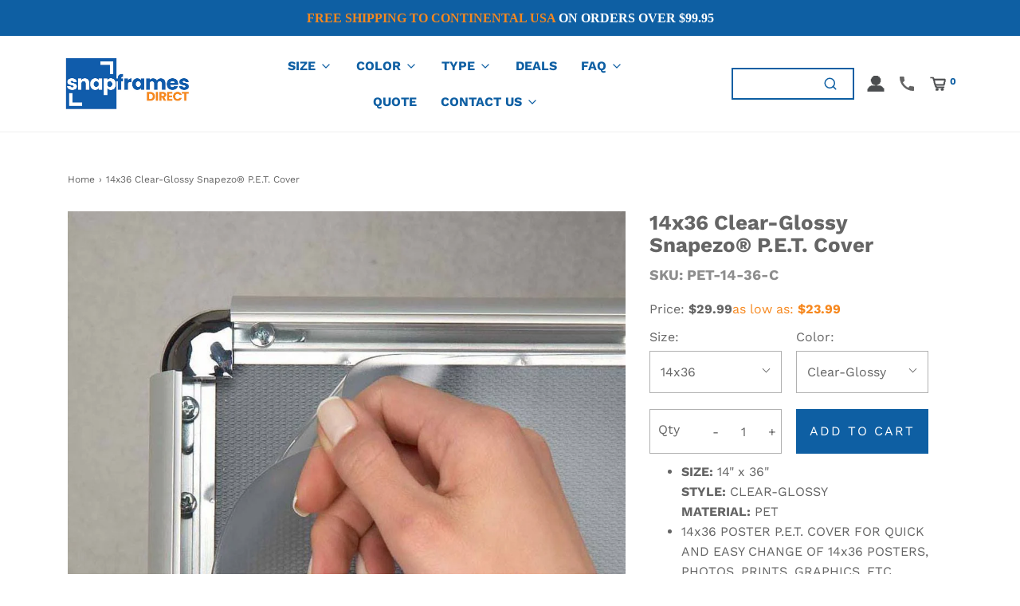

--- FILE ---
content_type: text/css
request_url: https://snapframesdirect.com/cdn/shop/t/49/assets/custom.css?v=999965130054569431723225192
body_size: 2423
content:
div#shopify-section-header .sticky-header-wrapper .site-header__logo.logo-placement--within{justify-content:flex-start}div#shopify-section-header .sticky-header-wrapper .sticky-header-logo img{max-width:250px}div#template div#customer div#create-customer,div#customer-accounts div#customer-login{padding:100px 0}div#contact-envy input,select{height:50px}div.index-section div#custom-hero:before{background:#3d4246}div.index-section div#custom-hero div.title-bar h2{font-size:70px}div.index-section div#custom-hero div.hero__text{font-size:25px;font-weight:600;padding-top:10px}div.flexslider-container div.slider-caption h2{font-size:45px}div.flexslider-container div.slider-caption--text{font-size:18px}div#shopify-section-footer div.bottom-footer{border-top:1px solid #d7d6d6}div#shopify-section-announcement-bar div.notification-bar__message p{font-weight:700}section.entry-content li{list-style:inherit}section.entry-content li p{list-style:inherit}section.entry-content div.embed-container{height:450px}section.entry-content div.embed-container iframe{width:100%!important;height:100%!important}section.entry-content img:not(.snize-item-image){width:50%;padding-bottom:150px}div.cart-page-template div.empty-cart{padding:250px 0}article#about-us{padding:100px 0}@media (max-width: 768px){div.index-section div#custom-hero div.title-bar h2{font-size:40px}div.index-section div#custom-hero div.hero__text{font-size:12px;font-weight:100;padding-top:5px}div.feature-row.homepage-featured-content div.feature-row__text--inner{text-align:center}#shopify-section-footer>footer div.links-footer.footer-block--wrapper>h3{text-align:center}#shopify-section-footer>footer div.links-footer.footer-block--wrapper nav ul li{text-align:center}#shopify-section-footer>footer div.content-footer.footer-block--wrapper h3{text-align:center}#shopify-section-footer>footer div.content-footer.footer-block--wrapper p{text-align:center}#shopify-section-footer>footer div.mailing-list-footer.footer-block--wrapper h3{text-align:center}ul.slides>li.mobile-image--disabled>div>h2{font-size:30px}article#about-us{padding:50px 15px}article#snap-frames-canada{padding:50px 15px}article#discounts{padding:50px 15px}article#quote-request{padding:50px 15px}article#fulfillment-services{padding:50px 15px}article#screen-printed-branded-frames{padding:50px 15px}article#shipping-times{padding:50px 15px}article#shipping-times img{width:100%}article#videos{padding:50px 15px}div#customer-login{padding:50px 15px!important}}.featured_collection_s .title-bar.custom-font{background:#0e5fa3;color:#fff;padding:22px 0 16px}a.header-link,a.dropdown-submenu__link{font-weight:600;font-family:Work Sans;letter-spacing:0;color:#0e5fa3!important}.notification-bar__message p{font-family:ITC Johnston;letter-spacing:0;text-transform:uppercase;font-weight:700!important}.featured_collection_s+section span.indiv-product-title-text{font-weight:600;font-family:ITC Johnston;text-transform:uppercase;color:#58595b!important;line-height:18px!important}.featured_collection_s+section span.comprdv+.money{color:#f6881f;font-weight:900;font-size:16px;font-family:ITC Johnston;letter-spacing:0}.featured_collection_s+section .compare-at-price{width:auto}.featured_collection_s+section .compare-at-price span.money{font-size:16px;font-family:ITC Johnston}span.comprdv{justify-content:center;gap:6px}.row.homepage-featured-products+div a{font-weight:900!important;font-size:20px!important;font-family:ITC Johnston!important;background:#115baa;letter-spacing:.8px;padding:6px 20px;margin-top:0}.dual_imgtxtovrly{position:relative}.ddl_box_content{position:absolute;top:32%;z-index:2;left:0;right:0;width:55rem;min-height:300px;margin:0 auto;padding:60px 95px 20px;background:linear-gradient(to top,#115baa,#115baa6b)}.ddl_bx_hd{font-size:42px;color:#fff;font-weight:800;line-height:50px}.ddl_bx_cntnt{color:#fff;font-size:24px;line-height:28px;margin-top:18px}.ddl_bx_btn{text-align:center}.ddl_bx_btn a{background:#fff;margin-top:25px;display:inline-block;font-weight:800;padding:5px 20px;font-size:20px;color:#165fac}.ddl_corner_right{width:75px;position:absolute;right:20px;top:20px}.ddl_corner_left{width:75px;position:absolute;left:20px;bottom:20px}.scnd_imgcontnt{position:absolute;top:25%;left:0;right:0;margin:0 auto;width:55rem;text-align:center}.scnd_imct h2{font-size:55px;margin:0;color:#fff}.scnd_imct{text-shadow:0 0 #000}.ddl_scnd_img{position:relative}.scdn_logo{width:300px;text-align:center;margin:0 auto}.scndimg_subtitle{color:#f7891e!important}.scnd_imct{text-shadow:0px 0px 10px #474747}.scdn_logo{width:490px;text-align:center;margin:45px auto}footer h3{font-weight:700!important;font-size:18px!important;text-transform:initial!important;line-height:25px!important;max-width:72%;margin-bottom:0!important}.rte.footer-article{width:72%;margin-top:0}.footer-block--wrapper #newsletter-wrapper input#newsletter_text-footer{border-color:#115bab!important}.footer-block--wrapper button#newsletter_submit-footer{background:#115bab;width:auto;color:#fff;font-weight:800;font-size:18px;padding:15px;height:42px}.footer-block--wrapper input#newsletter_text-footer{padding:5px 14px;border-width:2px!important}.footer-block--wrapper input#newsletter_text-footer{text-transform:capitalize!important;padding:5px 14px;border-width:2px!important}.col-md-6.col-sm-12.mailing-list-footer.footer-block--wrapper{flex:0 3 35%!important}.bottom-footer-row .copyright{width:50%}div#shopify-section-footer div.bottom-footer{border:none;margin:0;padding:0}.slick-prev{left:20px!important;height:50px!important}.slick-next{right:20px!important;height:50px!important}.slick-prev:before{display:none!important}.slick-next:before{display:none!important}.slick-next path,.slick-prev path{fill:#0e5fa3!important}body .slidesh_v2slider ul.slick-dots button::focus{background-color:transparent!important}div[data-wetheme-section-type=slideshowv2] .row{margin:0}.slick-dots{bottom:12px!important}.slick-dots li button:before{font-size:18px!important;color:#f88518!important}.slick-dots li.slick-active button:before{opacity:.75;color:#f88518!important}div[data-wetheme-section-type=slideshowv2] .row .page-width.col-md-12{padding:0}.header_searchbar div#top-search-wrapper{position:static!important;visibility:visible}.header_searchbar .top-search{position:static;transform:none}.header_searchbar #top-search-wrapper #search-page-form{width:12vw}.header_searchbar div#search-wrapper{padding:0!important;border:2px solid #0e5fa3;height:40px!important;border-bottom:2px solid #0e5fa3!important}.header_searchbar form#search-page-form{height:40px!important}.header_searchbar #top-search-wrapper svg.feather.feather-search circle,.header_searchbar #top-search-wrapper svg.feather.feather-search line{stroke:#0e5fa3}.site-nav--active a{color:#f6881f!important}.header-wrapper .header-content{padding:0 50px}.header-wrapper #top-search-wrapper #search_text{outline:none!important;border:none!important}button.icons--inline.search-show.alt-focus.header-link.header-link--button circle,button.icons--inline.search-show.alt-focus.header-link.header-link--button line,button.slide-menu.slide-menu-mobile.alt-focus.header-link.header-link--button line{stroke:#0e5fa3}.slick-dots li button:before{border:2px solid #0e5fa3;color:transparent!important;border-radius:50px;opacity:1!important}.slick-dots li.slick-active button:before{border:none}.slick-dots li button:before{width:16px!important;height:16px!important}.slick-dots li.slick-active button:before{top:-2px!important}a.icons--inline.alt-focus.header-link img,a.icons--inline.header-link.slide-menu img{width:24px}a.alt-focus.header-link.slide-menu img{width:24px;opacity:1}.collection-main--wrapper{max-width:1140px;margin:0 auto}.popup__newsletter-form [id^=newsletter_submit]{flex:0 0 115px!important}button#purchase{padding:20px 0}.product-info-wrapper+div .product-form-option:first-child{display:flex;flex-wrap:wrap;justify-content:space-between;flex:0 0 50%;gap:20px}.product-info-wrapper+div .product-form-option:first-child .product-form-option{width:44%}.product-info-wrapper+div .product-form-option:first-child .product-option-select:first-child{width:44%}.product-info-wrapper+div .product-form-option:first-child .product-form-option .product-option-select{width:100%}.jdgm-prev-badge{display:block!important}.variant_sku span{font-size:18px}.custom-font.product-description-header{font-size:26px}.product-option-select{margin-bottom:10px}@media only screen and (min-width:320px) and (max-width:830px){.ddl_bx_hd{font-size:20px;color:#fff;font-weight:800;line-height:25px}.ddl_box_content{top:32%;width:100%;min-height:auto;padding:40px 30px 20px}.ddl_bx_cntnt{color:#fff;font-size:16px;line-height:22px;margin-top:10px}.ddl_box_content{position:static;background:linear-gradient(to top,#115baa,#115baa)}.scnd_imgcontnt{position:absolute;top:18%;width:100%}.scnd_imct h2{font-size:18px}.scnd_imct{text-shadow:0px 0px 10px #474747;text-align:center}.scdn_logo{width:32%;text-align:center;margin:0 auto}.ddl_box_cont{text-align:center}footer h3{max-width:100%}.rte.footer-article{width:100%}.featured_collection_s h2{font-size:20px}.featured_collection_s .title-bar.custom-font{padding:14px 0 10px}.slick-next svg,.slick-prev svg{width:10px}.slick-dots li button:before{width:12px!important;height:12px!important}.slick-dots li button:before{font-size:12px!important}.slick-dots li{width:18px!important;height:18px!important;margin:0 2px!important}.collection-main--wrapper{max-width:100%;margin:0 auto}}.quantity-buy-btn--container,.product-info-wrapper .product-form-option-container{display:flex;flex-wrap:wrap;justify-content:space-between;flex:0 0 50%}.quantity-buy-btn--container{margin:10px 0}.product-info-wrapper .product-form-option-container .product-form-option,.product--cta-button,.product-info-wrapper .product-form-option-container .product-option-select:first-child{width:47.5%}.product-info-wrapper .product-form-option-container .product-form-option .product-option-select{width:100%}button#purchase{padding:16px 0}.quentity-and-price .quantity-controls__outer{display:flex;max-width:100%;gap:5px;align-items:center;margin-top:0;margin-bottom:0;justify-content:space-between;width:47.5%;border:1px solid var(--border-color);padding-left:10px}.product-page--submit-action button{margin-top:10px!important;margin-bottom:10px!important}.quentity-and-price .selector-wrapper label{width:auto}.product-media-info{row-gap:15px}.product-media-info>div{height:max-content}.quantity-controls{border:0}.quantity-selector{width:50px!important;margin:0!important}#cartform .quantity-selector{width:60px!important;max-width:60%!important}#discount_table{width:100%}.product-page--pricing--lowest-tier-discount .money{color:#f6881f}.product-page--pricing .product-page--pricing--variant-compare-at-price{margin:0}.product-page--pricing{gap:8px}.quote-text{margin-bottom:15px;color:#f6881f;font-weight:700}.quote-text a{text-decoration:underline;color:#f6881f}.product--cta-button #purchase{margin:0}.product-page--pricing .product-page--pricing--variant-compare-at-price .money,.product-page--pricing .product-page--pricing--variant-price .money{font-size:var(--body-font-size)}@media screen and (min-width: 768px) and (max-width: 991px){.quentity-and-price .quantity-controls__outer,.product--cta-button{width:100%}.quantity-buy-btn--container{gap:15px}}@media screen and (min-width: 768px){.hide-desktop{display:none}.indiv-product--list{display:flex;flex-direction:column}.md-up-two-col-grid{grid-template-rows:auto;grid-template-columns:repeat(2,1fr);grid-gap:15px}}@media screen and (max-width: 767px){.hide-mobile{display:none}}.indiv-product--list .indiv-product-title-text,.indiv-product--list .hp-title,.indiv-product--list .money-styling{text-align:left}.indiv-product--list .money-styling>*{display:inline;margin-right:10px}.indiv-product--list .money-styling .compare-at-price{width:auto}.product-list--btns .btn{margin-bottom:0}.product-list--btns .product--cta-button .btn{width:100%;padding:10px 0!important}.product-list--info .indiv-product-title-text{font-size:20px;font-weight:600}.product-list--btns .quantity-buy-btn--container{justify-content:flex-start;gap:20px}.product-list--btns .quentity-and-price .quantity-controls__outer{width:45%;max-width:160px}.product-list--btns .quentity-and-price .product--cta-button{max-width:200px;width:50%}.product-list--btns .quentity-and-price .quantity-selector{padding:8px 10px;width:65px!important}.metafield-rich_text_field{margin:5px 0}.metafield-rich_text_field p:last-child{margin-bottom:0}#cart_submit{--button-background-color: #f6881f;--button-background-hover-color: #ff9e41}@media screen and (max-width: 450px){.product-list--btns .quentity-and-price .quantity-selector{width:45px!important}.product-list--btns .quentity-and-price .product--cta-button{width:45%}}.terms-conditions label,.terms-conditions label a{font-weight:600;color:#0e5fa3}.terms-conditions label:hover,.terms-conditions label:hover a{color:#2983ce}.ajax-cart--terms-conditions input.wetheme-custom-checkbox,.terms-conditions input.wetheme-custom-checkbox{border-radius:0;background:#fff!important;--color-primary: #0E5FA3;border:2px solid #0E5FA3!important}.ajax-cart--terms-conditions input.wetheme-custom-checkbox:checked:after,.terms-conditions input.wetheme-custom-checkbox:checked:after{content:"";display:block;box-sizing:border-box;position:absolute;left:3px;top:-2px;width:6px;height:12px;border-width:0 3px 3px 0;border-style:solid;transform-origin:bottom left;transform:rotate(45deg);background:transparent;border-radius:0}.quantity-and-price--swatches{flex:0 0 100%}.s4com-footer-contact-form{display:none!important}.mobile-header--wrapper .mobile-side-column.mobile-header-right .header-link{padding:15px 15px 15px 7px}
/*# sourceMappingURL=/cdn/shop/t/49/assets/custom.css.map?v=999965130054569431723225192 */


--- FILE ---
content_type: text/javascript
request_url: https://cdn.simpshopifyapps.com/question-answer-app/lib.min.js?shop=snap-frames-direct.myshopify.com&hashKey=45ae3a92ecd33aa9fe1db2e324c1fb00
body_size: 4885
content:
var paginationLimit=5;if(typeof paginationLimitCustom !== 'undefined' && ( paginationLimitCustom > 0 || paginationLimitCustom == "-1" ))paginationLimit=paginationLimitCustom;function loadLibraries(){function s(i,t){this.options=n.extend({},d,t),this._container=n("#"+this.options.containerID),this._container.length&&(this.jQwindow=n(e),this.jQdocument=n(a),this._holder=n(i),this._nav={},this._first=n(this.options.first),this._previous=n(this.options.previous),this._next=n(this.options.next),this._last=n(this.options.last),this._items=this._container.children(),this._itemsShowing=n([]),this._itemsHiding=n([]),this._numPages=Math.ceil(this._items.length/this.options.perPage),this._currentPageNum=this.options.startPage,this._clicked=!1,this._cssAnimSupport=this.getCSSAnimationSupport(),this.init())}var n,e,a,o,r,h,d;"undefined"==typeof $&&($=jQuery),void 0===$.fn.appear&&function(r){function n(){h=!1;for(var i=0,t=a.length;i<t;i++){var s=(n=a[i],r(n).filter(function(){return r(this).is(":appeared")}));if(s.trigger("appear",[s]),c[i]){var e=c[i].not(s);e.trigger("disappear",[e])}c[i]=s}var n}$(".voteCasting").on("click",function(){var t=$(this).attr("vote-type"),s=$(this).attr("data-id"),e=$(this);$.ajax({type:"post",url:"/a/postData",data:{simpAskAction:"voting",question_id:s,vote_type:t,user_ip:user_ip},success:function(i){console.log(i),jsnObj=JSON.parse(i),1==t?(e.find("i").toggleClass("fa fa-thumbs-o-up fa fa-thumbs-up"),$(".up_vote_span_"+s).html(jsnObj.upvote_cnt)):(e.find("i").toggleClass("fa fa-thumbs-o-down fa fa-thumbs-down"),$(".down_vote_span_"+s).html(jsnObj.downvote_cnt))}})});var a=[],o=!1,h=!1,d={interval:250,force_process:!1},p=r(window),c=[];r.expr[":"].appeared=function(i){var t=r(i);if(!t.is(":visible"))return!1;var s=p.scrollLeft(),e=p.scrollTop(),n=t.offset(),a=n.left,o=n.top;return o+t.height()>=e&&o-(t.data("appear-top-offset")||0)<=e+p.height()&&a+t.width()>=s&&a-(t.data("appear-left-offset")||0)<=s+p.width()},r.fn.extend({appear:function(i){var t=r.extend({},d,i||{}),s=this.selector||this;if(!o){function e(){h||(h=!0,setTimeout(n,t.interval))}r(window).scroll(e).resize(e),o=!0}return t.force_process&&setTimeout(n,t.interval),function(i){a.push(i),c.push()}(s),r(s)}}),r.extend({force_appear:function(){return!!o&&(n(),!0)}})}("undefined"!=typeof module?require("jquery"):jQuery),$("#simpAskQuestion").find(".accordionSimpQA ul li").length>paginationLimit&&(n=jQuery,e=window,a=document,d={containerID:"",first:!(r="jPages"),previous:"â† Previous",next:"Next â†’",last:!1,links:"numeric",startPage:1,perPage:10,midRange:5,startRange:1,endRange:1,keyBrowse:!1,scrollBrowse:!1,pause:0,clickStop:!1,delay:50,direction:"forward",animation:"",fallback:400,minHeight:!(h=null),callback:o},s.prototype={constructor:s,getCSSAnimationSupport:function(){var i=!1,t="Webkit Moz O ms Khtml".split(" "),s="",e=this._container.get(0);if(e.style.animationName&&(i=!0),!1===i)for(var n=0;n<t.length;n++)if(e.style[t[n]+"AnimationName"]!==o){(s=t[n])+"Animation","-"+s.toLowerCase()+"-",i=!0;break}return i},init:function(){this.setStyles(),this.setNav(),this.paginate(this._currentPageNum),this.setMinHeight()},setStyles:function(){n("<style>.simp-invisible { visibility: hidden !important; } .simp-hidden { display: none !important; }</style>").appendTo("head"),this._cssAnimSupport&&this.options.animation.length?this._items.addClass("animated simp-hidden"):this._items.hide()},setNav:function(){var e=this.writeNav();this._holder.each(this.bind(function(i,t){var s=n(t);s.html(e),this.cacheNavElements(s,i),this.bindNavHandlers(i),this.disableNavSelection(t)},this)),this.options.keyBrowse&&this.bindNavKeyBrowse(),this.options.scrollBrowse&&this.bindNavScrollBrowse()},writeNav:function(){var i,t=1;for(i=this.writeBtn("first")+this.writeBtn("previous");t<=this._numPages;t++){switch(1===t&&0===this.options.startRange&&(i+="<span>...</span>"),i+=t>this.options.startRange&&t<=this._numPages-this.options.endRange?"<a href='#' class='simp-hidden'>":"<a>",this.options.links){case"numeric":i+=t;break;case"blank":break;case"title":var s=this._items.eq(t-1).attr("data-title");i+=s!==o?s:""}i+="</a>",t!==this.options.startRange&&t!==this._numPages-this.options.endRange||(i+="<span>...</span>")}return i+(this.writeBtn("next")+this.writeBtn("last")+"</div>")},writeBtn:function(i){return!1===this.options[i]||n(this["_"+i]).length?"":"<a class='simp-"+i+"'>"+this.options[i]+"</a>"},cacheNavElements:function(i,t){this._nav[t]={},this._nav[t].holder=i,this._nav[t].first=this._first.length?this._first:this._nav[t].holder.find("a.simp-first"),this._nav[t].previous=this._previous.length?this._previous:this._nav[t].holder.find("a.simp-previous"),this._nav[t].next=this._next.length?this._next:this._nav[t].holder.find("a.simp-next"),this._nav[t].last=this._last.length?this._last:this._nav[t].holder.find("a.simp-last"),this._nav[t].fstBreak=this._nav[t].holder.find("span:first"),this._nav[t].lstBreak=this._nav[t].holder.find("span:last"),this._nav[t].pages=this._nav[t].holder.find("a").not(".simp-first, .simp-previous, .simp-next, .simp-last"),this._nav[t].permPages=this._nav[t].pages.slice(0,this.options.startRange).add(this._nav[t].pages.slice(this._numPages-this.options.endRange,this._numPages)),this._nav[t].pagesShowing=n([]),this._nav[t].currentPage=n([])},bindNavHandlers:function(i){var s=this._nav[i];s.holder.bind("click.jPages",this.bind(function(i){var t=this.getNewPage(s,n(i.target));this.validNewPage(t)&&(this._clicked=!0,this.paginate(t)),i.preventDefault()},this)),this._first.length&&this._first.bind("click.jPages",this.bind(function(){this.validNewPage(1)&&(this._clicked=!0,this.paginate(1))},this)),this._previous.length&&this._previous.bind("click.jPages",this.bind(function(){var i=this._currentPageNum-1;this.validNewPage(i)&&(this._clicked=!0,this.paginate(i))},this)),this._next.length&&this._next.bind("click.jPages",this.bind(function(){var i=this._currentPageNum+1;this.validNewPage(i)&&(this._clicked=!0,this.paginate(i))},this)),this._last.length&&this._last.bind("click.jPages",this.bind(function(){this.validNewPage(this._numPages)&&(this._clicked=!0,this.paginate(this._numPages))},this))},disableNavSelection:function(i){void 0!==i.onselectstart?i.onselectstart=function(){return!1}:void 0!==i.style.MozUserSelect?i.style.MozUserSelect="none":i.onmousedown=function(){return!1}},bindNavKeyBrowse:function(){this.jQdocument.bind("keydown.jPages",this.bind(function(i){var t=i.target.nodeName.toLowerCase();if(this.elemScrolledIntoView()&&"input"!==t&&"textarea"!=t){var s=this._currentPageNum;37==i.which&&(s=this._currentPageNum-1),39==i.which&&(s=this._currentPageNum+1),this.validNewPage(s)&&(this._clicked=!0,this.paginate(s))}},this))},elemScrolledIntoView:function(){var i,t,s;return t=(i=this.jQwindow.scrollTop())+this.jQwindow.height(),i<=(s=this._container.offset().top)+this._container.height()&&s<=t},bindNavScrollBrowse:function(){this._container.bind("mousewheel.jPages DOMMouseScroll.jPages",this.bind(function(i){var t=0<(i.originalEvent.wheelDelta||-i.originalEvent.detail)?this._currentPageNum-1:this._currentPageNum+1;return this.validNewPage(t)&&(this._clicked=!0,this.paginate(t)),i.preventDefault(),!1},this))},getNewPage:function(i,t){return t.is(i.currentPage)?this._currentPageNum:t.is(i.pages)?i.pages.index(t)+1:t.is(i.first)?1:t.is(i.last)?this._numPages:t.is(i.previous)?i.pages.index(i.currentPage):t.is(i.next)?i.pages.index(i.currentPage)+2:void 0},validNewPage:function(i){return i!==this._currentPageNum&&0<i&&i<=this._numPages},paginate:function(i){var t,s;t=this.updateItems(i),s=this.updatePages(i),this._currentPageNum=i,n.isFunction(this.options.callback)&&this.callback(i,t,s),this.updatePause()},updateItems:function(i){var t=this.getItemRange(i);return this._itemsHiding=this._itemsShowing,this._itemsShowing=this._items.slice(t.start,t.end),this._cssAnimSupport&&this.options.animation.length?this.cssAnimations(i):this.jQAnimations(i),t},getItemRange:function(i){var t={};return t.start=(i-1)*this.options.perPage,t.end=t.start+this.options.perPage,t.end>this._items.length&&(t.end=this._items.length),t},cssAnimations:function(i){clearInterval(this._delay),this._itemsHiding.removeClass(this.options.animation+" simp-invisible").addClass("simp-hidden"),this._itemsShowing.removeClass("simp-hidden").addClass("simp-invisible"),this._itemsOriented=this.getDirectedItems(i),this._index=0,this._delay=setInterval(this.bind(function(){this._index===this._itemsOriented.length?clearInterval(this._delay):this._itemsOriented.eq(this._index).removeClass("simp-invisible").addClass(this.options.animation),this._index=this._index+1},this),this.options.delay)},jQAnimations:function(i){clearInterval(this._delay),this._itemsHiding.addClass("simp-hidden"),this._itemsShowing.fadeTo(0,0).removeClass("simp-hidden"),this._itemsOriented=this.getDirectedItems(i),this._index=0,this._delay=setInterval(this.bind(function(){this._index===this._itemsOriented.length?clearInterval(this._delay):this._itemsOriented.eq(this._index).fadeTo(this.options.fallback,1),this._index=this._index+1},this),this.options.delay)},getDirectedItems:function(i){var t;switch(this.options.direction){case"backwards":t=n(this._itemsShowing.get().reverse());break;case"random":t=n(this._itemsShowing.get().sort(function(){return Math.round(Math.random())-.5}));break;case"auto":t=i>=this._currentPageNum?this._itemsShowing:n(this._itemsShowing.get().reverse());break;default:t=this._itemsShowing}return t},updatePages:function(i){var t,s,e;for(s in t=this.getInterval(i),this._nav)this._nav.hasOwnProperty(s)&&(e=this._nav[s],this.updateBtns(e,i),this.updateCurrentPage(e,i),this.updatePagesShowing(e,t),this.updateBreaks(e,t));return t},getInterval:function(i){var t,s;return t=Math.ceil(this.options.midRange/2),s=this._numPages-this.options.midRange,{start:t<i?Math.max(Math.min(i-t,s),0):0,end:t<i?Math.min(i+t-(0<this.options.midRange%2?1:0),this._numPages):Math.min(this.options.midRange,this._numPages)}},updateBtns:function(i,t){1===t&&(i.first.addClass("simp-disabled"),i.previous.addClass("simp-disabled")),t===this._numPages&&(i.next.addClass("simp-disabled"),i.last.addClass("simp-disabled")),1===this._currentPageNum&&1<t&&(i.first.removeClass("simp-disabled"),i.previous.removeClass("simp-disabled")),this._currentPageNum===this._numPages&&t<this._numPages&&(i.next.removeClass("simp-disabled"),i.last.removeClass("simp-disabled"))},updateCurrentPage:function(i,t){i.currentPage.removeClass("simp-current"),i.currentPage=i.pages.eq(t-1).addClass("simp-current")},updatePagesShowing:function(i,t){var s=i.pages.slice(t.start,t.end).not(i.permPages);i.pagesShowing.not(s).addClass("simp-hidden"),s.not(i.pagesShowing).removeClass("simp-hidden"),i.pagesShowing=s},updateBreaks:function(i,t){t.start>this.options.startRange||0===this.options.startRange&&0<t.start?i.fstBreak.removeClass("simp-hidden"):i.fstBreak.addClass("simp-hidden"),t.end<this._numPages-this.options.endRange?i.lstBreak.removeClass("simp-hidden"):i.lstBreak.addClass("simp-hidden")},callback:function(i,t,s){var e={current:i,interval:s,count:this._numPages},n={showing:this._itemsShowing,oncoming:this._items.slice(t.start+this.options.perPage,t.end+this.options.perPage),range:t,count:this._items.length};e.interval.start=e.interval.start+1,n.range.start=n.range.start+1,this.options.callback(e,n)},updatePause:function(){if(this.options.pause&&1<this._numPages){if(clearTimeout(this._pause),this.options.clickStop&&this._clicked)return;this._pause=setTimeout(this.bind(function(){this.paginate(this._currentPageNum!==this._numPages?this._currentPageNum+1:1)},this),this.options.pause)}},setMinHeight:function(){this.options.minHeight&&!this._container.is("table, tbody")&&setTimeout(this.bind(function(){this._container.css({"min-height":this._container.css("height")})},this),1e3)},bind:function(i,t){return function(){return i.apply(t,arguments)}},destroy:function(){this.jQdocument.unbind("keydown.jPages"),this._container.unbind("mousewheel.jPages DOMMouseScroll.jPages"),this.options.minHeight&&this._container.css("min-height",""),this._cssAnimSupport&&this.options.animation.length?this._items.removeClass("animated simp-hidden simp-invisible "+this.options.animation):this._items.removeClass("simp-hidden").fadeTo(0,1),this._holder.unbind("click.jPages").empty()}},n.fn[r]=function(i){var t=n.type(i);return"object"===t?this.length&&!n.data(this,r)&&(h=new s(this,i),this.each(function(){n.data(this,r,h)})):"string"===t&&"destroy"===i?(h.destroy(),this.each(function(){n.removeData(this,r)})):"number"===t&&i%1==0&&h.validNewPage(i)&&h.paginate(i),this})}var loadScript=function(i,t){var s=document.createElement("script");s.type="text/javascript",s.readyState?s.onreadystatechange=function(){"loaded"!=s.readyState&&"complete"!=s.readyState||(s.onreadystatechange=null,t())}:s.onload=function(){t()},s.src=i,document.getElementsByTagName("head")[0].appendChild(s)},simpAskAppJavaScript=function(e){console.log("ready1"),e(document).ready(function(){console.log("ready"),0<e("#simpAskQuestion").find("div.simPagination").length&&e("#simpAskQuestion").find("div.simPagination").remove();var s=0;console.log("Count + "+e("#simpAskQuestion").find(".accordionSimpQA ul li").length),e("#simpSearchQuestion").keyup(function(){var i=e(this).val();e(".accordionSimpQA ul li").each(function(){e(this).text().search(new RegExp(i,"i"))<0?e(this).hide():e(this).show()}),e("#simpAskQuestion").find(".accordionSimpQA ul li").length>paginationLimit&&e("#simpAskQuestion").find("div.simPagination").jPages({containerID:"itemContainer",perPage:paginationLimit,keyBrowse:!0,next:" » ",previous:" « ",callback:function(i){ (1 == i.count || 0 > i.count ) &&e("#simpAskQuestion").find("div.simPagination").hide()}})}),e("#simpAskQuestion").find(".accordionSimpQA ul li").length>paginationLimit&&(e("#simpAskQuestion").find(".accordionSimpQA ul").attr("id","itemContainer"),e("#simpAskQuestion").find(".accordionSimpQA").append('<div class="simPagination"></div>'),e("#simpAskQuestion").find("div.simPagination").jPages({containerID:"itemContainer",perPage:paginationLimit,keyBrowse:!0,next:" » ",previous:" « ",callback:function(i){ (1 == i.count || 0 > i.count ) &&e("#simpAskQuestion").find("div.simPagination").hide()}}),e("#simpAskQuestion").find(".accordionSimpQA").append('<style type="text/css">.accordionSimpQA { width:100%}.simPagination {margin: 15px 0;clear: both;text-align: center;}.simPagination a { cursor: pointer;margin: 0 5px;color: inherit;}.simPagination a.simp-previous { margin-right: 15px; }.simPagination a.simp-next { margin-left: 15px; }.simPagination a{display: inline-block; margin-right: 4px;} .simPagination a.simp-current,.simPagination a.simp-current:hover {opacity : 0.5;} .simPagination a.simp-disabled, a.simp-disabled:hover {opacity : 0.5;} .simPagination a.simp-current, a.simp-current:hover,.simPagination a.simp-disabled, a.simp-disabled:hover {cursor: default;}.simPagination span { margin: 0 5px; }</style>')),e(".accordionSimpQA p").each(function(i){e(this).html(function(i){return i.replace(/\\"/g,'"')}(e(this).html()))}),e("#askQuestion").submit(function(i){i.preventDefault();var t=e("#askQuestion").serialize();e("#askQuestion .btn-primary").val("Submitting..."),e("#askQuestion input,#askQuestion textarea").prop("disabled",!0),e.ajax({url:"/a/postData",type:"POST",data:t,dataType:"json",success:function(i,t,s){e("#askQuestion .btn-primary").val("Submit"),e("#askQuestion input,#askQuestion textarea").prop("disabled",!1),0==i.error?(e(".simpAsk-error-msg").html(""),e(".simpAsk-error-msg").css("display","none"),e(".simpAsk-success-msg").html(i.message),e("#askQuestion").find("input[type=text], input[type=email], textarea").val(""),e(".simpAsk-success-msg").css("display","block"),e("#simpAskForm_container").toggle()):(e(".simpAsk-error-msg").html(i.message),e(".simpAsk-error-msg").css("display","block"))},error:function(i,t,s){alert("There is some error while processing your request. Please try again.")},beforeSend:function(i){}})}),e(".simpAskQuestion-btn").click(function(){e("#simpAskForm_container").show(),e("html,body").animate({scrollTop:e("#simpAskForm_container").offset().top-70},1e3)}),e(".simpAskQuestionForm-btnOpen").click(function(){e("#simpAskForm_container").toggle()}),e(".simpAskForm-cancel-btn").click(function(){e("#simpAskForm_container").hide()}),e("#simpAskQuestion").appear(),e("#simpAskQuestion").on("appear",function(i,t){0==s&&(e.ajax({url:"/a/postData",type:"POST",data:{simpAskAction:"reportView",simpAskProductId:e("#simpAskProductId").val()},dataType:"json"}),s=1)})})};"undefined"==typeof $&&"undefined"==typeof jQuery?loadScript("//ajax.googleapis.com/ajax/libs/jquery/1.9.1/jquery.min.js",function(){loadLibraries(),simpJqueryCustom=jQuery.noConflict(!0),simpAskAppJavaScript(simpJqueryCustom)}):(loadLibraries(),simpAskAppJavaScript("undefined"==typeof $?jQuery:$));

--- FILE ---
content_type: application/javascript; charset=utf-8
request_url: https://searchanise-ef84.kxcdn.com/preload_data.1R2F8B3u9A.js
body_size: 9856
content:
window.Searchanise.preloadedSuggestions=['snap frame','snap frames','27x40 black','poster frame','36x48 frames','a2 frame','24x36 frame','snapezo 24x36','round corner','double sided','weather resistant','customer return','27x41 frame','24x36 snap frame','movie poster','customer returns','pvc covers','18x24 frame','pet cover','silver snap frame','11x17 snap frame','pvc cover','x frame','30x40 frame','black snap frame','double sided hanging frames','16x20 frame','27x40 blue','30x40 poster frame','snapezo 27x40','11x14 frames','36x48 frame','snapezo 8.5x11','a3 frames','poster case','non glare','gold frame','36 x 48 poster frame','mounting hardware','led frames','round cornered','b2 frame','24x36 silver snap frame','silver trade snap frame','a3 frame','20x30 red snap frame','non-glare snapezo pvc cover × 1','led snap frame','22x28 snapezo 1','outdoor snap frames','a frame','return black','gold snap frame','36x48 black','sidewalk sign','24x36 poster frame','non-glare pet cover','1.25 profile silver snap frames','black frame','5x7 snap frame','24x36 1 inch profile','black snapezo','snap frames 1.2','light box','photo frame','red frame','outdoor frames','30 x 40 inch poster frame','24x36 black','40x60 frame','11 x 17 snap frames','movie frames','24 x 24 frames','24x36 silver','lens cover','red frames','24 x 36 snap frame','24x36 black poster frame 1 inch','led silver','22x28 black snapezo snap frame profile','weather resistant snap frames','27 x 40 frames','light wood','36 x 36 frame','photo frames','weather resistant snap frame','36x36 frame','27x40 silver','5x7 frames','waterproof snap frame','27x41 black','aluminum snap frame','certificate frames','24x36 snap frames','poster stand','glow led','12.5x12.5 frame','poster frame 1 profile','22 x 28 snap frame','led frame','black snapezo snap frame','wood frames','silver snapezo','8.5x11 snapezo frame','14x36 black','black snap frames','a4 snap frame','poster frames','out door frames','27 x 41 frame','27x40 frame','window snap frames','snapezo pet cover','24 x 36 black snap frame','x 35 inch','22x28 snap frames','27x40 black movie poster frame 1.25 inch','11x14 silver snap frame','24x30 inches black snap frame 1.25','white frame 24x36','20x29 poster','movie poster frame','snapezo 30x40','snapezo snap frame','snapezo return','snapezo silver','showroom mitsubishi','11x17 silver','x ce','11x17 snapezo','silver snap frame 1.7 profile','light blue','silver case','18 x 24 inch black 1','poster frame gold','glare for frames','24x30 frame','kl hat','a0 frame','8.5x11 snap frame','18x24 red','30x40 black','back lit','horizontal locking frame','frame 24x36','clear glossy pvc covers','12x12 frames','trade frames black snap','27x40 1 profile','non-glare snapezo pvc cover','dark wood','27x41 silver','locking snap frame','white snap 24x36','8x10 snap frames','silver snap','uv protection','snapezo black','24x36 black snapezo snap frame 1 profile','custom size','24x36 cover','white 24x36','28 snap frame','anti glare','x snap frame','18x24 silver','jumbo snap frame','a1 frame','diploma frame','jumbo frames','24x36 snap','red 22x28','frame poster 27x40','30x40 white frame','black locking','20x30 silver','16x20 white frame','20x26 snap frames','white snap frame','self assembly','snap frame cover','24 x 30 black frame','30x40 pet cover','white 16x20 frame','frame with mat','27 x 41 poster frame','24x36 snapezo','36x48 white','wall mounting','24x36 1 inch','snapezo pvc 24 x36','22x28 white','24x24 snap frame','wall mount','picture frame','36 x48 inch frame','snap frame 24x48','movie posters','double snap frames','30x40 white','11x17 frame','30x40 snap frame','red snap frame','5x7 black snap frame 1 profile','metal frames','24x36 red','snap frame gold','standard frame','22x28 frames silver','snap frame x','20x30 black','36x48 silver snapezo','36 x snap frame','40x60 black','a2 black frame','18x24 inches black snap frame 1 profile','front loading','snap frame 1.25 profile','4 x 6 snap frame','36x48 black snapezo snap frame 1.25','snap frames with stand','18 x 24 frame','17x22 poster frame','return snap','27x40 black snapezo® snap frame 1.2 profile','18x24 snap frame','24x36 with','20 by 20 frame','a4 frame','30 x 40 frame','14 x frame','clear front','32x45 frame','18 x 24 frame black','side walk sign','27x40 snap','22x28 white snap frame','22 x 28 wall mount poster frame','silver diploma snap','deals frames','hanging frames','x snap','x 23 snap frame','silver snap frames','frames for','snap frames 8.5x11','16 x frame','24x30 snap frame','a2 poster frame','trade frames','snap black frame','silver 24x36','22 snap frame','frame poster','32x48 black snapezo snap frame profile','movie poster case','8x10 white','18x24 white snapezo','11 x 17 snap frame','pvc lens','2 inch profile','poster frames with','27x40 led','22x28 snapezo','snapezo jumbo','14x21 silver snapezo snap frame 1.2 profile','36x48 black snap frame 1.7 profile','24 x 36 black poster 1 inch','27x41 cover','24x36 colored frame','how to hang the snap frame','does double sided','showroom display kit','20 x 24 frame','outdoor frame','labor law','rounded corner','clear cover','13x19 white frame','27 41 poster frame','black poster','snapezo white return','black snapezo snap frame 1.2 profile','36x48 poster frame','double side','22x28 snap frame','11x17 black frame','silver frames','30x40 silver','led light box','non glare pvc cover','27 x 40 locking','clearance poster','27 by 40 frame','27x41 inches black snap frame 1.25 profile','hanging snap frames','22x28 silver','27x40 gold','or lens','24x36 inches black snap frame 1.25','27 x 40 silver snap frame profile','18 x 24 snap frames','black weather resistant','8 x 11 snap frames','24 x 24 4 profile','18x22 frame','a5 frames','36 x 48 frame','18x24 silver poster snap frame 1.25 profile','40 x inch','poster 27x41','gold movie poster frame','36 x 48 black snap frames','how to hang','30 x frame','24x36 silver snap frame 1 profile','a0 black','36 x 24 snap frame','snap frame with the stand','snap zo','white frame','frame hanging','18x24 black snapezo snap frame 1 profile ×','40x60 white','frame movie posters','24 x 36 frame','red 16x20','poster cases','11x17 red','white certificate snap frame poster','32x48 frame','black poster snap frame 11x17','snapezo poster','frame 20x28','24x36 black snap frame 1 profile','11 x 17 frame','30x40 black snap frame 1 profile','22x28 snap frames 1','a2 frame white','27 x 41 black','black 5x7 photo frame 1 profile','clearance frames','flexible pvc cover','36 x 44 frame','gold 27x40','white 27x41','double sided snap frames','window frame','white 8x10','snap frame 1 profile','anti-glare pvc covers','17x22 frames','22x28 black','snap frame black','27 40 black frame','28 x 44 frame','snap frame covers','34x48 profile','8x24 frame','blue locking frame','back light','16x20 white','snapezo movie poster case 24x36','snap front poster frame 27x40','frame 24x48','36x48 snap frames online huge stocks low prices six year warranty','13x19 frame','24 x36 black','40”x poster frame','11x14 frame','super-white backing','24x30 black snapezo snap frame 1.25 inch profile','silver snapezo snap frame','11 x 17 poster snap','sidewalk 22x28','snapezo lock','corner snap frames','outdoor lock frame','table frames','snap frame 8.5x11','11 x 17 movie poster','blue 18x24','snap frames 17 x 20 black','a2 silver','48x72 snap frame','20 x 30 snap frame','frame 11x14','30x40 open frame','11x14 silver','40x60 snap frame','snapezo 24 x 36','snapezo 11 x 17','lit snap frames','ex open','snap return','light wood snap','a3 white','18x 24 white','replacement cover','11x17 black','flexible pvc','36 x 48 inches','48x60 snap frame','27x40 poster','5x7 snap frame silver','11x17 inches silver snap frame 1 profile','low profile','anti glare covers','16x24 silver','18x24 silver poster frame 1.25 inch snapezo snap-18-24-s-32mm','red 24x36','12v x','48 x poster frames','waterproof snap frames','a frames','24x36 non-glare snapezo pet cover','black return','snap frame with hide','20x30 snap frame black','the movie','24x36 black frame','led home theater frame','12x16 white','8.5x11 silver','10x18 frame','snap white','gold poster frame','a2 16.5 x 23.4 inches','24x36 return','27x40 snap frame','acrylic frame','green poster frame','two sided with stand','24 x 18 frame snap','frame to on','gold frames','glass frame','jumbo snap frames','48 x 48 snap frame','2 24x36 frames with a 1.2 inch profile','pet frame','12 x 12 silver frame','36x48 snapezo','22x28 led','easy open','32 x 48 frame','snapezo poster frame inches','frame 27x40','11x17 1 snap frame','8.5 x 14 snap frames','27x40 locking 1.77','22x28 frames','12 x12 snap frame','60 x 40 frame','8 x 11 silver snap frame','pet covers','frame pvc','11x17 inches black snap frame 1 profile','return 27x41','27x40 black locking 1.25 profile','silver 8.5x11','mat frames','36x48 poster frames','28 x frame','40x60 inch','frames 34 x','oval black frames','24x36 non-glare snapezo pet cover for 24x36 poster frame','30 x 40 locking case','wood snap frame','foam core','30 x 40 snap frames','uv covers','anti glare cover','x 36 poster frame','led snap frames','8.5x11 black','snap frame wooden','wooden snap frames','blue frame a4','27 x 40 black snapezo movie poster frame','black 22x28 1 snapezo','22x28 inches black snap frame 1.25 profile','lens cover only','36 x 48 white frame','snap frame 36x36','a3 white snapezo snap frame 1.2 profile','glossy pvc cover','24 x 36 wood','size a3 frame white','snap frame 48 x 36','black certificate snap frame poster size 8.5x11 1 inch profile','snap on frame','b5 frame','trade frame','24x36 black poster frame 1 inch 24x36 black 1 inch','silver 16x20 frame','white frames','14 x36 snap frames','11"w x frame','27x40 30mm profile','12x18 frame','color backing','18x24 black poster snap frame 1 profile','snap frame white','11x17 gold snap frames','8.5 x 14 gold effect certificate frame','17x22 silver snapezo poster case','12x16 frame','24x36 black snap frame 1.7 profile','snap frame 27x40','16.5 x 23.4 inches frame','snapezo lockable black snap frames','double to','32x50 frames','30 x 40 gold','24x48 snap frame','silver 1 inch','x snap frames','40 x poster frames','snapezo white 1 22x28','fast and','external x','13.5x40 in white frame','24 x 24 frame','frame poster 29','20 x 30 frame','weather resistant 18x24','snape zo','8.5x11 silver snap 1','oval frames','24x36 silver snap frame 1.7 profile','snap frame 18x24','27 x 40 non-glare black','frame white','36x48 black snap frame','28x38 black','11x22 black','36x48 snap frame','black diploma snap frame poster size 11x17 1 inch profile','24x36 non-glare protection','snap frame 24 x 36','movie poster glass','8.5 snap frame','deals 27x41','12 x 12 snap frame','snap frame installation kit','8.5x11 black snapezo® round-cornered 1.25 profile','snap in','34x44 silver snap zo','stand up frames','non 27 x','13x39 snap frame','black weather resistant snap frame','36x48 silver snap frame 1.7 profile','27x40 black snap','27x40 non-glare snapezo pet cover','weather proof','uv pvc','light green','red and black frame','22x28 snapezo 1 black','18x24 uv','snap gold','black poster frame','snapezo 36x48','snap 24-36 b-32mm','spare parts','silver size x','a5 frame','27x40 white','24x36 poster snap open frames','27x40 pink','red return','25x40 black','8.5 x 11 frame','silver round corner frames','silver snapezo return snap frame 1.25 profile','24x48 frame','24x30 silver snap frame','black tradeframe movie poster snap frame size 27x40','clear frame','x frames','black radial round-corner snap frame','black frames','red 40”x4','24x36 black snapezo® snap frame 1 profile','27x40 movie poster frame','36x36 white','27 x 40 poster','snap white frame','black snapezo® snap frame 1.2 profile × 1','18x24 white trade','117s table','22x28 1 snapezo','6x8 frame','spares frame','24x36 frames black snap','22x28 black i','solid hardware','b2 snap frame','8.5x11 snapezo','showroom display kit-v3-miter corners','frame 16x20','8.5x11 aluminum','exterior frame','movie poster frames','inch frame','16x20 silver','32 x 48 silver','14 x 22 frame','snap on poster cover','24x36 silver sna','installation kit','snapezo snap frame 1.25 profile','36x48 black snapezo','6x8 black','white 36x48','certificate frame','return snap frame','waterproof frame','be frame','plastic internal','3x4 black frame','30x40 silver snap frame 1.25 profile','stand up snap frame','24 x24 snap frame','18x24 black poster snap frame 1.25 profile','snap hanging posters','27x40 black snapezo® snap frame 1.25 profile','frame for','white poster frame 30x40','33x46 inches','vertical clear 8 x 10 frame','silver 22 x','snap frame for foam core','24x30 silver snap frame 24x30 1 inch profile','snap frame installation','album cover','snapezo stands','snap frame 11 x 14','blue snap frame','snap frame 1.2','poster frame 32x45','snapezo 18x24 black snap frame 1 inch profile','27x40 3 pack','8.5 x 11 silver snap frame','24 x 36 movie poster frame','27x40 black snap frame','photo frame case','silver snapezo poster snap frame','30 x 40 red poster snap frame 1 profile','b-snap-24-36-s-3 2mm','x 56 frames','24 x 36 white frames','p.e.t 8.5 x 11','18 x 12 black snap frame','27x40 silver snap frame 1.2 profile','24x30 poster frame','18x24 snap frame led','16x24 silver snapezo®white','holes mounting','18x24 return','snap frame 24x36','11 x 17 pink frames','x 40 frame','theater frames','non-glare protection for 24x36 poster frame','8.5x11 inches black snap frame 1 profile','11x17 silver snap','a frame 28x36 non-glare pet cover','24x36 led light box black','24x32 snap frame','for snap frames','9x11 frame','29x41 poster frame','18x24 inches black snap frame','snap hangers','3 x 5 frames','8.5x11 dark wood snapezo® snap frame 1.25 profile','snap 16x20 silver 1','snap frame 30 x 40','8.5x11 silver snap frame','36x48 black snap frame poster display','sleek wall','12x18 black snapezo® snap frame 1 profile','30x30 frame','27x40 locking','36 x 48 white snapezo poster','27 x 40 locking case','24 x 36 a frame','clearance yellow poster','33x47 frame','24 x 36 silver snap frame','22x28 snap frames locking','11x17 snap','return gold','11.7 x 16.5 inch','non-glare snapezo pet cover','snapezo 18x24','brushed silver snap','1.25 profile snap frame','all at','snap frame 36x72','32x48 poster case','27x41 inches','18x24 silver snapezo® snap frame 1.25 profile','44x65 frame','poster snap frame','27x40 1.7 silver','8.5x11 silver 1','28x40 frame','36x48 silver snap frame','22x28 light wood','35 x snap frame','24x36 snapezo black','24x36 led','black a frame','custom snap frame','dark wood snap frame','snapezo® jumbo','40 x 60 silver','gold snap 18 x 24','20x30 cream snapezo','a3 11.7x16.5','front load','back lit snap frame','24x30 ba','locking snap frames','no home','32x40 black frame','27 x 40 light green','top or frame','27x40 black snapezo® snap frame','21x31 frames','showroom display kit-v2-round corners','24x36 sidewalk signs','display stand','for frame','11 x 17 black snap frame','snap frame 36','poster frame 12x16','cream 27x41','24x36 white','11x14 black','27 x 40 non-glare frame','24x36 poster snap frame','26x40 silver snapezo snap frame 1.2 profile','24x24 white','30x40 black snapezo','1 black 27x40','snapezo locking','8.5x11 inches silver trade snap frame 1 profile','silver snap so 8.5 x 14','30x40 inch','red snape','48 x 36 frame','18 black frame','snapezo® poster case 1.77','12x12 1 inch','custom sizes','27 x 40 black movie poster frame','8.5x11 32mm','led poster frame','11 x 17 black','36x48 white snapezo snap frame 1.25 profile','24x30 silver snapezo poster snap frame 1.25','8.5x11 black snapezo','8x10 snapezo frame','11x14 black snap frame','27x40 black snapezo snap frame 1.2 profile','snapezo locking movie','black 5 x 7','glow frame','7x40 silver frame','27x41 silver 1.7','a2 black','11x17 snap frames','x frame white','11.7 x snap frame','frames for pictures','36x48 black snap frame 1.25 profile','8.5x11 inches silver snap frame','uv protect','snap 18-24-s-32mm','horizontal snap frames','17x22 white frame','round corner silver','snap front black poster frame 27x40','38 by 38 frame','white snapezo snap frame','16x20 black frames','16x20 round cornered','snap frame with stand','18 x 24 snap frame','27x40 black snap frame 1.2 profile','spare covers','11x17 black snapezo® snap frame 1.2 profile','silver snapezo snap frame 1.2','11x17 black snapezo® poster snap frame 1','16x20 snapezo','11x14 snap frame 1 profile','27x41 blue','hanging snap','8.5x11 black snapezo® snap frame 1 profile','certificate tradeframe','11x17 silver snapezo poster snap frame 1','one sheet','36 x 48 gold','36x48 black frame','12.5x12.5 blue snap frame','showroom display mitsubishi','12 x 16 frame','value tradeframes','18x24 blue','10x20 frames','the you','8.5 x 11 black','20 x 29 frame','outdoor snap frame','sign holes','11.8 x acrylic','hanging frame','foam core poster','red snapezo®','11x17 black diploma frame 0.8 inch snapezo','snap frame x 30','18x24 black snapezo snap frame 0.8 profil','30 x 40 black frame','8.5 x 14 frame','12x18 snap frame','frame with','20 x 26 black frame','external snap','white movie poster','3 snap frame','36x50 black','a2 euro size','17x20 frames','black 24x36 wide','movie poster 22x34','24x36 light wood snapezo snap frame 1.25 profile','12x36 black snapezo® snap frame 1.2 profile','non glare pet','led snap frame light box','24x36 1.2 black','x inches','waterproof frames','24x36 black snapezo snap frame 1.2 profile','18 x 24 frames','24x30 snapezo','8 x 10 snap frame','black 12 x 36 poster frame','21 x black','uv cover','install kit','11x17 black snapezo® snap frame 0.8 profile','27x40 return','18 x 24 sna','snaps frames for wall','round frames','snapezo cover','36 x 48 frames','24x36 black snapezo','uv protecting anti-glare cover','18x24 silver snapezo snap frame 1 profile × 1','28x42 black','24 inches inches','8.5x11 silver certificate frame 1 inch snapezo snap-8.5-11-s-25mm','35 x frames','snap open frame','27x40 black snapezo movie poster snap frame 1.25','black 27x41 movie poster frame 1.25 profile','b-snap-18-24 b-25mm','24 x 36 poster frame','snap in frame','13 x 17 snap frame','18 x 36 snap frame','pet 24 x 36 cove','12 x 18 frames','10 x frame','16x20 snap frame','28x40 silver snap frame','8x10 water frame','24x32 black snapezo® snap frame 1.2 profile','snap 8.5x 11','black tradeframe snap frame media size 24x36 1 inch profile','36x36 silver snapezo snap frame 1.25 profile','no glare','snap frame stand','24x36 silver snapezo snap frame 1.2 profile','black 8.5x11','26x38 silver snapezo snap frame 1.2 profile','36 x 48 black snap on frames','16 x snap frames','trade frames 27 x 40 snap frame','27 x 40 inch frame','8.5x11 silver snap frames 1.25','red snapezo® return snap frame 1 profile','27x41 non-glare snapezo pet cover','12 x 12 snap frames','poster frame 24x36','frames for artwork','24x36 inches black snap frame 1.25 profile','black 27x40','27x40 wood frame','snapezo pvc cover','12x18 black snap frame 12x18 1.2 inch profile','this is 40','22x28 outdoor','frames 36x48','18x24 green','30x40 double sided','blue frames','weather resistant snap','gold effect','round-cornered 16x20','27x40 black snapezo® snap frame 1.25 inch profile','white snapezo® snap frame 1.2 profile','snap backs','22x34 snap frame','8.5x11 pvc','led frame 27x40','27 x 40 silver','20x30 black snapezo','a2 frames','5 x 7 snapezo','fram mat','22x28 silver snap frame','backing and front','24x36 blue','10 x14 frames','black 11x14 frame','a board','pink frames','red snapezo®snap frame 1 profile','20x30 dark','8 x 10 red','27 x 40 black locking','27x41 1.7 silver','18 x 36 black frame','10x15 frame','27x40 black snapezo snap frame 1.25 profile','a4 white','8.5x11 black certificate snap frame 1','white snapezo snap frame 1.2 profile','20 x 30 inch 1.77','36 x 36 black frame','30x45 frame','super glossy','40 x 30 black','16x20 return','locking frame','36x48 inches','11x16 black','27x40 cover','silver snapez','gold 11x17','uv 27x40','14 x 36 frame','snap-fix frame','hang kit','27x41 clear','green frame','8.5x11 silver snapezo snap frame 0.6 profile','non-glare cover','28"w x 20"h','28.6 x frame','22x28 non-glare snapezo pet cover led','24x36 black poster frame 1','23.4 x frame','how to open','18x24 black','30 x 37 frame','11 x 17 snap frame silver','27x40 yellow','24x36 frames','27x39 black','silver poster frame','silver 27"x40 snap','snap edge frame sign 5x7 silver','x 17.2 frame','snap fram','30x46 frame','mad max','silver snapezo snap','table top','10x13 snap','24 x 48 snap','30x40 silver snapezo snap frame','28x28 black','11x14 snap frame','12x15 black snapezo snap frame 1.2 profile','30x36 black snapezo snap frame 1.2 profile × 1','light snap frame','snap frame outdoor','24x36 non-glare snapezo pvc cover','hanging hardware','silver snap frame poster size 1 inch profile','11x17 wooden','22x28 blue snap frame','15x23 white','silver trade','mat for frame','blue 20x28','11x17 white','40x60 black snapezo self assembly','30 x 40 inch poster case','a3 poster size','jumbo frame','brushed black','8.5x11 inches silver snap frame 1 profile 8.5x11 silver 1 inch','non glare replacement cover','27 40 replacement cover','28x42 inches black','frame 26 x 34','frame x 34','8x10 black snap','black 24 x 36','28x32 cover','33.1 x 46.8 inches','24x36 black snap frame 1.2 profile','22 x 28 black snap frames','snap poster frame case 36 x 48 silver','27x40 case','snap frame hanging','13x19 silver snap frame 13x19 1 inch profile','12x18 black snap frames','replacement covers','17 x 22 black poster snap frame','b1 poster','frames brushed aluminum','and slim','8.5 x 11 gold snap frame','32x48 inch','snap a4-w-25mm','pet cover pet','60 snap frame','32x48 silver snapezo','11x22 poster frame','11x17 poster frame','12 inch by 36','13 x 20 poster frames','jumbo 24x36','11x15 black','22x 28 silver 1.25','light frame','graphic snap','27x40 silver snapezo snap frame','labor law posters','gold 24 x 36 poster frame set','horizontal frame','17x22 snap frame white','b-snap-36-48-s-32 mm','labor law frames','uv protecting','p.e.t cover','snap 17-24-s-25mm','8x10 black snap frame 1 profile','14x18 black snapezo','snap frame 2x48','snapezo 11x17 silver snap frame 1.2 inch profile','16.5 x 23.4 inches a2 euro size','black snap frames 13x19','8.5x11 inches silver snap frame 1 profile','frame with stand','36 x36 black frame','24x36 gold snap frame 24x36 gold 1 inch','a2 16.5 x 23.4 inches black snap frame 1 profile','return of the king','2 snap frame','snap frame 24','snapezo p.e.t covers','30x40 black snap frame 1.25 profile','16.5 x 23.4 inches a2 euro size white snapezo snap frame 1 profile','11.7 x 16.5 a3 euro size white snapezo snap frame 1 profile','a0 poster','24x36 wood','10 case pack of black 24x36 movie poster frame 1.25 profile','11 x 17 silver poster snap frame 1 profile','18 x 24 silver poster snap frame 1 profile','clear glossy snapezo p.e.t cover','8.5 x 11 silver','48 x 48 frame','27 x 40 black 3 pack','36 x 48 black snapezo snap frame','b-snap-18-24-s-3 2mm','silver 8x10','20x36 silver snapezo snap frame 1','30x40 wood frame','frame x','non-glare p.e.t cover','33 x 44 black snap frame','silver diploma snap frame poster size','12x18 snap frames','24x36 1.2 silver','20x24 silver snap frames','24x36 black frame 1 inch','frame 8.5x11','18 x 10x18','dura frame','snap frame a1','hanging posters','22x56 snap frames','36x48 black snapezo® snap frame 1.7 profile × 3','30x40 light','30"x 40 frames','clear display','black size','26x40 silver snapezo® snap frame 1.2 profile','poster frame 24.2 x','24x30 red metal frame','24x30 silver','24x36 1.25 inch black','30x40 snap poster frames','standard size black snap frame','24x24 snapezo silver snap','36x36 snap','silver snap frame poster size 22x28 inch profile','16x20 return red 1','27x40 gold snap','12x18 black snapezo snap frame 1 profile','size 10x20','standard backing','33x46 silver snapezo® snap frame 1.7 profile','corner screws','11x17 inches silver','20x26 1 profile silver snap frame','silver 18x24','17x23 snap frame','16 x 16 snap frame','front loading price','snap cases','30 x 46 snap frame','non-glare pvc','black l frame','16 x 16 frame','oval snap frame','24x36 snapframe','16.5 x inches frame','24x30 black snapezo® weather resistant 1.38 profile','27.3 x frame','snap 24x36','wood 8.5x11','30x46 black snapezo snap frame 1.2 inch','black 16 x 16','36x48 silver','24x36 silver snap frame 1.25 profile ×','36x48 wood','16.5 x x','18x24 poster frame blue','28x36 frames','pink snap frames','black 1.25 24 x 36','17x19 x','27 x poster frame','17x22 blue','our door','stand up poster','24x48 black snap frame 1.2 inch profile','11x17 gold','40x60 black snapezo self-assembly snap frame 1.25 profile','silver snapezo 22x26','spares snap frames','23x23 white 1.2','16.5 x 23.4 black','36x48 silver snapezo poster snap frame 1.25','24 x 12 snap frame','aluminum movie poster','gold snap frame 11x17','30x40 silver round 1.25','27x41 black snapezo® double-sided','pop up stand','16x20 silver poster snap frame 1.25 profile','32x42 white snapezo','front loading frames','x 30 poster','movie p','24x36 cream snapezo snap frame 1.25 profile','8.5x11 weather silver','hanging kit','pvc 30 40 lens','18x24 black snapezo snap frame profile','b-snap-22-28 b-25mm','24x30 metal frame','gold certificate snap frame 8.5x11 1.25','27x41 snape','black snap frame poster size 1 inch profile','snap frame 12 x 18','gold 11x17 frame','30x46 silver snapezo snap frame 1.7 x 7','8 x 11 snap frame','11x17 aluminum','clear sign','black 11 17 and 11 snap frames','silver external poster case poster','5x7 silver snapezo poster snap frame 1','light wood 24"x36','27x41 inches black snapezo® snap frame 1.25 profile','4x6 in','18x24 inches black','10x18 poster frame','11x14 silver snap frame profile','8.5 x snap frames','return window','24x36 silver snapezo frame 1 profile','snapezo 36x48 silver','27.3 x 41.3 pvc covers','silver lockable snap frame','am x 30','be snap 11x17 do 32mm','a2 black snapezo snap frame 1 profile','14x36 snap frame','40x72 pvc','red frame 3 pack','snapezo covers','36x36 36x36','1 inch poster','ted frame','front load snap frame','26 x 38 snap frames','black light box','led poster','24x36 silver snapezo snap frame 1','dark 8.5x11','24x36 poster open','8x10 fram','top snap frame','27 x 27 frames','24x36 black sidewalk sign','wood 36x48','9x11 snap','27x40 black movie poster frame 1.25 inch snapezo','white board','front loading 24x36 in silver','12 x 18 metal frame','a4 black snap frame 1 profile','33x47 frames','16x20 silver snapezo snap frame 1.7 profile','a2 16.5 23.4 inches','clear cover poster for snap poster','12x18 poster','10x20 frame black','black snap frame 1 profile','black snap 16x16','24 x 48 black snap frame','8.5x11 silver certificate frame 1.2 inch snapezo','27 x 40 inch case locking','trade frame s b snap 22 28 b 25mm','8x10 white snapezo snap frame 1.2 profile','24x36 silver poster frame 1.25 inch','led 24x48','black snap','frame size27x40','20x29 frames','a3 gold','snap frame window','non branded b-snap-24-36-w-25mm','5x7 silver snapezo® snap frame 0.6 profile','27 x 40 silver frame','30x40 black snapezo® snap frame 1.7 profile','silver 22x28 poster frame 1.25 profile 22x28 silver 1.25 inch','12x24 frame','snap frames for wall','11x17 black snap frame','20x30 black snap frame 1 profile','clear glossy','frames for profile','inches by 39','27x40 led movie frames','white frame 8 x 10 photo','11x17 inch black snap frame','26x34 red','colored frame','27x41 silver snapezo® poster snap frame 1.25','22x34 blue snapezo','11x22 white','24 x 36 blue poster frame','blue 20x24','27 40 frame black','24x36 inches green trade snap frame 1 profile','non-glare snapezo pet','how to return','frame case','display frames','frame 32x50','wall hanging','poster 14x36','poster frame 48x60','12x18 black frame','snap ezo 24x36','20x30 silver snapezo sidewalk sign','24x36 non-glare snapezo® pvc cover','27 x snap frame','suitable for','24x36 black snapezo snap frame','white translucent back','snap frame 27x41 blue','high profile','24x 36 snap','size x','22 by 28 silver','22x34 snapezo snap frame 1.2 profile','36 x 24 snap frames','24x24 black frames','clear-glossy snapezo','36x48 black snapezo self-assembly snap frame 1.25 profile','26x26 non-glare snapezo cover','23x29 silver 1','11x17 light wood snapezo® return snap frame 1 profile','snapezo 20x30','24 black snap frame 1.7','spare pvc covers for snap frames','double-sided 36x48','48 snap frame','31 x 44 frame','16x20 black snapezo® snap frame 1 profile × 16','blue poster case 27 x40','6 x 8 snap frame','snapezo 30x40 black','snapezo frame','frame parts','snap frame 11x17','27x40 black snapezo® movie poster snap frame 1.25','x 30 frame','orange snapezo','27 x40 black frame','18.7 x open front frame','27x39 black snap frame 1.25','36x48 silver snap frame 1.25 profile','18x24 black snapezo® snap frame 1.25 profile','white snapezo snap frame 28x41 1.7 profile','27x40 insert','snapezo backing','24x32 silver snapezo snap frame 1.2 profile','24x36 black snapezo poster snap frame 1','11x17 silver snapezo snap frame 0.6 inch profile','24x30 light wood snapezo® sidewalk sign 1.25 profile','12x20 silver frame','return wood','8.5x11 inches black snapezo weather resistant 1.38 profile','silver led snap frame','30x 40 locking','36x36 white snap frame 1.7 profile','anti glare pvc covers','out door','27x40 black snapezo snap frame 1.25 profile ×','24x36 inch','12x 24 snap frame','16x20 red','16x22 silver snapezo® snap frame 1.2 profile','5x7 black','aluminum frame','36x46 x','18.7 x inches','brown frames','silver snap 8.5 x 11','14 x 24 frame','white styrene backing','8.5x11 silver weather resistant','36x48 red snape','5x frames','24 x poster','silver 24x48 inch','27x40 black locking','28x40 red','36x48 snapezo locking 1.25','11x17 outdoor','36x36 snap frame','24x36 silver snapezo return snap frame 1 profile','17x22 white','narrow frame','24x36 anti glare','poster case 30 x 40','10x20 black','wall of','hanging for snap frame','30x40 snapezo double-sided 1.25 profile','24x48 poster pet cover','20x30 blue','36x48 black poster frame','8 x gold snap frame','12.5x12.5 snapezo red album cover 1 profile width','18x24 waterproof','sidewalk signs','40.2 x frame','custom framing','snapezo weatherproof','24x48 black snap frame','white 1 snap frame','27x40 gold snapezo® return snap frame 1.25 profile','22x28 black trade snap frames','21.7 x inches','22x28 window','black 8x10','silver snap frame 16 x 20','8x24 black snapezo poster snap frame 1','5x25 black','36x48 black snapezo snap frame 1.2 profile ×','27x40 black snap frames','16x20 black snapezo poster snap frame 1.25','spares frames','27x40 gold snapezo® snap frame 1.25 profile','installation for frame','silver snapezo snap frame 26x46 1.25 profile','frame snap','non glare pet cover','snap frame on stand','indoors sign','black snap frame 1.7 profile','24x36 silver poster frame 1 inch','27 by 41 poster frame','gold 11x17 snap frames','8.5 x 14 white frames','8.5x14 snap frame','and more','19x26 black','bull standards','a3 snap','11x17 poster','30x40 non-glare snapezo pet cover','gold 8.5x14','b frame 20 x 29','white frames 27x 40','24 x 36 cover','36x48 black snap frame 1.7 profile ×','snap 24x48','36 x 47 inch','movie poster cases','30 x 40 inch black locking case','light box snap frame','22x28 with stand','18x24 snapezo weather resistant 1.38 profile','blue round frames','snap frame black 20x24','white snap frame 22 16','red snapezo round','brands snap','snap frame led light box black','11x17 silver 1','insert poster','27x39 white snapezo® snap frame 1.2 profile','clear 8x10','8.5x11 red snap frame 8.5x11 1.25 inch profile','25x31 black snapezo snap frame 1.2 profile','snap black frame 8.5x11','11x17 front loading','27"x40 snap','open snap poster','frames suitable','poster frame 40x60','8.5x11 hinged','36x48 light wood snapezo snap frame 1.25 profile','22x28 1.25 silver','10 x 10 gold','27 x 40 led','8.5x11 silver snapezo snap frame 0.6 inch profile','19 x 19 snap frame','stand sign','40 locking black','28x44 frames','gold effect poster frame 1 inch snapezo','8.5x11 black tradeframes','16x20 black tradeframe snap frame 1.25 aluminum profile','24x36 white snap frame 1 profile','8x6 frame','27x40 wood','24x36 inches black snap frame 1 profile','green 11x17','snapezo x 25.7','b-snap 22x28','27x40 black snapezo poster case 1.77 profile','27x40 aluminum poster frame','black movie light box','20x30 weather resistant','sidewalk sign 22x28','36x48 black snapezo® snap frame 1.2 profile','non cover','24 by 32 frame','30 x 40 inch silver poster case','orange snapezo®','28 x snap','30x40 black snapezo snap frame 1.25 profile','width black','15x30 frame','outdoor locking','snapezo 27 x 40','black snapezo® snap frame poster size 24x36 1 inch profile','24x30 silver snapezo poster snap frame','24x36 black snap frame 1.2','snapezo 11x17','18 x 24 red','holes for','8x24 snap frames','18x24 snapezo','17x30 snapezo black snap frame 1.2 profile width','spares snap frame','17x22 black snap frame 1 profile','x 11.7 black frame','36x72 black','22x28 wall snap','showroom display kit v3','window frames','20x30 locking','18x24 snap','29 x frame','36x48 return','the in the','22x28 inches snap frame','8.5x14 gold effect certificate frame 1 inch snapezo','snap frame 40x60','24x30 silver snapezo snap frame 1 profile','22x28 light wood snapezo® sidewalk sign 1.25 profile','36 x 36 blue','22x33 snap frame','20x30 white','sign stand','27x40 black movie poster case 1.77 inch snapezo','27x40 black snapezo snap frame 1.2 profile ×','silver snapezo poster snap frame 1 x 1','27x40 frame pink','18 x 30 snap','20x30 snapezo','frame it','2 14x36 black snapezo poster snap frame 1','22 x 28 silver snap frame','white snap 36x48','8x10 snapezo snap frame','16 24 black frame','18x24 snapezo silver snap frame 0.59 profile width snap-18-24-s-15mm','snap profile','wood light','27 x 40 black snap frame','27x40 inches black snapezo® snap frame 1.2 profile','silver snap ezo','18 x 24 silver snapezo','12x12 frame','36x36 black snap frame','snap x 24','27x40 lit','6 8.5x11 silver snapezo snap frame 0.6 profile','11x17 snap frame black','18x24 snapezo return snap frame','movie theater','snap frame lightbox','27 x 40 inch 1.77','black a2 frame','custom silver snap frame','22x28 inches','frame 11x15','8.5x11 silver snapezo snap frame 1 profile','20x30 black snapezo snap frame','30x46 black snapezo snap frame 1.2 inch profile','29 x 41 frame','snap-18-24-b 32mm','green 24x36 poster frame','14x22 white','light frames','8x10 black','18 x frames','22x28 silver snapezo® snap frame 1 inch profile × 1','22x33 snap frame 1 profile','11x17 inches silver snapezo® snap frame 1 profile','b snap a2 b 25mm','24x36 snapezo® return snap frame','silver snap 24x36','two sided frames','w x frame','18x22 black','window 22x28 snap frame','window frame 22x28','30x40 black snap frame 1.25 profile × 3','a1 silver snapezo poster','29.7 x frame','black snapezo poster frame 22x28','black certificate','27x39 black snapezo poster snap frame 1.25 × 1','18x24 tradeframe','uv walgreens','w hotel','movie poster frame for light','color green','snap frames no backing','pink frame','black metal frames','non-glare snapezo cover','36x49 black','big to','22x28 inches silver snap frame 1.25 profile','a2 blue frame','rnsnap 22-28-b-32mm','11x17 white snap frame 1.25 profile','5 x 7 red frame','22x28 2 snap frames','5 case pack silver 24x36','27x40 black movie poster frame 1.25 inch × 2','red 12 x 12','size 30x40','8.5x11 non-glare snapezo pvc cover','snapezo 27x41','8.5x11 black certificate snap frame 1 profile 8.5x11 black 1 inch','24x34 snap frame','24 x24 silver','13x19 white','30 x 30 poster frame','cream frame','24x36 led snap frame','in the food','20x30 inches silver snap frame profile','case keys','11x17 silver frames 1 profile','8x10 silver snap frame 1 profile','sized movie poster frames','30 x 40 black','11x17 white snapezo snap frame 1.2 profile','or 36x 48 foamcore','30 x 40 locking','14x16 snap frame','a3 blue snapezo® snap frame 1.2 profile','36 x 36 gold','light wood snap 24x36','style snap frame','36 x silver','24x24 frames','stand warranty','led theater','both in the','27 pvc cover','11x17 black snap frame 1.2 profile','12x20 white','12x20 silver snapezo snap frame 1.2 profile','22x28 return','light wood 1.25','a1 x','photoframe frames','in red frames','return 18x24','locking poster case','to 9.7 x','1.25 profile b-snap-24-36-s-32mm','snapezo covers uv protecting non-glare','silver locking snap frame poster size','a4 black snapezo snap frame 1 profile','8 x 10 silver snap 1','11x17 round corner snap','front loading 11x17','silver 22x28','easy standards','24x36 light wood snapezo snap frame 1.25','36 x 48 x 1.25','27x41 movie frames','no glass','snapezo 18.7 x','27"x 40"h','spare keys','30x 40 snap','12.7 x poster frame','frame corner','frame 40x60','1 inch profile','16 x 24 x','18x24 poster','back to the','27x41 blue 1.25','brown frame','8.5x11 black snapezo poster snap frame 1 × 6','x poster frame','movie theater frame','8.5x11 snap frames','36 x 72 covers','22x28 black snapezo® snap frame 2.2 profile','clearance 24x36 frames','24x36 silver snap poster frame ‐ 1.25 profile color silver','24x24 snapezo silver snap frame 1 width','to to wall','18x24 black snap frame 1 profile','36x48 black snapezo® poster case','22x28 double sided','30 x 40” frame','12x18 black snap frame 1 profile × 12','36 x 48 black','gold 8 x 8','27 x 41 red frame','silver double-sided snap frame poster size 24x36 1.25 inch profile on sale','14x24 snap frames','non-glare pet covers','30x40 pvc cover','33x44 glare','custom pvc covers','snap frame 24 x 48','wall file','27x40 snapezo 1.25 black','11x17 gold snap frame','uv protecting poster cover','30x40 frame with glass','17 x 32 poster frame','14x36 white','glare cover','weather resistant frames','poster case 18x24','8.5 x 14 black','24 x 36 flex vertical horizontal mounting aluminum','22x28 red','41 x frame','standard wall frame','gold 27x41','b-snap-18-24-b 32mm','snap frame parts','side walk','red poster frame','snapezo lightbox','two pictures','snapezo 36” x 36” black','snap displays','8.5x11 snap frames weather resistant','x 40 snap locking','27x40 led movie poster frame','10x14 silver snapezo snap frame 1.2 profile','36x48 red','size snap frames','8.5x11 silver weather 1.25 inch profile','snapezo black 27','24x36 black snap frames','snap 24x36 s 30mm','24x36 black snapezo® poster case 1.77 profile','36x48 silver snapezo locking 1.25','8 x 10 red snapezo frame','24x36 clear-glossy snapezo','36x48 black frames','24 48 silver snap frame','brown 18x24','24x36 white poster snap frame 1.25','24x36 silver snapezo locking 1.25 profile','30x40 snap black','9x11 black frame','21x62 black snapezo® snap frame 1.2 profile','black frame 14x36','11 x 17 silver snap frame 1','24x36 poster','led display case','12x16 frames','silver frame 20x26','8.5x11 black snapezo® weather resistant','and frame','40x72 am frame','black movie frame poster 11x17','lit snap','18 x 24 a frame','8.5x11 silver snapezo poster snap frame 1','black snap frame 27x40','27x40 gold frame','lit frames','11x17 inches black snap frame 1.25 profile','black backing','custom custom-black-7d-5','24x34 frame','8.5x11 gold snap frame','36x48 black snapezo poster snap frame','11x14 white','custom size snap frame','24x36 pvc','36x48 poster','photo frames x 10','30x40 snap frame black','no aluminum','8.5x11 silver tradeframe snap frame 1 profile','black snapezo poster','glossy cover','27 x 41 movie poster','36x48 silver snapezo® locking 1.25 profile','x 40 snap','36x48 silver snapezo locking 1.25 profile','30 x 40 snap frame','24x36 double sided','27x40 black snapezo®','23x34 black snapezo® snap frame 1.2 profile','27 x 40 inch','30x40 snapezo silver poster case','24x30 snapezo® return snap frame 1 profile','36x36 black frames','light wood snapezo frames 22 x 28','24x36 white snap frame 1.25 profile × 1','silver snap frame 8.5x11','blue a3','x20 by 20','31 x poster frame','24x30 gold snapezo® snap frame','18 x 24 black','window snaps','weekly deal','and signs','hang pictures','non glare covers','30x40 inch frame','10x29 silver snap frame 1.25 inch profile','silver 1.7 profile snap frame','uv glare cover','24x36 black snap frame','silver snap frame poster size 1.25 inch profile','24x36 glow led','standard frames','16x20 black snapezo® snap frame 0.6 profile','20x30 silver snap frame 1.25 profile','33x46 inches black snapezo snap frame 1.7 profile','33 x snap','red 32x45 frame','din a0','17x22 silver poster snap frame 1.25 profile','11x17 led','backing boards','18x18 white','12x24 silver snapezo snap frame','27 x40 inches black snapezo glow led home theater frame','24 x 36 x 1 black snap frame','24 x 36 silver','17x19 frame','18x24 silver poster snap frame','30x 40 silver','40 x frame','24 x 48 movie frame','tax id','black snapezo® snap frame','snap frame wood','27x41 snap frame','snap frame 12x24','gold snapezo snap frame 1.25 profile','30 x 40 inch 1.77','water prof','necessary hardware','18x24 1 profile','1.25 22x28 silver','24x36 snapezo® snap frame 1 profile','22x28 snapezo return','snapezo glow led home theater frame','24x36 pet cover','18 x 26 poster frame','wooden poster frames','16.5 x snap frame','2 sided poster','10x29 white frame','round light wood','movie tin sign','custom frames','x in','27@x41 frame','30x30 black snapezo snap frame 1.25 profile','8.5 x 11 round corner snap frame','snap fram foam core','24x36 green','water resistant','17x22 frame','27 x 40 1.25 inch black','snap frame 20x24','30x40 silver return jumbo','b-snap 24 x36','gold 36x48','pvc cover 24x36','poster frame x','snapezo return 22x28','b size snap frames','36 x black snap frames','16x20 silver snapezo snap frame 1.7','36x48 inches red trade snap frame','8.5x14 black','lowest and','28 x 41 frame','32x48 black','22x28 silver round-cornered 1 profile','brushed silver 24x36','40x60 dark wood snapezo® self-assembly snap frame','labor law poster frames','return of the','18x24 snap frames','24x30 blue snapezo® snap frame 1.2 profile','31x44 inches','36x48 black tradeframe snap frame 1.25 profile','8.5x11 brushed silver snap frame','sign snap frame','31 x snap frame','picture border','30x30 black','black snap on poster frame','b snap 24-36-s-32mm','36x48 double sided','30x40 snapezo','black round corner 22x28','a2 white','36 x 36 silver snap frame','gold profile','snap x','40x 40 snap frame','external use','21x 21 frame','16x30 black snapezo snap frame 1.2 profile','movie poster light box','27x40 silver tradeframe snap frame 1.2 profile','plastic holder','lock frame','30 x 40 black snap frame','8.5x11 gold effect snap frame 8.5x11 1.25 inch profile'];

--- FILE ---
content_type: text/javascript;charset=UTF-8
request_url: https://searchserverapi.com/recommendations?api_key=1R2F8B3u9A&recommendation_widget_key=2U9O3S8K2W6P7A7&request_page=product&product_ids=1855808733235&recommendation_collection=&output=jsonp&callback=jQuery371018220089187976063_1763352438720&_=1763352438721
body_size: -31
content:
jQuery371018220089187976063_1763352438720({"error":"NO_PRODUCTS"});

--- FILE ---
content_type: text/javascript;charset=UTF-8
request_url: https://searchserverapi.com/recommendations?api_key=1R2F8B3u9A&recommendation_widget_key=1T3K6A1I5T7K9M9&request_page=product&product_ids=1855808733235&recommendation_collection=&output=jsonp&callback=jQuery371018220089187976063_1763352438722&_=1763352438723
body_size: 44
content:
jQuery371018220089187976063_1763352438722({"totalItems":0,"startIndex":0,"itemsPerPage":5,"currentItemCount":0,"recommendation":{"title":"Featured Products"},"items":[]});

--- FILE ---
content_type: application/javascript; charset=utf-8
request_url: https://searchanise-ef84.kxcdn.com/templates.1R2F8B3u9A.js
body_size: 2574
content:
Searchanise=window.Searchanise||{};Searchanise.templates={Platform:'shopify',StoreName:'Snap Frames Direct',AutocompleteLayout:'singlecolumn_new',AutocompleteStyle:'ITEMS_SINGLECOLUMN_LIGHT_NEW',AutocompleteDescriptionStrings:0,AutocompleteCategoriesCount:2,AutocompletePagesCount:0,AutocompleteItemCount:6,AutocompleteShowProductCode:'N',AutocompleteShowRecent:'Y',AutocompleteShowMoreLink:'Y',AutocompleteTemplate:'<div class="snize-ac-results-content"><ul class="snize-ac-results-list" id="snize-ac-items-container-1"></ul><ul class="snize-ac-results-list" id="snize-ac-items-container-2"></ul><ul class="snize-ac-results-list" id="snize-ac-items-container-3"></ul><ul class="snize-ac-results-singlecolumn-list" id="snize-ac-items-container-4"></ul><div class="snize-results-html" style="cursor:auto;" id="snize-ac-results-html-container"></div></div>',AutocompleteMobileTemplate:'<div class="snize-ac-results-content"><div class="snize-mobile-top-panel"><div class="snize-close-button"><button type="button" class="snize-close-button-arrow"></button></div><form action="#" style="margin: 0px"><div class="snize-search"><input id="snize-mobile-search-input" autocomplete="off" class="snize-input-style snize-mobile-input-style"></div><div class="snize-clear-button-container"><button type="button" class="snize-clear-button" style="visibility: hidden"></button></div></form></div><ul class="snize-ac-results-list" id="snize-ac-items-container-1"></ul><ul class="snize-ac-results-list" id="snize-ac-items-container-2"></ul><ul class="snize-ac-results-list" id="snize-ac-items-container-3"></ul><ul id="snize-ac-items-container-4"></ul><div class="snize-results-html" style="cursor:auto;" id="snize-ac-results-html-container"></div><div class="snize-close-area" id="snize-ac-close-area"></div></div>',AutocompleteItem:'<li class="snize-product ${product_classes}" data-original-product-id="${original_product_id}" id="snize-ac-product-${product_id}"><a href="${autocomplete_link}" class="snize-item" draggable="false"><div class="snize-thumbnail"><img src="${image_link}" alt="${autocomplete_image_alt}" class="snize-item-image ${additional_image_classes}"></div><div class="snize-product-info"><span class="snize-title">${title}</span><span class="snize-description">${description}</span>${autocomplete_product_code_html}${autocomplete_product_attribute_html}<div class="snize-ac-prices-container">${autocomplete_prices_html}</div>${reviews_html}<div class="snize-labels-wrapper">${autocomplete_in_stock_status_html}${autocomplete_product_discount_label}${autocomplete_product_tag_label}${autocomplete_product_custom_label}</div></div></a></li>',AutocompleteResultsHTML:'<div style="text-align: center;"><a href="#" title="Exclusive sale"><img src="https://www.searchanise.com/images/sale_sign.jpg" style="display: inline;" /></a></div>',AutocompleteNoResultsHTML:'<p>Sorry, nothing found for [search_string].</p><p>Try some of our <a href="#" title="Bestsellers">bestsellers →</a>.</p>',AutocompleteResultsOrder:["products","suggestions","pages","categories"],LabelAutocompleteSku:'SKU',AutocompleteProductDiscountLabelShow:'Y',ProductDiscountBgcolor:'145CAC',ResultsShow:'Y',ResultsStyle:'RESULTS_BIG_PICTURES_NEW',ResultsItemCount:12,ResultsPagesCount:0,ResultsCategoriesCount:3,ResultsShowActionButton:'add_to_cart',ResultsShowFiltersIn:'top',ResultsShowFiltersInSidebar:'N',ResultsDefaultMobileView:'list',ResultsShowListPrice:'N',ResultsShowProductCode:'Y',ResultsDescriptionStrings:3,ResultsUseAsNavigation:'templates',ResultsShowProductDiscountLabel:'Y',ResultsProductDiscountBgcolor:'145CAC',ResultsColorOptionType:'image',SmartNavigationDefaultSorting:'sales_amount:desc',SmartNavigationOverrideSeo:'Y',ShowBestsellingSorting:'Y',ShowDiscountSorting:'Y',LabelResultsProductAttributeTitle:'Size',LabelResultsSku:'SKU',RecommendationShowActionButton:'add_to_cart',ReviewsShowRating:'Y',ResultsManualSortingCategories:{"snap-frame-deals-clearance-canada":"463640264994","snap-frame-deals-clearance-general":"463642165538"},CategorySortingRule:"searchanise",ShopifyMarketsSupport:'Y',ShopifyLocales:{"en":{"locale":"en","name":"English","primary":true,"published":true}},StickySearchboxPosition:'bottom-left',Redirects:{"https:\/\/snapframesdirect.com\/products\/pet-spare-covers-for-snap-frames-and-signs":["https:\/\/snapframesdirect.com\/pages\/search-results-page?q=pet"],"https:\/\/snapframesdirect.com\/products\/24x36-non-glare-snapezo-pet-cover":["https:\/\/snapframesdirect.com\/pages\/search-results-page?q=pet%20cover&rb_snize_facet4=snap%20frame"],"https:\/\/snapframesdirect.com\/products\/pet-spare-covers-for-snap-frames-and-signs?variant=17245978001459":["https:\/\/snapframesdirect.com\/pages\/search-results-page?q=pet+cover"]},PriceSource:'from_min_available_variant',ColorsCSS:'.snize-ac-results .snize-title { color: #333; }.snize-ac-results .snize-description { color: #888; }.snize-ac-results .snize-price-list { color: #333; }.snize-new-design.snize-sticky-searchbox .snize-search-magnifier { color: #0E5FA3; }div.snize li.snize-product span.snize-title { color: #333; }div.snize li.snize-category span.snize-title { color: #333; }div.snize li.snize-page span.snize-title { color: #333; }div.snize ul.snize-product-filters-list li:hover span { color: #333; }div.snize li.snize-no-products-found div.snize-no-products-found-text span a { color: #333; }#snize-search-results-grid-mode span.snize-description, #snize-search-results-list-mode span.snize-description { color: #888; }div.snize div.snize-search-results-categories li.snize-category span.snize-description { color: #888; }div.snize div.snize-search-results-pages li.snize-page span.snize-description { color: #888; }div.snize li.snize-no-products-found.snize-with-suggestion div.snize-no-products-found-text span { color: #888; }#snize-search-results-grid-mode .snize-price-list, #snize-search-results-list-mode .snize-price-list { color: #333; }div.snize#snize_results.snize-mobile-design li.snize-product .snize-price-list .snize-price { color: #333; }',CustomCSS:'@media (min-width: 767px) {    #snize-search-results-grid-mode li.snize-product {        min-width: 250px;    }    #search-results-page .medium-up--push-one-twelfth {        left: 0%;    }    #search-results-page .medium-up--five-sixths {        width: 1200px;    }    #search-results-page .grid__item {        padding-left: 0px;    }    #search-results-page .page-width {       padding-left: 0px;       padding-right: 0px;    }}div.snize ul.snize-product-filters-list .snize-filter-variant-count {    display: none;}div.snize:not(.snize-mobile-design) #snize-search-results-grid-mode li.snize-product {    width: 23% !important;    min-width: auto;}body .collection-grid-wrapper {    width: 1080px;    margin: auto;}div.snize .stars-container:after,.snize-modal-content-wrapper .stars-container:after {    position: absolute;    top: 0;    left: 0;    height: 16px;    content: "★★★★★";    color: #FFD700;    overflow: hidden;    word-break: keep-all;    word-wrap: normal}.snize-ac-results .stars-container:after {    color: #FFD700}',CustomJS:'document.addEventListener(\'Searchanise.Loaded\',function(){(function($){let snizeCheck=0;if(location.href.includes(\'/collections/27x40-snap-frames\')||location.href.includes(\'/pages/search-results-page\')){$(document).on(\'Searchanise.DataRequestBefore\',function(event,type,params){if(snizeCheck===0&&type===\'results\'&&!location.href.includes(\'rb_snize_facet4\')&&(!params.restrictBy.snize_facet4||!params.restrictBy.snize_facet4.includes(\'Snap Frame\'))){params.restrictBy.snize_facet4=\'Snap Frame\'}});$(document).on("Searchanise.ResultsUpdated",function(e,content){$(\'.snize-product-filters-clear[data-se-facet-attribute="snize_facet4"]\').off().on(\'click\',function(){snizeCheck=1;let snizeOldParams=Searchanise.GetWidgets().searchResults.getPrevData().params;let snizeClearedValue=$(this).attr(\'data-se-facet-value\');snizeOldParams.restrictBy.snize_facet4=snizeOldParams.restrictBy.snize_facet4.replace(snizeClearedValue,\'\');Searchanise.GetWidgets().searchResults.search(snizeOldParams)});$(\'.snize-product-filters-reset-all\').on(\'click\',function(){snizeCheck=1;let snizeClearRestrict=Searchanise.GetWidgets().searchResults.getPrevData().params;snizeClearRestrict.restrictBy={};Searchanise.GetWidgets().searchResults.search(snizeClearRestrict)});$(\'#snize_filters_block_snize_facet4 input, #snize_product_filter_snize_facet4 input\').on(\'change\',function(){snizeCheck=1})})}})(window.Searchanise.$)})',RecommendationsLayout:{"product":["2U9O3S8K2W6P7A7","1T3K6A1I5T7K9M9"],"collection":["1T3K6A1I5T7K9M9"],"search results":["1T3K6A1I5T7K9M9"],"cart":["1T3K6A1I5T7K9M9"]},IsVoiceSearchEnabled:'Y'}

--- FILE ---
content_type: text/javascript
request_url: https://snapframesdirect.com/cdn/shop/t/49/assets/tax-exempt.js?v=75553568388647295391700254517
body_size: 2105
content:
function checkJquery(e){e?(window.jq=e,Jquery=window.jq,window.jq(document).ready((function(){return Jquery("#taxExemptContainer").parent().width()<400&&Jquery(".taxExemptInnerContainer").css("width","100%"),getTaxExemptSettings(Jquery),appStart(Jquery)}))):loadScript("//ajax.googleapis.com/ajax/libs/jquery/2.2.4/jquery.min.js",(function(){jQuery191=jQuery.noConflict(!0),checkJquery(jQuery191)}))}function loadScript(e,t){var r=document.createElement("script");r.type="text/javascript",r.readyState?r.onreadystatechange=function(){"loaded"!=r.readyState&&"complete"!=r.readyState||(r.onreadystatechange=null,t())}:r.onload=function(){t()},r.src=e,document.getElementsByTagName("head")[0].insertBefore(r,document.getElementsByTagName("head")[0].childNodes[2])}function taxExemptPromise(e){return new Promise(((t,r)=>{t(changeTaxExemptStatus(e))}))}function taxExemptClickPromise(e){return Promise.all([new Promise(((t,r)=>{t(showIframe(e))})),new Promise(((t,r)=>{t(showCertificateField(e))}))])}function getProfile(e,t){let r=location.origin+"/apps/tax-exempt-p/check-tax.php?action=get_customer_profile";return Jquery.ajax({url:r,type:"POST",data:{customer_email:t,shop:shop},beforeSend:function(){},complete:function(){},success:function(e){if(""!==e){return"yes"===JSON.parse(e).customer_tax_exempted?(Jquery("#upload_tax_document").hide(),!1):(Jquery("#upload_tax_document").show(),!0)}}})}function getProfileCertificate(e,t){let r=location.origin+"/apps/tax-exempt-p/check-tax.php?action=get_customer_profile";return Jquery.ajax({url:r,type:"POST",data:{customer_email:t,shop:shop},beforeSend:function(){},complete:function(){},success:function(e){if(""!==e){return"yes"===JSON.parse(e).customer_tax_exempted?(Jquery("#certificateFieldContainer").hide(),!1):(Jquery("#certificateFieldContainer").show(),!0)}}})}function appStart(e){e=void 0!==e?e:window.jq;fetch(window.Shopify.routes.root+"cart.js").then((e=>e.json())).then((t=>{const r=t.token;return e("#taxExemptContainer #cart_token").attr("value",r),t.token}));e("#tax_exempt_on,#tax_exempt_off").click((function(e){return taxExemptClickPromise(e)}));let t=e("input[name=checkout]"),r=e("button[name=checkout]");t.length>0?(window.ret=-1,t.click((function(t){removeError(e),removeIframeError(e),removeErrorCertificate(e);let r=e("#upload_tax_document").is(":hidden"),o=e("#certificateNumField").is(":hidden");if(showIframe(t).then((a=>{let i=e("#upload_tax_document").is(":hidden"),n=!1,c=!1;r&&!i&&(n=!0),showCertificateField(t).then((r=>{let a=e("#certificateNumField").is(":hidden");return o&&!a&&(c=!0),!n&&!c&&taxExemptPromise(t)}))})),window.ret<0)return!1}))):r.length>0&&(window.ret=-1,r.click((function(t){removeError(e),removeIframeError(e),removeErrorCertificate(e);let r=e("#upload_tax_document").is(":hidden"),o=e("#certificateNumField").is(":hidden");if(showIframe(t).then((a=>{let i=e("#upload_tax_document").is(":hidden"),n=!1,c=!1;r&&!i&&(n=!0),showCertificateField(t).then((r=>{let a=e("#certificateNumField").is(":hidden");return o&&!a&&(c=!0),!n&&!c&&taxExemptPromise(t)}))})),window.ret<0)return!1}))),window.shop=void 0!==Shopify.shop?Shopify.shop:window.Shopify.Checkout.apiHost}function changeTaxExemptStatus(e){let t=window.jq;if(window.ret<0)return e.stopPropagation(),captureTaxData(t),e.preventDefault(),!1}function showIframe(e){let t=window.jq,r=t("#upload_tax_document"),o=t("#tax_exempt_on").is(":checked"),a=t("#tax_exempt_off").is(":checked"),i=t("#upload_tax_document").attr("show-tax-form"),n="no"===i,c="conditional"===i;if(a)removeIframeError(t),r.hide();else if(o)if(n)r.hide();else{if(!c)return r.show(),Promise.resolve(!0);{let o=t("#taxExemptContainer #taxExemptEmail").val().trim();if(o)return getProfile(e,o);r.hide()}}return Promise.resolve(!1)}function showCertificateField(e){let t=window.jq,r=t("#certificateFieldContainer"),o=t("#tax_exempt_on").is(":checked"),a=t("#tax_exempt_off").is(":checked"),i=t("#taxExemptContainer #certificateNumField").attr("data-show-tax-certificate-number"),n="no"===i,c="conditional"===i;if(a)removeIframeError(t),r.hide();else if(o)if(n)r.hide();else{if(!c)return r.show(),Promise.resolve(!0);{let o=t("#taxExemptContainer #taxExemptEmail").val().trim();if(o)return getProfileCertificate(e,o);r.hide()}}return Promise.resolve(!1)}function taxExemptAjax(e,t,r,o){let a=e("#certificateNumField").attr("data-show-tax-certificate-number"),i="optional"===a,n="no"===a,c=e("#taxExemptContainer #certificateNumField").val().trim(),l=e("#certificateNumField").is(":hidden"),m=e("#certificateNumField").attr("data-alert-msg-certificate");if((null==m||m.trim().length<1)&&(m="Enter your tax-exempt certificate number"),(null==c||c.length<1)&&!l&&!i&&!n)return alert(m),setErrorCertificate(e,m),!1;if(c.length>1){const t=new RegExp(/^[ A-Za-z0-9_@./#&+-]*$/);if(c.length>30)return alert(m),setErrorCertificate(e,"Error ! Field Exceeds max length"),!1;if(!t.test(c))return alert(m),setErrorCertificate(e,"Error ! Invalid Characters for the field"),!1}let s="true"===e("#upload_tax_document").attr("file_uploaded"),u=e("#upload_tax_document").attr("alert-msg"),x=e("#upload_tax_document").is(":hidden"),d="optional"===e("#upload_tax_document").attr("show-tax-form");if((null==u||u.trim().length<1)&&(u="Upload tax-exempt supporting documents"),!s&&!x&&!d)return setErrorIframe(e,u),alert(u),!1;var p=fetch(window.Shopify.routes.root+"cart.js").then((e=>e.json())).then((e=>{e.token;return e.token}));let f=window.shop,_=location.origin,h=!1;o&&(h=!0);let E={customer_email:t,tax_exempt_off:r,tax_exempt_on:o,tax_exempt_email:window.settings.tax_exempt_email,tax_exempt_option:window.settings.tax_exempt_option},w=_+"/apps/tax-exempt-p/check-tax.php";return p.then((r=>{e.ajax({url:w,type:"POST",data:{cartToken:r,cust_email:t,certificateNumber:c,tax_exm:h,shop:f},beforeSend:function(){e("button[name=checkout]").length>0?e("button[name=checkout]").text("Loading..."):e("input[name=checkout]").length>0&&e("input[name=checkout]").val("Loading...")},complete:function(){e("button[name=checkout]").length>0?e("button[name=checkout]").text("Check Out"):e("input[name=checkout]").length>0&&e("input[name=checkout]").val("Check Out")},success:function(r){if(r){const o=JSON.parse(r);if(o.success){const r=document.querySelector("[name=checkout][type=submit]").form;let a=r.getAttribute("action");return a+="?checkout[email]="+t,r.setAttribute("action",a),E.is_new_customer=o.is_new_customer,saveDataToBrowser({Jquery:e,exemptInfo:E}),removeError(e),goForQuotes(e)}o.email_error&&setError(e,"Email is not valid.")}},error:function(){console.log("Error")}})})),!1}function captureTaxData(e){let t=e("#tax_exempt_off").is(":checked"),r=e("#tax_exempt_on").is(":checked"),o=e("#taxExemptContainer #taxExemptEmail").val().trim(),a="no"===e("#taxExemptEmail").attr("data-require-email"),i=!1;if(i=t||r,!i&&o.length<1)return goForQuotes(e);if(!a&&i&&o.length<1)setError(e,"Email is required.");else if(a&&r&&o.length<1)setError(e,"Email is required.");else if(!i&&o.length>0)validateEmail(o)?setError(e,"Please choose one of the tax option."):setError(e,"Email is not valid.");else if(i&&o.length>0){if(validateEmail(o))return removeError(e),taxExemptAjax(e,o,t,r);setError(e,"Email is not valid.")}else if(t&&o.length<1)return removeError(e),goForQuotes(e)}function validateEmail(e){return/^([\w-\.]+)@((\[[0-9]{1,3}\.[0-9]{1,3}\.[0-9]{1,3}\.)|(([\w-]+\.)+))([a-zA-Z]{2,4}|[0-9]{1,3})(\]?)$/.test(e)}function goForQuotes(e){return window.ret=1,document.querySelector("[name=checkout][type=submit]").click(),!1}function getTaxExemptSettings(e){const t=JSON.parse(localStorage.getItem("exemptInfo"));if(null!==t){e("#taxExemptEmail").val(t.customer_email);const r=e("#tax_exempt_off"),o=e("#tax_exempt_on");t.tax_exempt_off?(r.prop("checked",!0),o.prop("checked",!1)):t.tax_exempt_on&&(o.prop("checked",!0),r.prop("checked",!1))}let r=location.origin;let o=r+"/apps/tax-exempt-p/check-tax.php?action=get_tax_exempt_settings",a=r+"/apps/tax-exempt-p/index.php?action=upload_tax_documents";return e("#upload_tax_document").attr("src",a),e.ajax({url:o,type:"POST",beforeSend:function(){},complete:function(){},success:function(t){if(""!==t){let r=JSON.parse(t);window.settings={tax_exempt_email:r.tax_exempt_email,tax_exempt_option:r.tax_exempt_option},setLabels(e,r)}e("#taxExemptContainer").fadeIn("slow",(function(){e("#taxExemptContainer").css("display","flex")}))}}),!1}function setLabels(e,t){const r=""!==t.tax_exempt_status?t.tax_exempt_status:"Tax Exempt Status",o=""!==t.sales_tax_label?t.sales_tax_label:"My organization is not tax exempt",a=""!==t.cust_tax_exempt_label?t.cust_tax_exempt_label:"My organization is tax exempt",i=""!==t.email_preface_text?atob(t.email_preface_text):"Enter the email address to use for this order.",n=""!==t.certificate_no_preface_text?atob(t.certificate_no_preface_text):"Enter the tax-exempt certificate number.",c=""!==t.tax_border_color?"#"+t.tax_border_color:"#ffffff",l=""!==t.email_placeholder?t.email_placeholder:"Enter email..",m=""!==t.certificate_no_placeholder?t.certificate_no_placeholder:"Enter certificate num..",s=""!==t.tax_border_width?t.tax_border_width:"1.5px",u=t.always_require_email,x=t.show_tax_document_form;let d=t.alert_msg_tax_validation;const p=t.alert_msg_certificate_validation;let f=t.show_certificate_number_field;e("#taxExemptEmail").attr("data-require-email",u),e("#certificateNumField").attr("data-alert-msg-certificate",p),e("#certificateNumField").attr("data-show-tax-certificate-number",f),e("#upload_tax_document").attr("show-tax-form",x),e("#upload_tax_document").attr("alert-msg",d),e("#tax_exempt_status").text(r),e("#sales_tax_label").text(o),e("#cust_tax_exempt_label").text(a),e("#email_preface_text").html(i).text(),e("#taxExemptEmail").attr("placeholder",l),e("#certificate_number_preface_text").html(n).text(),e("#certificateNumField").attr("placeholder",m),e(".taxExemptInnerContainer").css("border",s+"px solid "+c),e("#cart_token").css({display:"none"}),e("#certificateFieldContainer").css({display:"none"}),e("#upload_tax_document").css({height:"13em",width:"100%",border:s+"px solid "+c,"box-shadow":"0 0 0 1px rgba(63, 63, 68, .05), 0 1px 3px 0 rgba(63, 63, 68, .15)"}),showIframe(event),showCertificateField()}function setErrorIframe(e,t){let r=e("#upload_tax_document");e(r).find(".error").remove(),e(r).css("border","1px solid #cc0000"),e(r).after('<p style="color: red;margin-bottom:0;" class="error">'+t+"</p>");let o=e("#taxExemptContainer");e(o).find(".error").remove(),e(o).find("#upload_tax_document").before('<p style="color: red;margin-bottom:0;" class="error">'+t+"</p>")}function removeIframeError(e){let t=e("#taxExemptContainer"),r=e("#upload_tax_document");e(r).find(".error").remove(),e(t).find(".error").remove(),e(r).css("border","1px solid #95a7b7")}function setErrorCertificate(e,t){let r=e("#taxExemptContainer");e(r).find(".error").remove(),e(r).find("#certificateNumField").css("border","1px solid #cc0000"),e(r).find("#certificateNumField").after('<p style="color: red;margin-bottom:0;" class="error">'+t+"</p>")}function removeErrorCertificate(e){let t=e("#taxExemptContainer");e(t).find(".error").remove(),e(t).find("#certificateNumField").css("border","1px solid #95a7b7")}function setError(e,t){let r=e("#taxExemptContainer");e(r).find(".error").remove(),e(r).find("#taxExemptEmail").css("border","1px solid #cc0000"),e(r).find("#taxExemptEmail").after('<p style="color: red;margin-bottom:0;" class="error">'+t+"</p>")}function removeError(e){let t=e("#taxExemptContainer");e(t).find(".error").remove(),e(t).find("#taxExemptEmail").css("border","1px solid #95a7b7")}function saveDataToBrowser(e){console.log(e);let{Jquery:t,exemptInfo:r}=e;localStorage.removeItem("exemptInfo"),localStorage.setItem("exemptInfo",JSON.stringify(r))}checkJquery(window.jQuery);

--- FILE ---
content_type: text/javascript
request_url: https://snapframesdirect.com/cdn/shop/t/49/assets/template-product.js?v=178978930919348798621700254517
body_size: 305
content:
var currency_symbols={USD:"$",EUR:"\u20AC",CRC:"\u20A1",GBP:"\xA3",ILS:"\u20AA",INR:"\u20B9",JPY:"\xA5",KRW:"\u20A9",NGN:"\u20A6",PHP:"\u20B1",PLN:"z\u0142",PYG:"\u20B2",THB:"\u0E3F",UAH:"\u20B4",VND:"\u20AB"};$(document).ready(function(){$("a.product-single__thumbnail").click(function(){var currPdtVrtID=$(this).attr("data-variant");console.log("currPdtVrtID:",currPdtVrtID);var productVariants=meta.product.variants,productPrice=0,currVrtTtl="";let option_array=[];if(currPdtVrtID!=null){productVariants.forEach(variant=>{variant.id==currPdtVrtID&&(currVrtTtl=variant.public_title,console.log(currVrtTtl),productPrice=variant.price,option_array=currVrtTtl.split("/"))}),$("span#price-field span.money").html(currency_symbols[Shopify.currency.active]+productPrice/100);for(var i=0;i<option_array.length;i++){var option_string=option_array[i].trim();$("button#SingleOptionSelector-"+i+"-button").find("span").html(option_string)}$(".wetheme-dropdown__wrapper ul *").removeAttr("aria-selected"),$(".wetheme-dropdown__wrapper ul *").attr("class","");var variantOptions=$(".wetheme-dropdown__wrapper ul").find("li");variantOptions.each((index,vOption)=>{currVrtTtl.includes($(vOption).attr("id"))&&(console.log($(vOption).attr("id")),$(vOption).attr("aria-selected",!0),$(vOption).addClass("selected"))})}else productPrice=variants[0].price,$("span#price-field span.money").html(currency_symbols[Shopify.currency.active]+productPrice/100);change_description_image(currPdtVrtID),updateURL("variant",currPdtVrtID)});let c=console.log.bind(document);var getUrlParameter=function(sParam){var sPageURL=window.location.search.substring(1),sURLVariables=sPageURL.split("&"),sParameterName,i;for(i=0;i<sURLVariables.length;i++)if(sParameterName=sURLVariables[i].split("="),sParameterName[0]===sParam)return sParameterName[1]===void 0?!0:decodeURIComponent(sParameterName[1]);return!1};function updateURL(key,val){var currentUrl=window.location.href,url=new URL(currentUrl);url.searchParams.set(key,val);var newUrl=url.href;c(newUrl),window.history.pushState(null,document.title,newUrl)}function change_description_image(variant_id){$(".varaint-decription-wrapper").hide(),$(".varaint-decription-wrapper[variant_id = "+variant_id+"]").addClass("active"),$(".varaint-decription-wrapper[variant_id = "+variant_id+"]").show(),c(variant_id);var infographic_web2=$(".slide1-image-src[variant_id = "+variant_id+"] .infographic_web").text(),infographic_mobile2=$(".slide1-image-src[variant_id = "+variant_id+"] .infographic_mobile").text();c(infographic_web2),c(infographic_mobile2),$(".homepage-section--slideshow-wrapper:first .slideshow-desktop-image").attr("src",infographic_web2),$(".homepage-section--slideshow-wrapper:first .slideshow-desktop-image").attr("srcset",infographic_web2),$(".homepage-section--slideshow-wrapper:first .slideshow-mobile-image").attr("src",infographic_mobile2),$(".homepage-section--slideshow-wrapper:first .slideshow-mobile-image").attr("srcset",infographic_mobile2)}var infographic_web=$(".slide1-image-src.active .infographic_web").text(),infographic_mobile=$(".slide1-image-src.active .infographic_mobile").text();c(infographic_web),c(infographic_mobile),$(".homepage-section--slideshow-wrapper:first .slideshow-desktop-image").attr("src",infographic_web),$(".homepage-section--slideshow-wrapper:first .slideshow-desktop-image").attr("srcset",infographic_web),$(".homepage-section--slideshow-wrapper:first .slideshow-mobile-image").attr("src",infographic_mobile),$(".homepage-section--slideshow-wrapper:first .slideshow-mobile-image").attr("srcset",infographic_mobile),$(".product-option-select select").on("change",function(){var variant_id=getUrlParameter("variant");change_description_image(variant_id)})});
//# sourceMappingURL=/cdn/shop/t/49/assets/template-product.js.map?v=178978930919348798621700254517


--- FILE ---
content_type: application/javascript
request_url: https://vg-bunny-cdn.b-cdn.net/vg_live_build/vg_bundle.js
body_size: 72336
content:
(()=>{var e,t,n,r,a={114:(e,t,n)=>{e.exports=n(6889)},985:(e,t,n)=>{const r=n(2165);function a(e){const t=function(){const e={},t=Object.keys(r);for(let n=t.length,r=0;r<n;r++)e[t[r]]={distance:-1,parent:null};return e}(),n=[e];for(t[e].distance=0;n.length;){const e=n.pop(),a=Object.keys(r[e]);for(let r=a.length,o=0;o<r;o++){const r=a[o],l=t[r];-1===l.distance&&(l.distance=t[e].distance+1,l.parent=e,n.unshift(r))}}return t}function o(e,t){return function(n){return t(e(n))}}function l(e,t){const n=[t[e].parent,e];let a=r[t[e].parent][e],l=t[e].parent;for(;t[l].parent;)n.unshift(t[l].parent),a=o(r[t[l].parent][l],a),l=t[l].parent;return a.conversion=n,a}e.exports=function(e){const t=a(e),n={},r=Object.keys(t);for(let e=r.length,a=0;a<e;a++){const e=r[a];null!==t[e].parent&&(n[e]=l(e,t))}return n}},1022:(e,t,n)=>{"use strict";n.d(t,{D:()=>f,N:()=>m});var r=n(7705),a=n(9474),o=n(1880),l=n.n(o),i=n(7780),u=n.n(i),s=n(4402),c=a.createElement,d=(0,a.createContext)("blue-light");function f(){var e=(0,a.useContext)(d);if(!e)throw new Error("use theme must be used within a theme provider");return e}var p=function(){var e=arguments.length>0&&void 0!==arguments[0]?arguments[0]:"blue",t="undefined"!=typeof window&&window.matchMedia("(prefers-color-scheme: dark)").matches?"dark":"light";return"".concat(e,"-").concat(t)},m=function(e){var t=u()("theme_value",p()),n=(0,r.A)(t,2),o=n[0],i=(n[1],(0,a.useState)(e.useLocalStorage?o:p())),f=i[0],m=i[1],h=e.containerId||"vg-theme-container",g=(0,a.useState)(e.customStyles||{}),v=g[0],y=g[1],b=(0,a.useState)(!1),w=b[0],k=b[1],x=a.useState(!1),S=(0,r.A)(x,2),E=(S[0],S[1]),_=(0,a.useState)(!1),C=_[0],P=_[1],N=(0,a.useState)(null),z=(N[0],N[1]),M=(0,a.useState)(null),O=M[0],T=M[1],j=e.theme||f,L=e.setTheme||m,R=j.includes("dark");(0,a.useEffect)(function(){void 0!==e.customStyles&&y(e.customStyles)},[e.customStyles]),(0,a.useEffect)(function(){if("vg-theme-container"===h&&!e.theme){var t=j.split("-")[0]||"blue";if(!j.includes("custom"))return function(e){if("undefined"==typeof window)return function(){};var t=window.matchMedia("(prefers-color-scheme: dark)"),n=function(t){e(t.matches)};return t.addEventListener("change",n),function(){t.removeEventListener("change",n)}}(function(e){var n=e?"dark":"light",r="".concat(t,"-").concat(n);m(r)})}},[j,e.theme,h]),(0,a.useEffect)(function(){"vg-theme-container"===h&&"undefined"!=typeof document&&(R?(document.documentElement.classList.add("dark"),document.body.classList.add("dark")):(document.documentElement.classList.remove("dark"),document.body.classList.remove("dark")))},[R,h]),(0,a.useEffect)(function(){e.initTheme&&!w&&(m(e.initTheme),k(!0))},[null==e?void 0:e.initTheme,w]);var I=function(e,t){var n=l().hex.hsl(e);if(null!=n&&n.length){for(var r=[],a=10;a>0;a--){var o=n.slice(0,2),i=10*a==100?95:10*a||5;o[2]=i,r.push(o)}return"dark"===t?r.slice().reverse():r}};(0,a.useEffect)(function(){null!=j&&j.includes("custom")||(y({}),z(null),T(null))},[j]),(0,a.useEffect)(function(){if(null!=j&&j.includes("custom")&&O)try{var e=l().hex.hsl(O),t=I(O,j.includes("dark")?"dark":"light");y({"--vg-nextui-primary":e.map(function(e,t){return 0===t?e:"".concat(e,"%")}).join(" "),"--vg-nextui-primary-50":t[0].map(function(e,t){return 0===t?e:"".concat(e,"%")}).join(" "),"--vg-nextui-primary-100":t[1].map(function(e,t){return 0===t?e:"".concat(e,"%")}).join(" "),"--vg-nextui-primary-200":t[2].map(function(e,t){return 0===t?e:"".concat(e,"%")}).join(" "),"--vg-nextui-primary-300":t[3].map(function(e,t){return 0===t?e:"".concat(e,"%")}).join(" "),"--vg-nextui-primary-400":t[4].map(function(e,t){return 0===t?e:"".concat(e,"%")}).join(" "),"--vg-nextui-primary-500":t[5].map(function(e,t){return 0===t?e:"".concat(e,"%")}).join(" "),"--vg-nextui-primary-600":t[6].map(function(e,t){return 0===t?e:"".concat(e,"%")}).join(" "),"--vg-nextui-primary-700":t[7].map(function(e,t){return 0===t?e:"".concat(e,"%")}).join(" "),"--vg-nextui-primary-800":t[8].map(function(e,t){return 0===t?e:"".concat(e,"%")}).join(" "),"--vg-nextui-primary-900":t[9].map(function(e,t){return 0===t?e:"".concat(e,"%")}).join(" ")})}catch(e){}},[R,O]);var A={theme:j,setTheme:L,customStyles:v,setCustomTheme:function(e,t){if(!(!1!==e||t&&t.length))return y({}),void T(null);if(null!=t&&t.length&&Array.isArray(e)&&e.length>=3&&t.length>=9&&t.every(function(e){return Array.isArray(e)&&e.length>=3})){try{var n="#".concat(l().hsl.hex(e));T(n)}catch(e){}y({"--vg-nextui-primary":e.map(function(e,t){return 0===t?e:"".concat(e,"%")}).join(" "),"--vg-nextui-primary-50":t[0].map(function(e,t){return 0===t?e:"".concat(e,"%")}).join(" "),"--vg-nextui-primary-100":t[1].map(function(e,t){return 0===t?e:"".concat(e,"%")}).join(" "),"--vg-nextui-primary-200":t[2].map(function(e,t){return 0===t?e:"".concat(e,"%")}).join(" "),"--vg-nextui-primary-300":t[3].map(function(e,t){return 0===t?e:"".concat(e,"%")}).join(" "),"--vg-nextui-primary-400":t[4].map(function(e,t){return 0===t?e:"".concat(e,"%")}).join(" "),"--vg-nextui-primary-500":t[5].map(function(e,t){return 0===t?e:"".concat(e,"%")}).join(" "),"--vg-nextui-primary-600":t[6].map(function(e,t){return 0===t?e:"".concat(e,"%")}).join(" "),"--vg-nextui-primary-700":t[7].map(function(e,t){return 0===t?e:"".concat(e,"%")}).join(" "),"--vg-nextui-primary-800":t[8].map(function(e,t){return 0===t?e:"".concat(e,"%")}).join(" "),"--vg-nextui-primary-900":(t[9]||t[8]).map(function(e,t){return 0===t?e:"".concat(e,"%")}).join(" ")}),E(!0)}},getColor:function(e,t){if("undefined"==typeof window)return"";var n=document.getElementById(h);if(!n)return"";var r=window.getComputedStyle(n).getPropertyValue("--vg-nextui-".concat(e));if(!r)return"";var a=r.split(" ").map(function(e){return Number(e.replaceAll("%",""))});if(t)return 3===a.length?"rgba(".concat(l().hsl.rgb(a).join(","),", ").concat(t,")"):"";if(3===a.length){var o=l().hsl.hex(a);return"#".concat(o)}return""},switchCustomColorPallet:function(e){var t=null;try{t=JSON.parse(e)}catch(e){t={primary:"#0000FF"}}if(t){z(e),T(t.primary);try{var n=l().hex.hsl(t.primary),r=I(t.primary,j.includes("dark")?"dark":"light");y({"--vg-nextui-primary":n.map(function(e,t){return 0===t?e:"".concat(e,"%")}).join(" "),"--vg-nextui-primary-50":r[0].map(function(e,t){return 0===t?e:"".concat(e,"%")}).join(" "),"--vg-nextui-primary-100":r[1].map(function(e,t){return 0===t?e:"".concat(e,"%")}).join(" "),"--vg-nextui-primary-200":r[2].map(function(e,t){return 0===t?e:"".concat(e,"%")}).join(" "),"--vg-nextui-primary-300":r[3].map(function(e,t){return 0===t?e:"".concat(e,"%")}).join(" "),"--vg-nextui-primary-400":r[4].map(function(e,t){return 0===t?e:"".concat(e,"%")}).join(" "),"--vg-nextui-primary-500":r[5].map(function(e,t){return 0===t?e:"".concat(e,"%")}).join(" "),"--vg-nextui-primary-600":r[6].map(function(e,t){return 0===t?e:"".concat(e,"%")}).join(" "),"--vg-nextui-primary-700":r[7].map(function(e,t){return 0===t?e:"".concat(e,"%")}).join(" "),"--vg-nextui-primary-800":r[8].map(function(e,t){return 0===t?e:"".concat(e,"%")}).join(" "),"--vg-nextui-primary-900":r[9].map(function(e,t){return 0===t?e:"".concat(e,"%")}).join(" ")})}catch(e){}}},isDarkMode:R,containerId:h};return(0,a.useEffect)(function(){P(!0)},[]),C?c(d.Provider,{value:A},c("div",{key:"theme-container-".concat(j),id:h,className:" ".concat(e.target?" ":j.includes(" vg-custom ")?" vg-blue- ".concat(R?"dark":"light"," vg-blue-").concat(R?"dark":"light"," "):" ".concat(j," vg-").concat(j," ")," vg-w-full vg-h-full vg-text-foreground ").concat(e.target?" ":" vg-bg-background "," vg-theme-provider ").concat(R?"dark":"light"," ")},Object.keys(v).length>0&&c("style",null,"\n                #".concat(h," {\n                  ").concat(Object.entries(v).map(function(e){var t=(0,r.A)(e,2),n=t[0],a=t[1];return"".concat(n,": ").concat(a," !important;")}).join("\n                  "),"\n                }\n              ")),e.children)):c(s.m,{className:" vg-w-full vg-h-screen "})}},1318:(e,t,n)=>{"use strict";Object.defineProperty(t,"__esModule",{value:!0}),Object.defineProperty(t,"default",{enumerable:!0,get:function(){return p}});const r=n(9532)._(n(9474)),a=n(4824);const o=[],l=[];let i=!1;function u(e){let t=e(),n={loading:!0,loaded:null,error:null};return n.promise=t.then(e=>(n.loading=!1,n.loaded=e,e)).catch(e=>{throw n.loading=!1,n.error=e,e}),n}function s(e,t){let n=Object.assign({loader:null,loading:null,delay:200,timeout:null,webpack:null,modules:null},t),u=null;function s(){if(!u){const t=new c(e,n);u={getCurrentValue:t.getCurrentValue.bind(t),subscribe:t.subscribe.bind(t),retry:t.retry.bind(t),promise:t.promise.bind(t)}}return u.promise()}if("undefined"==typeof window&&o.push(s),!i&&"undefined"!=typeof window){const e=n.webpack?n.webpack():n.modules;e&&l.push(t=>{for(const n of e)if(t.includes(n))return s()})}function d(e,t){!function(){s();const e=r.default.useContext(a.LoadableContext);e&&Array.isArray(n.modules)&&n.modules.forEach(t=>{e(t)})}();const o=r.default.useSyncExternalStore(u.subscribe,u.getCurrentValue,u.getCurrentValue);return r.default.useImperativeHandle(t,()=>({retry:u.retry}),[]),r.default.useMemo(()=>{return o.loading||o.error?r.default.createElement(n.loading,{isLoading:o.loading,pastDelay:o.pastDelay,timedOut:o.timedOut,error:o.error,retry:u.retry}):o.loaded?r.default.createElement((t=o.loaded)&&t.default?t.default:t,e):null;var t},[e,o])}return d.preload=()=>s(),d.displayName="LoadableComponent",r.default.forwardRef(d)}class c{promise(){return this._res.promise}retry(){this._clearTimeouts(),this._res=this._loadFn(this._opts.loader),this._state={pastDelay:!1,timedOut:!1};const{_res:e,_opts:t}=this;e.loading&&("number"==typeof t.delay&&(0===t.delay?this._state.pastDelay=!0:this._delay=setTimeout(()=>{this._update({pastDelay:!0})},t.delay)),"number"==typeof t.timeout&&(this._timeout=setTimeout(()=>{this._update({timedOut:!0})},t.timeout))),this._res.promise.then(()=>{this._update({}),this._clearTimeouts()}).catch(e=>{this._update({}),this._clearTimeouts()}),this._update({})}_update(e){this._state={...this._state,error:this._res.error,loaded:this._res.loaded,loading:this._res.loading,...e},this._callbacks.forEach(e=>e())}_clearTimeouts(){clearTimeout(this._delay),clearTimeout(this._timeout)}getCurrentValue(){return this._state}subscribe(e){return this._callbacks.add(e),()=>{this._callbacks.delete(e)}}constructor(e,t){this._loadFn=e,this._opts=t,this._callbacks=new Set,this._delay=null,this._timeout=null,this.retry()}}function d(e){return s(u,e)}function f(e,t){let n=[];for(;e.length;){let r=e.pop();n.push(r(t))}return Promise.all(n).then(()=>{if(e.length)return f(e,t)})}d.preloadAll=()=>new Promise((e,t)=>{f(o).then(e,t)}),d.preloadReady=e=>(void 0===e&&(e=[]),new Promise(t=>{const n=()=>(i=!0,t());f(l,e).then(n,n)})),"undefined"!=typeof window&&(window.__NEXT_PRELOADREADY=d.preloadReady);const p=d},1361:(e,t,n)=>{"use strict";n.d(t,{M:()=>a});var r=n(9474);function a(e){const t=(0,r.useRef)(null);return null===t.current&&(t.current=e()),t.current}},1615:(e,t,n)=>{"use strict";!function e(){if("undefined"!=typeof __REACT_DEVTOOLS_GLOBAL_HOOK__&&"function"==typeof __REACT_DEVTOOLS_GLOBAL_HOOK__.checkDCE)try{__REACT_DEVTOOLS_GLOBAL_HOOK__.checkDCE(e)}catch(e){}}(),e.exports=n(1929)},1880:(e,t,n)=>{const r=n(2165),a=n(985),o={};Object.keys(r).forEach(e=>{o[e]={},Object.defineProperty(o[e],"channels",{value:r[e].channels}),Object.defineProperty(o[e],"labels",{value:r[e].labels});const t=a(e);Object.keys(t).forEach(n=>{const r=t[n];o[e][n]=function(e){const t=function(...t){const n=t[0];if(null==n)return n;n.length>1&&(t=n);const r=e(t);if("object"==typeof r)for(let e=r.length,t=0;t<e;t++)r[t]=Math.round(r[t]);return r};return"conversion"in e&&(t.conversion=e.conversion),t}(r),o[e][n].raw=function(e){const t=function(...t){const n=t[0];return null==n?n:(n.length>1&&(t=n),e(t))};return"conversion"in e&&(t.conversion=e.conversion),t}(r)})}),e.exports=o},1896:(e,t,n)=>{"use strict";e.exports=n(4733)},1929:(e,t,n)=>{"use strict";var r=n(9474),a=n(1896);function o(e){for(var t="https://reactjs.org/docs/error-decoder.html?invariant="+e,n=1;n<arguments.length;n++)t+="&args[]="+encodeURIComponent(arguments[n]);return"Minified React error #"+e+"; visit "+t+" for the full message or use the non-minified dev environment for full errors and additional helpful warnings."}var l=new Set,i={};function u(e,t){s(e,t),s(e+"Capture",t)}function s(e,t){for(i[e]=t,e=0;e<t.length;e++)l.add(t[e])}var c=!("undefined"==typeof window||void 0===window.document||void 0===window.document.createElement),d=Object.prototype.hasOwnProperty,f=/^[:A-Z_a-z\u00C0-\u00D6\u00D8-\u00F6\u00F8-\u02FF\u0370-\u037D\u037F-\u1FFF\u200C-\u200D\u2070-\u218F\u2C00-\u2FEF\u3001-\uD7FF\uF900-\uFDCF\uFDF0-\uFFFD][:A-Z_a-z\u00C0-\u00D6\u00D8-\u00F6\u00F8-\u02FF\u0370-\u037D\u037F-\u1FFF\u200C-\u200D\u2070-\u218F\u2C00-\u2FEF\u3001-\uD7FF\uF900-\uFDCF\uFDF0-\uFFFD\-.0-9\u00B7\u0300-\u036F\u203F-\u2040]*$/,p={},m={};function h(e,t,n,r,a,o,l){this.acceptsBooleans=2===t||3===t||4===t,this.attributeName=r,this.attributeNamespace=a,this.mustUseProperty=n,this.propertyName=e,this.type=t,this.sanitizeURL=o,this.removeEmptyString=l}var g={};"children dangerouslySetInnerHTML defaultValue defaultChecked innerHTML suppressContentEditableWarning suppressHydrationWarning style".split(" ").forEach(function(e){g[e]=new h(e,0,!1,e,null,!1,!1)}),[["acceptCharset","accept-charset"],["className","class"],["htmlFor","for"],["httpEquiv","http-equiv"]].forEach(function(e){var t=e[0];g[t]=new h(t,1,!1,e[1],null,!1,!1)}),["contentEditable","draggable","spellCheck","value"].forEach(function(e){g[e]=new h(e,2,!1,e.toLowerCase(),null,!1,!1)}),["autoReverse","externalResourcesRequired","focusable","preserveAlpha"].forEach(function(e){g[e]=new h(e,2,!1,e,null,!1,!1)}),"allowFullScreen async autoFocus autoPlay controls default defer disabled disablePictureInPicture disableRemotePlayback formNoValidate hidden loop noModule noValidate open playsInline readOnly required reversed scoped seamless itemScope".split(" ").forEach(function(e){g[e]=new h(e,3,!1,e.toLowerCase(),null,!1,!1)}),["checked","multiple","muted","selected"].forEach(function(e){g[e]=new h(e,3,!0,e,null,!1,!1)}),["capture","download"].forEach(function(e){g[e]=new h(e,4,!1,e,null,!1,!1)}),["cols","rows","size","span"].forEach(function(e){g[e]=new h(e,6,!1,e,null,!1,!1)}),["rowSpan","start"].forEach(function(e){g[e]=new h(e,5,!1,e.toLowerCase(),null,!1,!1)});var v=/[\-:]([a-z])/g;function y(e){return e[1].toUpperCase()}function b(e,t,n,r){var a=g.hasOwnProperty(t)?g[t]:null;(null!==a?0!==a.type:r||!(2<t.length)||"o"!==t[0]&&"O"!==t[0]||"n"!==t[1]&&"N"!==t[1])&&(function(e,t,n,r){if(null==t||function(e,t,n,r){if(null!==n&&0===n.type)return!1;switch(typeof t){case"function":case"symbol":return!0;case"boolean":return!r&&(null!==n?!n.acceptsBooleans:"data-"!==(e=e.toLowerCase().slice(0,5))&&"aria-"!==e);default:return!1}}(e,t,n,r))return!0;if(r)return!1;if(null!==n)switch(n.type){case 3:return!t;case 4:return!1===t;case 5:return isNaN(t);case 6:return isNaN(t)||1>t}return!1}(t,n,a,r)&&(n=null),r||null===a?function(e){return!!d.call(m,e)||!d.call(p,e)&&(f.test(e)?m[e]=!0:(p[e]=!0,!1))}(t)&&(null===n?e.removeAttribute(t):e.setAttribute(t,""+n)):a.mustUseProperty?e[a.propertyName]=null===n?3!==a.type&&"":n:(t=a.attributeName,r=a.attributeNamespace,null===n?e.removeAttribute(t):(n=3===(a=a.type)||4===a&&!0===n?"":""+n,r?e.setAttributeNS(r,t,n):e.setAttribute(t,n))))}"accent-height alignment-baseline arabic-form baseline-shift cap-height clip-path clip-rule color-interpolation color-interpolation-filters color-profile color-rendering dominant-baseline enable-background fill-opacity fill-rule flood-color flood-opacity font-family font-size font-size-adjust font-stretch font-style font-variant font-weight glyph-name glyph-orientation-horizontal glyph-orientation-vertical horiz-adv-x horiz-origin-x image-rendering letter-spacing lighting-color marker-end marker-mid marker-start overline-position overline-thickness paint-order panose-1 pointer-events rendering-intent shape-rendering stop-color stop-opacity strikethrough-position strikethrough-thickness stroke-dasharray stroke-dashoffset stroke-linecap stroke-linejoin stroke-miterlimit stroke-opacity stroke-width text-anchor text-decoration text-rendering underline-position underline-thickness unicode-bidi unicode-range units-per-em v-alphabetic v-hanging v-ideographic v-mathematical vector-effect vert-adv-y vert-origin-x vert-origin-y word-spacing writing-mode xmlns:xlink x-height".split(" ").forEach(function(e){var t=e.replace(v,y);g[t]=new h(t,1,!1,e,null,!1,!1)}),"xlink:actuate xlink:arcrole xlink:role xlink:show xlink:title xlink:type".split(" ").forEach(function(e){var t=e.replace(v,y);g[t]=new h(t,1,!1,e,"http://www.w3.org/1999/xlink",!1,!1)}),["xml:base","xml:lang","xml:space"].forEach(function(e){var t=e.replace(v,y);g[t]=new h(t,1,!1,e,"http://www.w3.org/XML/1998/namespace",!1,!1)}),["tabIndex","crossOrigin"].forEach(function(e){g[e]=new h(e,1,!1,e.toLowerCase(),null,!1,!1)}),g.xlinkHref=new h("xlinkHref",1,!1,"xlink:href","http://www.w3.org/1999/xlink",!0,!1),["src","href","action","formAction"].forEach(function(e){g[e]=new h(e,1,!1,e.toLowerCase(),null,!0,!0)});var w=r.__SECRET_INTERNALS_DO_NOT_USE_OR_YOU_WILL_BE_FIRED,k=Symbol.for("react.element"),x=Symbol.for("react.portal"),S=Symbol.for("react.fragment"),E=Symbol.for("react.strict_mode"),_=Symbol.for("react.profiler"),C=Symbol.for("react.provider"),P=Symbol.for("react.context"),N=Symbol.for("react.forward_ref"),z=Symbol.for("react.suspense"),M=Symbol.for("react.suspense_list"),O=Symbol.for("react.memo"),T=Symbol.for("react.lazy");Symbol.for("react.scope"),Symbol.for("react.debug_trace_mode");var j=Symbol.for("react.offscreen");Symbol.for("react.legacy_hidden"),Symbol.for("react.cache"),Symbol.for("react.tracing_marker");var L=Symbol.iterator;function R(e){return null===e||"object"!=typeof e?null:"function"==typeof(e=L&&e[L]||e["@@iterator"])?e:null}var I,A=Object.assign;function D(e){if(void 0===I)try{throw Error()}catch(e){var t=e.stack.trim().match(/\n( *(at )?)/);I=t&&t[1]||""}return"\n"+I+e}var F=!1;function $(e,t){if(!e||F)return"";F=!0;var n=Error.prepareStackTrace;Error.prepareStackTrace=void 0;try{if(t)if(t=function(){throw Error()},Object.defineProperty(t.prototype,"props",{set:function(){throw Error()}}),"object"==typeof Reflect&&Reflect.construct){try{Reflect.construct(t,[])}catch(e){var r=e}Reflect.construct(e,[],t)}else{try{t.call()}catch(e){r=e}e.call(t.prototype)}else{try{throw Error()}catch(e){r=e}e()}}catch(t){if(t&&r&&"string"==typeof t.stack){for(var a=t.stack.split("\n"),o=r.stack.split("\n"),l=a.length-1,i=o.length-1;1<=l&&0<=i&&a[l]!==o[i];)i--;for(;1<=l&&0<=i;l--,i--)if(a[l]!==o[i]){if(1!==l||1!==i)do{if(l--,0>--i||a[l]!==o[i]){var u="\n"+a[l].replace(" at new "," at ");return e.displayName&&u.includes("<anonymous>")&&(u=u.replace("<anonymous>",e.displayName)),u}}while(1<=l&&0<=i);break}}}finally{F=!1,Error.prepareStackTrace=n}return(e=e?e.displayName||e.name:"")?D(e):""}function U(e){switch(e.tag){case 5:return D(e.type);case 16:return D("Lazy");case 13:return D("Suspense");case 19:return D("SuspenseList");case 0:case 2:case 15:return e=$(e.type,!1);case 11:return e=$(e.type.render,!1);case 1:return e=$(e.type,!0);default:return""}}function V(e){if(null==e)return null;if("function"==typeof e)return e.displayName||e.name||null;if("string"==typeof e)return e;switch(e){case S:return"Fragment";case x:return"Portal";case _:return"Profiler";case E:return"StrictMode";case z:return"Suspense";case M:return"SuspenseList"}if("object"==typeof e)switch(e.$$typeof){case P:return(e.displayName||"Context")+".Consumer";case C:return(e._context.displayName||"Context")+".Provider";case N:var t=e.render;return(e=e.displayName)||(e=""!==(e=t.displayName||t.name||"")?"ForwardRef("+e+")":"ForwardRef"),e;case O:return null!==(t=e.displayName||null)?t:V(e.type)||"Memo";case T:t=e._payload,e=e._init;try{return V(e(t))}catch(e){}}return null}function B(e){var t=e.type;switch(e.tag){case 24:return"Cache";case 9:return(t.displayName||"Context")+".Consumer";case 10:return(t._context.displayName||"Context")+".Provider";case 18:return"DehydratedFragment";case 11:return e=(e=t.render).displayName||e.name||"",t.displayName||(""!==e?"ForwardRef("+e+")":"ForwardRef");case 7:return"Fragment";case 5:return t;case 4:return"Portal";case 3:return"Root";case 6:return"Text";case 16:return V(t);case 8:return t===E?"StrictMode":"Mode";case 22:return"Offscreen";case 12:return"Profiler";case 21:return"Scope";case 13:return"Suspense";case 19:return"SuspenseList";case 25:return"TracingMarker";case 1:case 0:case 17:case 2:case 14:case 15:if("function"==typeof t)return t.displayName||t.name||null;if("string"==typeof t)return t}return null}function W(e){switch(typeof e){case"boolean":case"number":case"string":case"undefined":case"object":return e;default:return""}}function H(e){var t=e.type;return(e=e.nodeName)&&"input"===e.toLowerCase()&&("checkbox"===t||"radio"===t)}function G(e){e._valueTracker||(e._valueTracker=function(e){var t=H(e)?"checked":"value",n=Object.getOwnPropertyDescriptor(e.constructor.prototype,t),r=""+e[t];if(!e.hasOwnProperty(t)&&void 0!==n&&"function"==typeof n.get&&"function"==typeof n.set){var a=n.get,o=n.set;return Object.defineProperty(e,t,{configurable:!0,get:function(){return a.call(this)},set:function(e){r=""+e,o.call(this,e)}}),Object.defineProperty(e,t,{enumerable:n.enumerable}),{getValue:function(){return r},setValue:function(e){r=""+e},stopTracking:function(){e._valueTracker=null,delete e[t]}}}}(e))}function Q(e){if(!e)return!1;var t=e._valueTracker;if(!t)return!0;var n=t.getValue(),r="";return e&&(r=H(e)?e.checked?"true":"false":e.value),(e=r)!==n&&(t.setValue(e),!0)}function q(e){if(void 0===(e=e||("undefined"!=typeof document?document:void 0)))return null;try{return e.activeElement||e.body}catch(t){return e.body}}function K(e,t){var n=t.checked;return A({},t,{defaultChecked:void 0,defaultValue:void 0,value:void 0,checked:null!=n?n:e._wrapperState.initialChecked})}function Y(e,t){var n=null==t.defaultValue?"":t.defaultValue,r=null!=t.checked?t.checked:t.defaultChecked;n=W(null!=t.value?t.value:n),e._wrapperState={initialChecked:r,initialValue:n,controlled:"checkbox"===t.type||"radio"===t.type?null!=t.checked:null!=t.value}}function X(e,t){null!=(t=t.checked)&&b(e,"checked",t,!1)}function J(e,t){X(e,t);var n=W(t.value),r=t.type;if(null!=n)"number"===r?(0===n&&""===e.value||e.value!=n)&&(e.value=""+n):e.value!==""+n&&(e.value=""+n);else if("submit"===r||"reset"===r)return void e.removeAttribute("value");t.hasOwnProperty("value")?ee(e,t.type,n):t.hasOwnProperty("defaultValue")&&ee(e,t.type,W(t.defaultValue)),null==t.checked&&null!=t.defaultChecked&&(e.defaultChecked=!!t.defaultChecked)}function Z(e,t,n){if(t.hasOwnProperty("value")||t.hasOwnProperty("defaultValue")){var r=t.type;if(!("submit"!==r&&"reset"!==r||void 0!==t.value&&null!==t.value))return;t=""+e._wrapperState.initialValue,n||t===e.value||(e.value=t),e.defaultValue=t}""!==(n=e.name)&&(e.name=""),e.defaultChecked=!!e._wrapperState.initialChecked,""!==n&&(e.name=n)}function ee(e,t,n){"number"===t&&q(e.ownerDocument)===e||(null==n?e.defaultValue=""+e._wrapperState.initialValue:e.defaultValue!==""+n&&(e.defaultValue=""+n))}var te=Array.isArray;function ne(e,t,n,r){if(e=e.options,t){t={};for(var a=0;a<n.length;a++)t["$"+n[a]]=!0;for(n=0;n<e.length;n++)a=t.hasOwnProperty("$"+e[n].value),e[n].selected!==a&&(e[n].selected=a),a&&r&&(e[n].defaultSelected=!0)}else{for(n=""+W(n),t=null,a=0;a<e.length;a++){if(e[a].value===n)return e[a].selected=!0,void(r&&(e[a].defaultSelected=!0));null!==t||e[a].disabled||(t=e[a])}null!==t&&(t.selected=!0)}}function re(e,t){if(null!=t.dangerouslySetInnerHTML)throw Error(o(91));return A({},t,{value:void 0,defaultValue:void 0,children:""+e._wrapperState.initialValue})}function ae(e,t){var n=t.value;if(null==n){if(n=t.children,t=t.defaultValue,null!=n){if(null!=t)throw Error(o(92));if(te(n)){if(1<n.length)throw Error(o(93));n=n[0]}t=n}null==t&&(t=""),n=t}e._wrapperState={initialValue:W(n)}}function oe(e,t){var n=W(t.value),r=W(t.defaultValue);null!=n&&((n=""+n)!==e.value&&(e.value=n),null==t.defaultValue&&e.defaultValue!==n&&(e.defaultValue=n)),null!=r&&(e.defaultValue=""+r)}function le(e){var t=e.textContent;t===e._wrapperState.initialValue&&""!==t&&null!==t&&(e.value=t)}function ie(e){switch(e){case"svg":return"http://www.w3.org/2000/svg";case"math":return"http://www.w3.org/1998/Math/MathML";default:return"http://www.w3.org/1999/xhtml"}}function ue(e,t){return null==e||"http://www.w3.org/1999/xhtml"===e?ie(t):"http://www.w3.org/2000/svg"===e&&"foreignObject"===t?"http://www.w3.org/1999/xhtml":e}var se,ce,de=(ce=function(e,t){if("http://www.w3.org/2000/svg"!==e.namespaceURI||"innerHTML"in e)e.innerHTML=t;else{for((se=se||document.createElement("div")).innerHTML="<svg>"+t.valueOf().toString()+"</svg>",t=se.firstChild;e.firstChild;)e.removeChild(e.firstChild);for(;t.firstChild;)e.appendChild(t.firstChild)}},"undefined"!=typeof MSApp&&MSApp.execUnsafeLocalFunction?function(e,t,n,r){MSApp.execUnsafeLocalFunction(function(){return ce(e,t)})}:ce);function fe(e,t){if(t){var n=e.firstChild;if(n&&n===e.lastChild&&3===n.nodeType)return void(n.nodeValue=t)}e.textContent=t}var pe={animationIterationCount:!0,aspectRatio:!0,borderImageOutset:!0,borderImageSlice:!0,borderImageWidth:!0,boxFlex:!0,boxFlexGroup:!0,boxOrdinalGroup:!0,columnCount:!0,columns:!0,flex:!0,flexGrow:!0,flexPositive:!0,flexShrink:!0,flexNegative:!0,flexOrder:!0,gridArea:!0,gridRow:!0,gridRowEnd:!0,gridRowSpan:!0,gridRowStart:!0,gridColumn:!0,gridColumnEnd:!0,gridColumnSpan:!0,gridColumnStart:!0,fontWeight:!0,lineClamp:!0,lineHeight:!0,opacity:!0,order:!0,orphans:!0,tabSize:!0,widows:!0,zIndex:!0,zoom:!0,fillOpacity:!0,floodOpacity:!0,stopOpacity:!0,strokeDasharray:!0,strokeDashoffset:!0,strokeMiterlimit:!0,strokeOpacity:!0,strokeWidth:!0},me=["Webkit","ms","Moz","O"];function he(e,t,n){return null==t||"boolean"==typeof t||""===t?"":n||"number"!=typeof t||0===t||pe.hasOwnProperty(e)&&pe[e]?(""+t).trim():t+"px"}function ge(e,t){for(var n in e=e.style,t)if(t.hasOwnProperty(n)){var r=0===n.indexOf("--"),a=he(n,t[n],r);"float"===n&&(n="cssFloat"),r?e.setProperty(n,a):e[n]=a}}Object.keys(pe).forEach(function(e){me.forEach(function(t){t=t+e.charAt(0).toUpperCase()+e.substring(1),pe[t]=pe[e]})});var ve=A({menuitem:!0},{area:!0,base:!0,br:!0,col:!0,embed:!0,hr:!0,img:!0,input:!0,keygen:!0,link:!0,meta:!0,param:!0,source:!0,track:!0,wbr:!0});function ye(e,t){if(t){if(ve[e]&&(null!=t.children||null!=t.dangerouslySetInnerHTML))throw Error(o(137,e));if(null!=t.dangerouslySetInnerHTML){if(null!=t.children)throw Error(o(60));if("object"!=typeof t.dangerouslySetInnerHTML||!("__html"in t.dangerouslySetInnerHTML))throw Error(o(61))}if(null!=t.style&&"object"!=typeof t.style)throw Error(o(62))}}function be(e,t){if(-1===e.indexOf("-"))return"string"==typeof t.is;switch(e){case"annotation-xml":case"color-profile":case"font-face":case"font-face-src":case"font-face-uri":case"font-face-format":case"font-face-name":case"missing-glyph":return!1;default:return!0}}var we=null;function ke(e){return(e=e.target||e.srcElement||window).correspondingUseElement&&(e=e.correspondingUseElement),3===e.nodeType?e.parentNode:e}var xe=null,Se=null,Ee=null;function _e(e){if(e=ba(e)){if("function"!=typeof xe)throw Error(o(280));var t=e.stateNode;t&&(t=ka(t),xe(e.stateNode,e.type,t))}}function Ce(e){Se?Ee?Ee.push(e):Ee=[e]:Se=e}function Pe(){if(Se){var e=Se,t=Ee;if(Ee=Se=null,_e(e),t)for(e=0;e<t.length;e++)_e(t[e])}}function Ne(e,t){return e(t)}function ze(){}var Me=!1;function Oe(e,t,n){if(Me)return e(t,n);Me=!0;try{return Ne(e,t,n)}finally{Me=!1,(null!==Se||null!==Ee)&&(ze(),Pe())}}function Te(e,t){var n=e.stateNode;if(null===n)return null;var r=ka(n);if(null===r)return null;n=r[t];e:switch(t){case"onClick":case"onClickCapture":case"onDoubleClick":case"onDoubleClickCapture":case"onMouseDown":case"onMouseDownCapture":case"onMouseMove":case"onMouseMoveCapture":case"onMouseUp":case"onMouseUpCapture":case"onMouseEnter":(r=!r.disabled)||(r=!("button"===(e=e.type)||"input"===e||"select"===e||"textarea"===e)),e=!r;break e;default:e=!1}if(e)return null;if(n&&"function"!=typeof n)throw Error(o(231,t,typeof n));return n}var je=!1;if(c)try{var Le={};Object.defineProperty(Le,"passive",{get:function(){je=!0}}),window.addEventListener("test",Le,Le),window.removeEventListener("test",Le,Le)}catch(ce){je=!1}function Re(e,t,n,r,a,o,l,i,u){var s=Array.prototype.slice.call(arguments,3);try{t.apply(n,s)}catch(e){this.onError(e)}}var Ie=!1,Ae=null,De=!1,Fe=null,$e={onError:function(e){Ie=!0,Ae=e}};function Ue(e,t,n,r,a,o,l,i,u){Ie=!1,Ae=null,Re.apply($e,arguments)}function Ve(e){var t=e,n=e;if(e.alternate)for(;t.return;)t=t.return;else{e=t;do{!!(4098&(t=e).flags)&&(n=t.return),e=t.return}while(e)}return 3===t.tag?n:null}function Be(e){if(13===e.tag){var t=e.memoizedState;if(null===t&&(null!==(e=e.alternate)&&(t=e.memoizedState)),null!==t)return t.dehydrated}return null}function We(e){if(Ve(e)!==e)throw Error(o(188))}function He(e){return null!==(e=function(e){var t=e.alternate;if(!t){if(null===(t=Ve(e)))throw Error(o(188));return t!==e?null:e}for(var n=e,r=t;;){var a=n.return;if(null===a)break;var l=a.alternate;if(null===l){if(null!==(r=a.return)){n=r;continue}break}if(a.child===l.child){for(l=a.child;l;){if(l===n)return We(a),e;if(l===r)return We(a),t;l=l.sibling}throw Error(o(188))}if(n.return!==r.return)n=a,r=l;else{for(var i=!1,u=a.child;u;){if(u===n){i=!0,n=a,r=l;break}if(u===r){i=!0,r=a,n=l;break}u=u.sibling}if(!i){for(u=l.child;u;){if(u===n){i=!0,n=l,r=a;break}if(u===r){i=!0,r=l,n=a;break}u=u.sibling}if(!i)throw Error(o(189))}}if(n.alternate!==r)throw Error(o(190))}if(3!==n.tag)throw Error(o(188));return n.stateNode.current===n?e:t}(e))?Ge(e):null}function Ge(e){if(5===e.tag||6===e.tag)return e;for(e=e.child;null!==e;){var t=Ge(e);if(null!==t)return t;e=e.sibling}return null}var Qe=a.unstable_scheduleCallback,qe=a.unstable_cancelCallback,Ke=a.unstable_shouldYield,Ye=a.unstable_requestPaint,Xe=a.unstable_now,Je=a.unstable_getCurrentPriorityLevel,Ze=a.unstable_ImmediatePriority,et=a.unstable_UserBlockingPriority,tt=a.unstable_NormalPriority,nt=a.unstable_LowPriority,rt=a.unstable_IdlePriority,at=null,ot=null;var lt=Math.clz32?Math.clz32:function(e){return e>>>=0,0===e?32:31-(it(e)/ut|0)|0},it=Math.log,ut=Math.LN2;var st=64,ct=4194304;function dt(e){switch(e&-e){case 1:return 1;case 2:return 2;case 4:return 4;case 8:return 8;case 16:return 16;case 32:return 32;case 64:case 128:case 256:case 512:case 1024:case 2048:case 4096:case 8192:case 16384:case 32768:case 65536:case 131072:case 262144:case 524288:case 1048576:case 2097152:return 4194240&e;case 4194304:case 8388608:case 16777216:case 33554432:case 67108864:return 130023424&e;case 134217728:return 134217728;case 268435456:return 268435456;case 536870912:return 536870912;case 1073741824:return 1073741824;default:return e}}function ft(e,t){var n=e.pendingLanes;if(0===n)return 0;var r=0,a=e.suspendedLanes,o=e.pingedLanes,l=268435455&n;if(0!==l){var i=l&~a;0!==i?r=dt(i):0!==(o&=l)&&(r=dt(o))}else 0!==(l=n&~a)?r=dt(l):0!==o&&(r=dt(o));if(0===r)return 0;if(0!==t&&t!==r&&0===(t&a)&&((a=r&-r)>=(o=t&-t)||16===a&&4194240&o))return t;if(4&r&&(r|=16&n),0!==(t=e.entangledLanes))for(e=e.entanglements,t&=r;0<t;)a=1<<(n=31-lt(t)),r|=e[n],t&=~a;return r}function pt(e,t){switch(e){case 1:case 2:case 4:return t+250;case 8:case 16:case 32:case 64:case 128:case 256:case 512:case 1024:case 2048:case 4096:case 8192:case 16384:case 32768:case 65536:case 131072:case 262144:case 524288:case 1048576:case 2097152:return t+5e3;default:return-1}}function mt(e){return 0!==(e=-1073741825&e.pendingLanes)?e:1073741824&e?1073741824:0}function ht(){var e=st;return!(4194240&(st<<=1))&&(st=64),e}function gt(e){for(var t=[],n=0;31>n;n++)t.push(e);return t}function vt(e,t,n){e.pendingLanes|=t,536870912!==t&&(e.suspendedLanes=0,e.pingedLanes=0),(e=e.eventTimes)[t=31-lt(t)]=n}function yt(e,t){var n=e.entangledLanes|=t;for(e=e.entanglements;n;){var r=31-lt(n),a=1<<r;a&t|e[r]&t&&(e[r]|=t),n&=~a}}var bt=0;function wt(e){return 1<(e&=-e)?4<e?268435455&e?16:536870912:4:1}var kt,xt,St,Et,_t,Ct=!1,Pt=[],Nt=null,zt=null,Mt=null,Ot=new Map,Tt=new Map,jt=[],Lt="mousedown mouseup touchcancel touchend touchstart auxclick dblclick pointercancel pointerdown pointerup dragend dragstart drop compositionend compositionstart keydown keypress keyup input textInput copy cut paste click change contextmenu reset submit".split(" ");function Rt(e,t){switch(e){case"focusin":case"focusout":Nt=null;break;case"dragenter":case"dragleave":zt=null;break;case"mouseover":case"mouseout":Mt=null;break;case"pointerover":case"pointerout":Ot.delete(t.pointerId);break;case"gotpointercapture":case"lostpointercapture":Tt.delete(t.pointerId)}}function It(e,t,n,r,a,o){return null===e||e.nativeEvent!==o?(e={blockedOn:t,domEventName:n,eventSystemFlags:r,nativeEvent:o,targetContainers:[a]},null!==t&&(null!==(t=ba(t))&&xt(t)),e):(e.eventSystemFlags|=r,t=e.targetContainers,null!==a&&-1===t.indexOf(a)&&t.push(a),e)}function At(e){var t=ya(e.target);if(null!==t){var n=Ve(t);if(null!==n)if(13===(t=n.tag)){if(null!==(t=Be(n)))return e.blockedOn=t,void _t(e.priority,function(){St(n)})}else if(3===t&&n.stateNode.current.memoizedState.isDehydrated)return void(e.blockedOn=3===n.tag?n.stateNode.containerInfo:null)}e.blockedOn=null}function Dt(e){if(null!==e.blockedOn)return!1;for(var t=e.targetContainers;0<t.length;){var n=Kt(e.domEventName,e.eventSystemFlags,t[0],e.nativeEvent);if(null!==n)return null!==(t=ba(n))&&xt(t),e.blockedOn=n,!1;var r=new(n=e.nativeEvent).constructor(n.type,n);we=r,n.target.dispatchEvent(r),we=null,t.shift()}return!0}function Ft(e,t,n){Dt(e)&&n.delete(t)}function $t(){Ct=!1,null!==Nt&&Dt(Nt)&&(Nt=null),null!==zt&&Dt(zt)&&(zt=null),null!==Mt&&Dt(Mt)&&(Mt=null),Ot.forEach(Ft),Tt.forEach(Ft)}function Ut(e,t){e.blockedOn===t&&(e.blockedOn=null,Ct||(Ct=!0,a.unstable_scheduleCallback(a.unstable_NormalPriority,$t)))}function Vt(e){function t(t){return Ut(t,e)}if(0<Pt.length){Ut(Pt[0],e);for(var n=1;n<Pt.length;n++){var r=Pt[n];r.blockedOn===e&&(r.blockedOn=null)}}for(null!==Nt&&Ut(Nt,e),null!==zt&&Ut(zt,e),null!==Mt&&Ut(Mt,e),Ot.forEach(t),Tt.forEach(t),n=0;n<jt.length;n++)(r=jt[n]).blockedOn===e&&(r.blockedOn=null);for(;0<jt.length&&null===(n=jt[0]).blockedOn;)At(n),null===n.blockedOn&&jt.shift()}var Bt=w.ReactCurrentBatchConfig,Wt=!0;function Ht(e,t,n,r){var a=bt,o=Bt.transition;Bt.transition=null;try{bt=1,Qt(e,t,n,r)}finally{bt=a,Bt.transition=o}}function Gt(e,t,n,r){var a=bt,o=Bt.transition;Bt.transition=null;try{bt=4,Qt(e,t,n,r)}finally{bt=a,Bt.transition=o}}function Qt(e,t,n,r){if(Wt){var a=Kt(e,t,n,r);if(null===a)Wr(e,t,r,qt,n),Rt(e,r);else if(function(e,t,n,r,a){switch(t){case"focusin":return Nt=It(Nt,e,t,n,r,a),!0;case"dragenter":return zt=It(zt,e,t,n,r,a),!0;case"mouseover":return Mt=It(Mt,e,t,n,r,a),!0;case"pointerover":var o=a.pointerId;return Ot.set(o,It(Ot.get(o)||null,e,t,n,r,a)),!0;case"gotpointercapture":return o=a.pointerId,Tt.set(o,It(Tt.get(o)||null,e,t,n,r,a)),!0}return!1}(a,e,t,n,r))r.stopPropagation();else if(Rt(e,r),4&t&&-1<Lt.indexOf(e)){for(;null!==a;){var o=ba(a);if(null!==o&&kt(o),null===(o=Kt(e,t,n,r))&&Wr(e,t,r,qt,n),o===a)break;a=o}null!==a&&r.stopPropagation()}else Wr(e,t,r,null,n)}}var qt=null;function Kt(e,t,n,r){if(qt=null,null!==(e=ya(e=ke(r))))if(null===(t=Ve(e)))e=null;else if(13===(n=t.tag)){if(null!==(e=Be(t)))return e;e=null}else if(3===n){if(t.stateNode.current.memoizedState.isDehydrated)return 3===t.tag?t.stateNode.containerInfo:null;e=null}else t!==e&&(e=null);return qt=e,null}function Yt(e){switch(e){case"cancel":case"click":case"close":case"contextmenu":case"copy":case"cut":case"auxclick":case"dblclick":case"dragend":case"dragstart":case"drop":case"focusin":case"focusout":case"input":case"invalid":case"keydown":case"keypress":case"keyup":case"mousedown":case"mouseup":case"paste":case"pause":case"play":case"pointercancel":case"pointerdown":case"pointerup":case"ratechange":case"reset":case"resize":case"seeked":case"submit":case"touchcancel":case"touchend":case"touchstart":case"volumechange":case"change":case"selectionchange":case"textInput":case"compositionstart":case"compositionend":case"compositionupdate":case"beforeblur":case"afterblur":case"beforeinput":case"blur":case"fullscreenchange":case"focus":case"hashchange":case"popstate":case"select":case"selectstart":return 1;case"drag":case"dragenter":case"dragexit":case"dragleave":case"dragover":case"mousemove":case"mouseout":case"mouseover":case"pointermove":case"pointerout":case"pointerover":case"scroll":case"toggle":case"touchmove":case"wheel":case"mouseenter":case"mouseleave":case"pointerenter":case"pointerleave":return 4;case"message":switch(Je()){case Ze:return 1;case et:return 4;case tt:case nt:return 16;case rt:return 536870912;default:return 16}default:return 16}}var Xt=null,Jt=null,Zt=null;function en(){if(Zt)return Zt;var e,t,n=Jt,r=n.length,a="value"in Xt?Xt.value:Xt.textContent,o=a.length;for(e=0;e<r&&n[e]===a[e];e++);var l=r-e;for(t=1;t<=l&&n[r-t]===a[o-t];t++);return Zt=a.slice(e,1<t?1-t:void 0)}function tn(e){var t=e.keyCode;return"charCode"in e?0===(e=e.charCode)&&13===t&&(e=13):e=t,10===e&&(e=13),32<=e||13===e?e:0}function nn(){return!0}function rn(){return!1}function an(e){function t(t,n,r,a,o){for(var l in this._reactName=t,this._targetInst=r,this.type=n,this.nativeEvent=a,this.target=o,this.currentTarget=null,e)e.hasOwnProperty(l)&&(t=e[l],this[l]=t?t(a):a[l]);return this.isDefaultPrevented=(null!=a.defaultPrevented?a.defaultPrevented:!1===a.returnValue)?nn:rn,this.isPropagationStopped=rn,this}return A(t.prototype,{preventDefault:function(){this.defaultPrevented=!0;var e=this.nativeEvent;e&&(e.preventDefault?e.preventDefault():"unknown"!=typeof e.returnValue&&(e.returnValue=!1),this.isDefaultPrevented=nn)},stopPropagation:function(){var e=this.nativeEvent;e&&(e.stopPropagation?e.stopPropagation():"unknown"!=typeof e.cancelBubble&&(e.cancelBubble=!0),this.isPropagationStopped=nn)},persist:function(){},isPersistent:nn}),t}var on,ln,un,sn={eventPhase:0,bubbles:0,cancelable:0,timeStamp:function(e){return e.timeStamp||Date.now()},defaultPrevented:0,isTrusted:0},cn=an(sn),dn=A({},sn,{view:0,detail:0}),fn=an(dn),pn=A({},dn,{screenX:0,screenY:0,clientX:0,clientY:0,pageX:0,pageY:0,ctrlKey:0,shiftKey:0,altKey:0,metaKey:0,getModifierState:_n,button:0,buttons:0,relatedTarget:function(e){return void 0===e.relatedTarget?e.fromElement===e.srcElement?e.toElement:e.fromElement:e.relatedTarget},movementX:function(e){return"movementX"in e?e.movementX:(e!==un&&(un&&"mousemove"===e.type?(on=e.screenX-un.screenX,ln=e.screenY-un.screenY):ln=on=0,un=e),on)},movementY:function(e){return"movementY"in e?e.movementY:ln}}),mn=an(pn),hn=an(A({},pn,{dataTransfer:0})),gn=an(A({},dn,{relatedTarget:0})),vn=an(A({},sn,{animationName:0,elapsedTime:0,pseudoElement:0})),yn=A({},sn,{clipboardData:function(e){return"clipboardData"in e?e.clipboardData:window.clipboardData}}),bn=an(yn),wn=an(A({},sn,{data:0})),kn={Esc:"Escape",Spacebar:" ",Left:"ArrowLeft",Up:"ArrowUp",Right:"ArrowRight",Down:"ArrowDown",Del:"Delete",Win:"OS",Menu:"ContextMenu",Apps:"ContextMenu",Scroll:"ScrollLock",MozPrintableKey:"Unidentified"},xn={8:"Backspace",9:"Tab",12:"Clear",13:"Enter",16:"Shift",17:"Control",18:"Alt",19:"Pause",20:"CapsLock",27:"Escape",32:" ",33:"PageUp",34:"PageDown",35:"End",36:"Home",37:"ArrowLeft",38:"ArrowUp",39:"ArrowRight",40:"ArrowDown",45:"Insert",46:"Delete",112:"F1",113:"F2",114:"F3",115:"F4",116:"F5",117:"F6",118:"F7",119:"F8",120:"F9",121:"F10",122:"F11",123:"F12",144:"NumLock",145:"ScrollLock",224:"Meta"},Sn={Alt:"altKey",Control:"ctrlKey",Meta:"metaKey",Shift:"shiftKey"};function En(e){var t=this.nativeEvent;return t.getModifierState?t.getModifierState(e):!!(e=Sn[e])&&!!t[e]}function _n(){return En}var Cn=A({},dn,{key:function(e){if(e.key){var t=kn[e.key]||e.key;if("Unidentified"!==t)return t}return"keypress"===e.type?13===(e=tn(e))?"Enter":String.fromCharCode(e):"keydown"===e.type||"keyup"===e.type?xn[e.keyCode]||"Unidentified":""},code:0,location:0,ctrlKey:0,shiftKey:0,altKey:0,metaKey:0,repeat:0,locale:0,getModifierState:_n,charCode:function(e){return"keypress"===e.type?tn(e):0},keyCode:function(e){return"keydown"===e.type||"keyup"===e.type?e.keyCode:0},which:function(e){return"keypress"===e.type?tn(e):"keydown"===e.type||"keyup"===e.type?e.keyCode:0}}),Pn=an(Cn),Nn=an(A({},pn,{pointerId:0,width:0,height:0,pressure:0,tangentialPressure:0,tiltX:0,tiltY:0,twist:0,pointerType:0,isPrimary:0})),zn=an(A({},dn,{touches:0,targetTouches:0,changedTouches:0,altKey:0,metaKey:0,ctrlKey:0,shiftKey:0,getModifierState:_n})),Mn=an(A({},sn,{propertyName:0,elapsedTime:0,pseudoElement:0})),On=A({},pn,{deltaX:function(e){return"deltaX"in e?e.deltaX:"wheelDeltaX"in e?-e.wheelDeltaX:0},deltaY:function(e){return"deltaY"in e?e.deltaY:"wheelDeltaY"in e?-e.wheelDeltaY:"wheelDelta"in e?-e.wheelDelta:0},deltaZ:0,deltaMode:0}),Tn=an(On),jn=[9,13,27,32],Ln=c&&"CompositionEvent"in window,Rn=null;c&&"documentMode"in document&&(Rn=document.documentMode);var In=c&&"TextEvent"in window&&!Rn,An=c&&(!Ln||Rn&&8<Rn&&11>=Rn),Dn=String.fromCharCode(32),Fn=!1;function $n(e,t){switch(e){case"keyup":return-1!==jn.indexOf(t.keyCode);case"keydown":return 229!==t.keyCode;case"keypress":case"mousedown":case"focusout":return!0;default:return!1}}function Un(e){return"object"==typeof(e=e.detail)&&"data"in e?e.data:null}var Vn=!1;var Bn={color:!0,date:!0,datetime:!0,"datetime-local":!0,email:!0,month:!0,number:!0,password:!0,range:!0,search:!0,tel:!0,text:!0,time:!0,url:!0,week:!0};function Wn(e){var t=e&&e.nodeName&&e.nodeName.toLowerCase();return"input"===t?!!Bn[e.type]:"textarea"===t}function Hn(e,t,n,r){Ce(r),0<(t=Gr(t,"onChange")).length&&(n=new cn("onChange","change",null,n,r),e.push({event:n,listeners:t}))}var Gn=null,Qn=null;function qn(e){Dr(e,0)}function Kn(e){if(Q(wa(e)))return e}function Yn(e,t){if("change"===e)return t}var Xn=!1;if(c){var Jn;if(c){var Zn="oninput"in document;if(!Zn){var er=document.createElement("div");er.setAttribute("oninput","return;"),Zn="function"==typeof er.oninput}Jn=Zn}else Jn=!1;Xn=Jn&&(!document.documentMode||9<document.documentMode)}function tr(){Gn&&(Gn.detachEvent("onpropertychange",nr),Qn=Gn=null)}function nr(e){if("value"===e.propertyName&&Kn(Qn)){var t=[];Hn(t,Qn,e,ke(e)),Oe(qn,t)}}function rr(e,t,n){"focusin"===e?(tr(),Qn=n,(Gn=t).attachEvent("onpropertychange",nr)):"focusout"===e&&tr()}function ar(e){if("selectionchange"===e||"keyup"===e||"keydown"===e)return Kn(Qn)}function or(e,t){if("click"===e)return Kn(t)}function lr(e,t){if("input"===e||"change"===e)return Kn(t)}var ir="function"==typeof Object.is?Object.is:function(e,t){return e===t&&(0!==e||1/e==1/t)||e!=e&&t!=t};function ur(e,t){if(ir(e,t))return!0;if("object"!=typeof e||null===e||"object"!=typeof t||null===t)return!1;var n=Object.keys(e),r=Object.keys(t);if(n.length!==r.length)return!1;for(r=0;r<n.length;r++){var a=n[r];if(!d.call(t,a)||!ir(e[a],t[a]))return!1}return!0}function sr(e){for(;e&&e.firstChild;)e=e.firstChild;return e}function cr(e,t){var n,r=sr(e);for(e=0;r;){if(3===r.nodeType){if(n=e+r.textContent.length,e<=t&&n>=t)return{node:r,offset:t-e};e=n}e:{for(;r;){if(r.nextSibling){r=r.nextSibling;break e}r=r.parentNode}r=void 0}r=sr(r)}}function dr(e,t){return!(!e||!t)&&(e===t||(!e||3!==e.nodeType)&&(t&&3===t.nodeType?dr(e,t.parentNode):"contains"in e?e.contains(t):!!e.compareDocumentPosition&&!!(16&e.compareDocumentPosition(t))))}function fr(){for(var e=window,t=q();t instanceof e.HTMLIFrameElement;){try{var n="string"==typeof t.contentWindow.location.href}catch(e){n=!1}if(!n)break;t=q((e=t.contentWindow).document)}return t}function pr(e){var t=e&&e.nodeName&&e.nodeName.toLowerCase();return t&&("input"===t&&("text"===e.type||"search"===e.type||"tel"===e.type||"url"===e.type||"password"===e.type)||"textarea"===t||"true"===e.contentEditable)}function mr(e){var t=fr(),n=e.focusedElem,r=e.selectionRange;if(t!==n&&n&&n.ownerDocument&&dr(n.ownerDocument.documentElement,n)){if(null!==r&&pr(n))if(t=r.start,void 0===(e=r.end)&&(e=t),"selectionStart"in n)n.selectionStart=t,n.selectionEnd=Math.min(e,n.value.length);else if((e=(t=n.ownerDocument||document)&&t.defaultView||window).getSelection){e=e.getSelection();var a=n.textContent.length,o=Math.min(r.start,a);r=void 0===r.end?o:Math.min(r.end,a),!e.extend&&o>r&&(a=r,r=o,o=a),a=cr(n,o);var l=cr(n,r);a&&l&&(1!==e.rangeCount||e.anchorNode!==a.node||e.anchorOffset!==a.offset||e.focusNode!==l.node||e.focusOffset!==l.offset)&&((t=t.createRange()).setStart(a.node,a.offset),e.removeAllRanges(),o>r?(e.addRange(t),e.extend(l.node,l.offset)):(t.setEnd(l.node,l.offset),e.addRange(t)))}for(t=[],e=n;e=e.parentNode;)1===e.nodeType&&t.push({element:e,left:e.scrollLeft,top:e.scrollTop});for("function"==typeof n.focus&&n.focus(),n=0;n<t.length;n++)(e=t[n]).element.scrollLeft=e.left,e.element.scrollTop=e.top}}var hr=c&&"documentMode"in document&&11>=document.documentMode,gr=null,vr=null,yr=null,br=!1;function wr(e,t,n){var r=n.window===n?n.document:9===n.nodeType?n:n.ownerDocument;br||null==gr||gr!==q(r)||("selectionStart"in(r=gr)&&pr(r)?r={start:r.selectionStart,end:r.selectionEnd}:r={anchorNode:(r=(r.ownerDocument&&r.ownerDocument.defaultView||window).getSelection()).anchorNode,anchorOffset:r.anchorOffset,focusNode:r.focusNode,focusOffset:r.focusOffset},yr&&ur(yr,r)||(yr=r,0<(r=Gr(vr,"onSelect")).length&&(t=new cn("onSelect","select",null,t,n),e.push({event:t,listeners:r}),t.target=gr)))}function kr(e,t){var n={};return n[e.toLowerCase()]=t.toLowerCase(),n["Webkit"+e]="webkit"+t,n["Moz"+e]="moz"+t,n}var xr={animationend:kr("Animation","AnimationEnd"),animationiteration:kr("Animation","AnimationIteration"),animationstart:kr("Animation","AnimationStart"),transitionend:kr("Transition","TransitionEnd")},Sr={},Er={};function _r(e){if(Sr[e])return Sr[e];if(!xr[e])return e;var t,n=xr[e];for(t in n)if(n.hasOwnProperty(t)&&t in Er)return Sr[e]=n[t];return e}c&&(Er=document.createElement("div").style,"AnimationEvent"in window||(delete xr.animationend.animation,delete xr.animationiteration.animation,delete xr.animationstart.animation),"TransitionEvent"in window||delete xr.transitionend.transition);var Cr=_r("animationend"),Pr=_r("animationiteration"),Nr=_r("animationstart"),zr=_r("transitionend"),Mr=new Map,Or="abort auxClick cancel canPlay canPlayThrough click close contextMenu copy cut drag dragEnd dragEnter dragExit dragLeave dragOver dragStart drop durationChange emptied encrypted ended error gotPointerCapture input invalid keyDown keyPress keyUp load loadedData loadedMetadata loadStart lostPointerCapture mouseDown mouseMove mouseOut mouseOver mouseUp paste pause play playing pointerCancel pointerDown pointerMove pointerOut pointerOver pointerUp progress rateChange reset resize seeked seeking stalled submit suspend timeUpdate touchCancel touchEnd touchStart volumeChange scroll toggle touchMove waiting wheel".split(" ");function Tr(e,t){Mr.set(e,t),u(t,[e])}for(var jr=0;jr<Or.length;jr++){var Lr=Or[jr];Tr(Lr.toLowerCase(),"on"+(Lr[0].toUpperCase()+Lr.slice(1)))}Tr(Cr,"onAnimationEnd"),Tr(Pr,"onAnimationIteration"),Tr(Nr,"onAnimationStart"),Tr("dblclick","onDoubleClick"),Tr("focusin","onFocus"),Tr("focusout","onBlur"),Tr(zr,"onTransitionEnd"),s("onMouseEnter",["mouseout","mouseover"]),s("onMouseLeave",["mouseout","mouseover"]),s("onPointerEnter",["pointerout","pointerover"]),s("onPointerLeave",["pointerout","pointerover"]),u("onChange","change click focusin focusout input keydown keyup selectionchange".split(" ")),u("onSelect","focusout contextmenu dragend focusin keydown keyup mousedown mouseup selectionchange".split(" ")),u("onBeforeInput",["compositionend","keypress","textInput","paste"]),u("onCompositionEnd","compositionend focusout keydown keypress keyup mousedown".split(" ")),u("onCompositionStart","compositionstart focusout keydown keypress keyup mousedown".split(" ")),u("onCompositionUpdate","compositionupdate focusout keydown keypress keyup mousedown".split(" "));var Rr="abort canplay canplaythrough durationchange emptied encrypted ended error loadeddata loadedmetadata loadstart pause play playing progress ratechange resize seeked seeking stalled suspend timeupdate volumechange waiting".split(" "),Ir=new Set("cancel close invalid load scroll toggle".split(" ").concat(Rr));function Ar(e,t,n){var r=e.type||"unknown-event";e.currentTarget=n,function(e,t,n,r,a,l,i,u,s){if(Ue.apply(this,arguments),Ie){if(!Ie)throw Error(o(198));var c=Ae;Ie=!1,Ae=null,De||(De=!0,Fe=c)}}(r,t,void 0,e),e.currentTarget=null}function Dr(e,t){t=!!(4&t);for(var n=0;n<e.length;n++){var r=e[n],a=r.event;r=r.listeners;e:{var o=void 0;if(t)for(var l=r.length-1;0<=l;l--){var i=r[l],u=i.instance,s=i.currentTarget;if(i=i.listener,u!==o&&a.isPropagationStopped())break e;Ar(a,i,s),o=u}else for(l=0;l<r.length;l++){if(u=(i=r[l]).instance,s=i.currentTarget,i=i.listener,u!==o&&a.isPropagationStopped())break e;Ar(a,i,s),o=u}}}if(De)throw e=Fe,De=!1,Fe=null,e}function Fr(e,t){var n=t[ha];void 0===n&&(n=t[ha]=new Set);var r=e+"__bubble";n.has(r)||(Br(t,e,2,!1),n.add(r))}function $r(e,t,n){var r=0;t&&(r|=4),Br(n,e,r,t)}var Ur="_reactListening"+Math.random().toString(36).slice(2);function Vr(e){if(!e[Ur]){e[Ur]=!0,l.forEach(function(t){"selectionchange"!==t&&(Ir.has(t)||$r(t,!1,e),$r(t,!0,e))});var t=9===e.nodeType?e:e.ownerDocument;null===t||t[Ur]||(t[Ur]=!0,$r("selectionchange",!1,t))}}function Br(e,t,n,r){switch(Yt(t)){case 1:var a=Ht;break;case 4:a=Gt;break;default:a=Qt}n=a.bind(null,t,n,e),a=void 0,!je||"touchstart"!==t&&"touchmove"!==t&&"wheel"!==t||(a=!0),r?void 0!==a?e.addEventListener(t,n,{capture:!0,passive:a}):e.addEventListener(t,n,!0):void 0!==a?e.addEventListener(t,n,{passive:a}):e.addEventListener(t,n,!1)}function Wr(e,t,n,r,a){var o=r;if(!(1&t||2&t||null===r))e:for(;;){if(null===r)return;var l=r.tag;if(3===l||4===l){var i=r.stateNode.containerInfo;if(i===a||8===i.nodeType&&i.parentNode===a)break;if(4===l)for(l=r.return;null!==l;){var u=l.tag;if((3===u||4===u)&&((u=l.stateNode.containerInfo)===a||8===u.nodeType&&u.parentNode===a))return;l=l.return}for(;null!==i;){if(null===(l=ya(i)))return;if(5===(u=l.tag)||6===u){r=o=l;continue e}i=i.parentNode}}r=r.return}Oe(function(){var r=o,a=ke(n),l=[];e:{var i=Mr.get(e);if(void 0!==i){var u=cn,s=e;switch(e){case"keypress":if(0===tn(n))break e;case"keydown":case"keyup":u=Pn;break;case"focusin":s="focus",u=gn;break;case"focusout":s="blur",u=gn;break;case"beforeblur":case"afterblur":u=gn;break;case"click":if(2===n.button)break e;case"auxclick":case"dblclick":case"mousedown":case"mousemove":case"mouseup":case"mouseout":case"mouseover":case"contextmenu":u=mn;break;case"drag":case"dragend":case"dragenter":case"dragexit":case"dragleave":case"dragover":case"dragstart":case"drop":u=hn;break;case"touchcancel":case"touchend":case"touchmove":case"touchstart":u=zn;break;case Cr:case Pr:case Nr:u=vn;break;case zr:u=Mn;break;case"scroll":u=fn;break;case"wheel":u=Tn;break;case"copy":case"cut":case"paste":u=bn;break;case"gotpointercapture":case"lostpointercapture":case"pointercancel":case"pointerdown":case"pointermove":case"pointerout":case"pointerover":case"pointerup":u=Nn}var c=!!(4&t),d=!c&&"scroll"===e,f=c?null!==i?i+"Capture":null:i;c=[];for(var p,m=r;null!==m;){var h=(p=m).stateNode;if(5===p.tag&&null!==h&&(p=h,null!==f&&(null!=(h=Te(m,f))&&c.push(Hr(m,h,p)))),d)break;m=m.return}0<c.length&&(i=new u(i,s,null,n,a),l.push({event:i,listeners:c}))}}if(!(7&t)){if(u="mouseout"===e||"pointerout"===e,(!(i="mouseover"===e||"pointerover"===e)||n===we||!(s=n.relatedTarget||n.fromElement)||!ya(s)&&!s[ma])&&(u||i)&&(i=a.window===a?a:(i=a.ownerDocument)?i.defaultView||i.parentWindow:window,u?(u=r,null!==(s=(s=n.relatedTarget||n.toElement)?ya(s):null)&&(s!==(d=Ve(s))||5!==s.tag&&6!==s.tag)&&(s=null)):(u=null,s=r),u!==s)){if(c=mn,h="onMouseLeave",f="onMouseEnter",m="mouse","pointerout"!==e&&"pointerover"!==e||(c=Nn,h="onPointerLeave",f="onPointerEnter",m="pointer"),d=null==u?i:wa(u),p=null==s?i:wa(s),(i=new c(h,m+"leave",u,n,a)).target=d,i.relatedTarget=p,h=null,ya(a)===r&&((c=new c(f,m+"enter",s,n,a)).target=p,c.relatedTarget=d,h=c),d=h,u&&s)e:{for(f=s,m=0,p=c=u;p;p=Qr(p))m++;for(p=0,h=f;h;h=Qr(h))p++;for(;0<m-p;)c=Qr(c),m--;for(;0<p-m;)f=Qr(f),p--;for(;m--;){if(c===f||null!==f&&c===f.alternate)break e;c=Qr(c),f=Qr(f)}c=null}else c=null;null!==u&&qr(l,i,u,c,!1),null!==s&&null!==d&&qr(l,d,s,c,!0)}if("select"===(u=(i=r?wa(r):window).nodeName&&i.nodeName.toLowerCase())||"input"===u&&"file"===i.type)var g=Yn;else if(Wn(i))if(Xn)g=lr;else{g=ar;var v=rr}else(u=i.nodeName)&&"input"===u.toLowerCase()&&("checkbox"===i.type||"radio"===i.type)&&(g=or);switch(g&&(g=g(e,r))?Hn(l,g,n,a):(v&&v(e,i,r),"focusout"===e&&(v=i._wrapperState)&&v.controlled&&"number"===i.type&&ee(i,"number",i.value)),v=r?wa(r):window,e){case"focusin":(Wn(v)||"true"===v.contentEditable)&&(gr=v,vr=r,yr=null);break;case"focusout":yr=vr=gr=null;break;case"mousedown":br=!0;break;case"contextmenu":case"mouseup":case"dragend":br=!1,wr(l,n,a);break;case"selectionchange":if(hr)break;case"keydown":case"keyup":wr(l,n,a)}var y;if(Ln)e:{switch(e){case"compositionstart":var b="onCompositionStart";break e;case"compositionend":b="onCompositionEnd";break e;case"compositionupdate":b="onCompositionUpdate";break e}b=void 0}else Vn?$n(e,n)&&(b="onCompositionEnd"):"keydown"===e&&229===n.keyCode&&(b="onCompositionStart");b&&(An&&"ko"!==n.locale&&(Vn||"onCompositionStart"!==b?"onCompositionEnd"===b&&Vn&&(y=en()):(Jt="value"in(Xt=a)?Xt.value:Xt.textContent,Vn=!0)),0<(v=Gr(r,b)).length&&(b=new wn(b,e,null,n,a),l.push({event:b,listeners:v}),y?b.data=y:null!==(y=Un(n))&&(b.data=y))),(y=In?function(e,t){switch(e){case"compositionend":return Un(t);case"keypress":return 32!==t.which?null:(Fn=!0,Dn);case"textInput":return(e=t.data)===Dn&&Fn?null:e;default:return null}}(e,n):function(e,t){if(Vn)return"compositionend"===e||!Ln&&$n(e,t)?(e=en(),Zt=Jt=Xt=null,Vn=!1,e):null;switch(e){case"paste":default:return null;case"keypress":if(!(t.ctrlKey||t.altKey||t.metaKey)||t.ctrlKey&&t.altKey){if(t.char&&1<t.char.length)return t.char;if(t.which)return String.fromCharCode(t.which)}return null;case"compositionend":return An&&"ko"!==t.locale?null:t.data}}(e,n))&&(0<(r=Gr(r,"onBeforeInput")).length&&(a=new wn("onBeforeInput","beforeinput",null,n,a),l.push({event:a,listeners:r}),a.data=y))}Dr(l,t)})}function Hr(e,t,n){return{instance:e,listener:t,currentTarget:n}}function Gr(e,t){for(var n=t+"Capture",r=[];null!==e;){var a=e,o=a.stateNode;5===a.tag&&null!==o&&(a=o,null!=(o=Te(e,n))&&r.unshift(Hr(e,o,a)),null!=(o=Te(e,t))&&r.push(Hr(e,o,a))),e=e.return}return r}function Qr(e){if(null===e)return null;do{e=e.return}while(e&&5!==e.tag);return e||null}function qr(e,t,n,r,a){for(var o=t._reactName,l=[];null!==n&&n!==r;){var i=n,u=i.alternate,s=i.stateNode;if(null!==u&&u===r)break;5===i.tag&&null!==s&&(i=s,a?null!=(u=Te(n,o))&&l.unshift(Hr(n,u,i)):a||null!=(u=Te(n,o))&&l.push(Hr(n,u,i))),n=n.return}0!==l.length&&e.push({event:t,listeners:l})}var Kr=/\r\n?/g,Yr=/\u0000|\uFFFD/g;function Xr(e){return("string"==typeof e?e:""+e).replace(Kr,"\n").replace(Yr,"")}function Jr(e,t,n){if(t=Xr(t),Xr(e)!==t&&n)throw Error(o(425))}function Zr(){}var ea=null,ta=null;function na(e,t){return"textarea"===e||"noscript"===e||"string"==typeof t.children||"number"==typeof t.children||"object"==typeof t.dangerouslySetInnerHTML&&null!==t.dangerouslySetInnerHTML&&null!=t.dangerouslySetInnerHTML.__html}var ra="function"==typeof setTimeout?setTimeout:void 0,aa="function"==typeof clearTimeout?clearTimeout:void 0,oa="function"==typeof Promise?Promise:void 0,la="function"==typeof queueMicrotask?queueMicrotask:void 0!==oa?function(e){return oa.resolve(null).then(e).catch(ia)}:ra;function ia(e){setTimeout(function(){throw e})}function ua(e,t){var n=t,r=0;do{var a=n.nextSibling;if(e.removeChild(n),a&&8===a.nodeType)if("/$"===(n=a.data)){if(0===r)return e.removeChild(a),void Vt(t);r--}else"$"!==n&&"$?"!==n&&"$!"!==n||r++;n=a}while(n);Vt(t)}function sa(e){for(;null!=e;e=e.nextSibling){var t=e.nodeType;if(1===t||3===t)break;if(8===t){if("$"===(t=e.data)||"$!"===t||"$?"===t)break;if("/$"===t)return null}}return e}function ca(e){e=e.previousSibling;for(var t=0;e;){if(8===e.nodeType){var n=e.data;if("$"===n||"$!"===n||"$?"===n){if(0===t)return e;t--}else"/$"===n&&t++}e=e.previousSibling}return null}var da=Math.random().toString(36).slice(2),fa="__reactFiber$"+da,pa="__reactProps$"+da,ma="__reactContainer$"+da,ha="__reactEvents$"+da,ga="__reactListeners$"+da,va="__reactHandles$"+da;function ya(e){var t=e[fa];if(t)return t;for(var n=e.parentNode;n;){if(t=n[ma]||n[fa]){if(n=t.alternate,null!==t.child||null!==n&&null!==n.child)for(e=ca(e);null!==e;){if(n=e[fa])return n;e=ca(e)}return t}n=(e=n).parentNode}return null}function ba(e){return!(e=e[fa]||e[ma])||5!==e.tag&&6!==e.tag&&13!==e.tag&&3!==e.tag?null:e}function wa(e){if(5===e.tag||6===e.tag)return e.stateNode;throw Error(o(33))}function ka(e){return e[pa]||null}var xa=[],Sa=-1;function Ea(e){return{current:e}}function _a(e){0>Sa||(e.current=xa[Sa],xa[Sa]=null,Sa--)}function Ca(e,t){Sa++,xa[Sa]=e.current,e.current=t}var Pa={},Na=Ea(Pa),za=Ea(!1),Ma=Pa;function Oa(e,t){var n=e.type.contextTypes;if(!n)return Pa;var r=e.stateNode;if(r&&r.__reactInternalMemoizedUnmaskedChildContext===t)return r.__reactInternalMemoizedMaskedChildContext;var a,o={};for(a in n)o[a]=t[a];return r&&((e=e.stateNode).__reactInternalMemoizedUnmaskedChildContext=t,e.__reactInternalMemoizedMaskedChildContext=o),o}function Ta(e){return null!=(e=e.childContextTypes)}function ja(){_a(za),_a(Na)}function La(e,t,n){if(Na.current!==Pa)throw Error(o(168));Ca(Na,t),Ca(za,n)}function Ra(e,t,n){var r=e.stateNode;if(t=t.childContextTypes,"function"!=typeof r.getChildContext)return n;for(var a in r=r.getChildContext())if(!(a in t))throw Error(o(108,B(e)||"Unknown",a));return A({},n,r)}function Ia(e){return e=(e=e.stateNode)&&e.__reactInternalMemoizedMergedChildContext||Pa,Ma=Na.current,Ca(Na,e),Ca(za,za.current),!0}function Aa(e,t,n){var r=e.stateNode;if(!r)throw Error(o(169));n?(e=Ra(e,t,Ma),r.__reactInternalMemoizedMergedChildContext=e,_a(za),_a(Na),Ca(Na,e)):_a(za),Ca(za,n)}var Da=null,Fa=!1,$a=!1;function Ua(e){null===Da?Da=[e]:Da.push(e)}function Va(){if(!$a&&null!==Da){$a=!0;var e=0,t=bt;try{var n=Da;for(bt=1;e<n.length;e++){var r=n[e];do{r=r(!0)}while(null!==r)}Da=null,Fa=!1}catch(t){throw null!==Da&&(Da=Da.slice(e+1)),Qe(Ze,Va),t}finally{bt=t,$a=!1}}return null}var Ba=[],Wa=0,Ha=null,Ga=0,Qa=[],qa=0,Ka=null,Ya=1,Xa="";function Ja(e,t){Ba[Wa++]=Ga,Ba[Wa++]=Ha,Ha=e,Ga=t}function Za(e,t,n){Qa[qa++]=Ya,Qa[qa++]=Xa,Qa[qa++]=Ka,Ka=e;var r=Ya;e=Xa;var a=32-lt(r)-1;r&=~(1<<a),n+=1;var o=32-lt(t)+a;if(30<o){var l=a-a%5;o=(r&(1<<l)-1).toString(32),r>>=l,a-=l,Ya=1<<32-lt(t)+a|n<<a|r,Xa=o+e}else Ya=1<<o|n<<a|r,Xa=e}function eo(e){null!==e.return&&(Ja(e,1),Za(e,1,0))}function to(e){for(;e===Ha;)Ha=Ba[--Wa],Ba[Wa]=null,Ga=Ba[--Wa],Ba[Wa]=null;for(;e===Ka;)Ka=Qa[--qa],Qa[qa]=null,Xa=Qa[--qa],Qa[qa]=null,Ya=Qa[--qa],Qa[qa]=null}var no=null,ro=null,ao=!1,oo=null;function lo(e,t){var n=Os(5,null,null,0);n.elementType="DELETED",n.stateNode=t,n.return=e,null===(t=e.deletions)?(e.deletions=[n],e.flags|=16):t.push(n)}function io(e,t){switch(e.tag){case 5:var n=e.type;return null!==(t=1!==t.nodeType||n.toLowerCase()!==t.nodeName.toLowerCase()?null:t)&&(e.stateNode=t,no=e,ro=sa(t.firstChild),!0);case 6:return null!==(t=""===e.pendingProps||3!==t.nodeType?null:t)&&(e.stateNode=t,no=e,ro=null,!0);case 13:return null!==(t=8!==t.nodeType?null:t)&&(n=null!==Ka?{id:Ya,overflow:Xa}:null,e.memoizedState={dehydrated:t,treeContext:n,retryLane:1073741824},(n=Os(18,null,null,0)).stateNode=t,n.return=e,e.child=n,no=e,ro=null,!0);default:return!1}}function uo(e){return!(!(1&e.mode)||128&e.flags)}function so(e){if(ao){var t=ro;if(t){var n=t;if(!io(e,t)){if(uo(e))throw Error(o(418));t=sa(n.nextSibling);var r=no;t&&io(e,t)?lo(r,n):(e.flags=-4097&e.flags|2,ao=!1,no=e)}}else{if(uo(e))throw Error(o(418));e.flags=-4097&e.flags|2,ao=!1,no=e}}}function co(e){for(e=e.return;null!==e&&5!==e.tag&&3!==e.tag&&13!==e.tag;)e=e.return;no=e}function fo(e){if(e!==no)return!1;if(!ao)return co(e),ao=!0,!1;var t;if((t=3!==e.tag)&&!(t=5!==e.tag)&&(t="head"!==(t=e.type)&&"body"!==t&&!na(e.type,e.memoizedProps)),t&&(t=ro)){if(uo(e))throw po(),Error(o(418));for(;t;)lo(e,t),t=sa(t.nextSibling)}if(co(e),13===e.tag){if(!(e=null!==(e=e.memoizedState)?e.dehydrated:null))throw Error(o(317));e:{for(e=e.nextSibling,t=0;e;){if(8===e.nodeType){var n=e.data;if("/$"===n){if(0===t){ro=sa(e.nextSibling);break e}t--}else"$"!==n&&"$!"!==n&&"$?"!==n||t++}e=e.nextSibling}ro=null}}else ro=no?sa(e.stateNode.nextSibling):null;return!0}function po(){for(var e=ro;e;)e=sa(e.nextSibling)}function mo(){ro=no=null,ao=!1}function ho(e){null===oo?oo=[e]:oo.push(e)}var go=w.ReactCurrentBatchConfig;function vo(e,t){if(e&&e.defaultProps){for(var n in t=A({},t),e=e.defaultProps)void 0===t[n]&&(t[n]=e[n]);return t}return t}var yo=Ea(null),bo=null,wo=null,ko=null;function xo(){ko=wo=bo=null}function So(e){var t=yo.current;_a(yo),e._currentValue=t}function Eo(e,t,n){for(;null!==e;){var r=e.alternate;if((e.childLanes&t)!==t?(e.childLanes|=t,null!==r&&(r.childLanes|=t)):null!==r&&(r.childLanes&t)!==t&&(r.childLanes|=t),e===n)break;e=e.return}}function _o(e,t){bo=e,ko=wo=null,null!==(e=e.dependencies)&&null!==e.firstContext&&(0!==(e.lanes&t)&&(bi=!0),e.firstContext=null)}function Co(e){var t=e._currentValue;if(ko!==e)if(e={context:e,memoizedValue:t,next:null},null===wo){if(null===bo)throw Error(o(308));wo=e,bo.dependencies={lanes:0,firstContext:e}}else wo=wo.next=e;return t}var Po=null;function No(e){null===Po?Po=[e]:Po.push(e)}function zo(e,t,n,r){var a=t.interleaved;return null===a?(n.next=n,No(t)):(n.next=a.next,a.next=n),t.interleaved=n,Mo(e,r)}function Mo(e,t){e.lanes|=t;var n=e.alternate;for(null!==n&&(n.lanes|=t),n=e,e=e.return;null!==e;)e.childLanes|=t,null!==(n=e.alternate)&&(n.childLanes|=t),n=e,e=e.return;return 3===n.tag?n.stateNode:null}var Oo=!1;function To(e){e.updateQueue={baseState:e.memoizedState,firstBaseUpdate:null,lastBaseUpdate:null,shared:{pending:null,interleaved:null,lanes:0},effects:null}}function jo(e,t){e=e.updateQueue,t.updateQueue===e&&(t.updateQueue={baseState:e.baseState,firstBaseUpdate:e.firstBaseUpdate,lastBaseUpdate:e.lastBaseUpdate,shared:e.shared,effects:e.effects})}function Lo(e,t){return{eventTime:e,lane:t,tag:0,payload:null,callback:null,next:null}}function Ro(e,t,n){var r=e.updateQueue;if(null===r)return null;if(r=r.shared,2&Nu){var a=r.pending;return null===a?t.next=t:(t.next=a.next,a.next=t),r.pending=t,Mo(e,n)}return null===(a=r.interleaved)?(t.next=t,No(r)):(t.next=a.next,a.next=t),r.interleaved=t,Mo(e,n)}function Io(e,t,n){if(null!==(t=t.updateQueue)&&(t=t.shared,4194240&n)){var r=t.lanes;n|=r&=e.pendingLanes,t.lanes=n,yt(e,n)}}function Ao(e,t){var n=e.updateQueue,r=e.alternate;if(null!==r&&n===(r=r.updateQueue)){var a=null,o=null;if(null!==(n=n.firstBaseUpdate)){do{var l={eventTime:n.eventTime,lane:n.lane,tag:n.tag,payload:n.payload,callback:n.callback,next:null};null===o?a=o=l:o=o.next=l,n=n.next}while(null!==n);null===o?a=o=t:o=o.next=t}else a=o=t;return n={baseState:r.baseState,firstBaseUpdate:a,lastBaseUpdate:o,shared:r.shared,effects:r.effects},void(e.updateQueue=n)}null===(e=n.lastBaseUpdate)?n.firstBaseUpdate=t:e.next=t,n.lastBaseUpdate=t}function Do(e,t,n,r){var a=e.updateQueue;Oo=!1;var o=a.firstBaseUpdate,l=a.lastBaseUpdate,i=a.shared.pending;if(null!==i){a.shared.pending=null;var u=i,s=u.next;u.next=null,null===l?o=s:l.next=s,l=u;var c=e.alternate;null!==c&&((i=(c=c.updateQueue).lastBaseUpdate)!==l&&(null===i?c.firstBaseUpdate=s:i.next=s,c.lastBaseUpdate=u))}if(null!==o){var d=a.baseState;for(l=0,c=s=u=null,i=o;;){var f=i.lane,p=i.eventTime;if((r&f)===f){null!==c&&(c=c.next={eventTime:p,lane:0,tag:i.tag,payload:i.payload,callback:i.callback,next:null});e:{var m=e,h=i;switch(f=t,p=n,h.tag){case 1:if("function"==typeof(m=h.payload)){d=m.call(p,d,f);break e}d=m;break e;case 3:m.flags=-65537&m.flags|128;case 0:if(null==(f="function"==typeof(m=h.payload)?m.call(p,d,f):m))break e;d=A({},d,f);break e;case 2:Oo=!0}}null!==i.callback&&0!==i.lane&&(e.flags|=64,null===(f=a.effects)?a.effects=[i]:f.push(i))}else p={eventTime:p,lane:f,tag:i.tag,payload:i.payload,callback:i.callback,next:null},null===c?(s=c=p,u=d):c=c.next=p,l|=f;if(null===(i=i.next)){if(null===(i=a.shared.pending))break;i=(f=i).next,f.next=null,a.lastBaseUpdate=f,a.shared.pending=null}}if(null===c&&(u=d),a.baseState=u,a.firstBaseUpdate=s,a.lastBaseUpdate=c,null!==(t=a.shared.interleaved)){a=t;do{l|=a.lane,a=a.next}while(a!==t)}else null===o&&(a.shared.lanes=0);Iu|=l,e.lanes=l,e.memoizedState=d}}function Fo(e,t,n){if(e=t.effects,t.effects=null,null!==e)for(t=0;t<e.length;t++){var r=e[t],a=r.callback;if(null!==a){if(r.callback=null,r=n,"function"!=typeof a)throw Error(o(191,a));a.call(r)}}}var $o=(new r.Component).refs;function Uo(e,t,n,r){n=null==(n=n(r,t=e.memoizedState))?t:A({},t,n),e.memoizedState=n,0===e.lanes&&(e.updateQueue.baseState=n)}var Vo={isMounted:function(e){return!!(e=e._reactInternals)&&Ve(e)===e},enqueueSetState:function(e,t,n){e=e._reactInternals;var r=es(),a=ts(e),o=Lo(r,a);o.payload=t,null!=n&&(o.callback=n),null!==(t=Ro(e,o,a))&&(ns(t,e,a,r),Io(t,e,a))},enqueueReplaceState:function(e,t,n){e=e._reactInternals;var r=es(),a=ts(e),o=Lo(r,a);o.tag=1,o.payload=t,null!=n&&(o.callback=n),null!==(t=Ro(e,o,a))&&(ns(t,e,a,r),Io(t,e,a))},enqueueForceUpdate:function(e,t){e=e._reactInternals;var n=es(),r=ts(e),a=Lo(n,r);a.tag=2,null!=t&&(a.callback=t),null!==(t=Ro(e,a,r))&&(ns(t,e,r,n),Io(t,e,r))}};function Bo(e,t,n,r,a,o,l){return"function"==typeof(e=e.stateNode).shouldComponentUpdate?e.shouldComponentUpdate(r,o,l):!t.prototype||!t.prototype.isPureReactComponent||(!ur(n,r)||!ur(a,o))}function Wo(e,t,n){var r=!1,a=Pa,o=t.contextType;return"object"==typeof o&&null!==o?o=Co(o):(a=Ta(t)?Ma:Na.current,o=(r=null!=(r=t.contextTypes))?Oa(e,a):Pa),t=new t(n,o),e.memoizedState=null!==t.state&&void 0!==t.state?t.state:null,t.updater=Vo,e.stateNode=t,t._reactInternals=e,r&&((e=e.stateNode).__reactInternalMemoizedUnmaskedChildContext=a,e.__reactInternalMemoizedMaskedChildContext=o),t}function Ho(e,t,n,r){e=t.state,"function"==typeof t.componentWillReceiveProps&&t.componentWillReceiveProps(n,r),"function"==typeof t.UNSAFE_componentWillReceiveProps&&t.UNSAFE_componentWillReceiveProps(n,r),t.state!==e&&Vo.enqueueReplaceState(t,t.state,null)}function Go(e,t,n,r){var a=e.stateNode;a.props=n,a.state=e.memoizedState,a.refs=$o,To(e);var o=t.contextType;"object"==typeof o&&null!==o?a.context=Co(o):(o=Ta(t)?Ma:Na.current,a.context=Oa(e,o)),a.state=e.memoizedState,"function"==typeof(o=t.getDerivedStateFromProps)&&(Uo(e,t,o,n),a.state=e.memoizedState),"function"==typeof t.getDerivedStateFromProps||"function"==typeof a.getSnapshotBeforeUpdate||"function"!=typeof a.UNSAFE_componentWillMount&&"function"!=typeof a.componentWillMount||(t=a.state,"function"==typeof a.componentWillMount&&a.componentWillMount(),"function"==typeof a.UNSAFE_componentWillMount&&a.UNSAFE_componentWillMount(),t!==a.state&&Vo.enqueueReplaceState(a,a.state,null),Do(e,n,a,r),a.state=e.memoizedState),"function"==typeof a.componentDidMount&&(e.flags|=4194308)}function Qo(e,t,n){if(null!==(e=n.ref)&&"function"!=typeof e&&"object"!=typeof e){if(n._owner){if(n=n._owner){if(1!==n.tag)throw Error(o(309));var r=n.stateNode}if(!r)throw Error(o(147,e));var a=r,l=""+e;return null!==t&&null!==t.ref&&"function"==typeof t.ref&&t.ref._stringRef===l?t.ref:(t=function(e){var t=a.refs;t===$o&&(t=a.refs={}),null===e?delete t[l]:t[l]=e},t._stringRef=l,t)}if("string"!=typeof e)throw Error(o(284));if(!n._owner)throw Error(o(290,e))}return e}function qo(e,t){throw e=Object.prototype.toString.call(t),Error(o(31,"[object Object]"===e?"object with keys {"+Object.keys(t).join(", ")+"}":e))}function Ko(e){return(0,e._init)(e._payload)}function Yo(e){function t(t,n){if(e){var r=t.deletions;null===r?(t.deletions=[n],t.flags|=16):r.push(n)}}function n(n,r){if(!e)return null;for(;null!==r;)t(n,r),r=r.sibling;return null}function r(e,t){for(e=new Map;null!==t;)null!==t.key?e.set(t.key,t):e.set(t.index,t),t=t.sibling;return e}function a(e,t){return(e=js(e,t)).index=0,e.sibling=null,e}function l(t,n,r){return t.index=r,e?null!==(r=t.alternate)?(r=r.index)<n?(t.flags|=2,n):r:(t.flags|=2,n):(t.flags|=1048576,n)}function i(t){return e&&null===t.alternate&&(t.flags|=2),t}function u(e,t,n,r){return null===t||6!==t.tag?((t=As(n,e.mode,r)).return=e,t):((t=a(t,n)).return=e,t)}function s(e,t,n,r){var o=n.type;return o===S?d(e,t,n.props.children,r,n.key):null!==t&&(t.elementType===o||"object"==typeof o&&null!==o&&o.$$typeof===T&&Ko(o)===t.type)?((r=a(t,n.props)).ref=Qo(e,t,n),r.return=e,r):((r=Ls(n.type,n.key,n.props,null,e.mode,r)).ref=Qo(e,t,n),r.return=e,r)}function c(e,t,n,r){return null===t||4!==t.tag||t.stateNode.containerInfo!==n.containerInfo||t.stateNode.implementation!==n.implementation?((t=Ds(n,e.mode,r)).return=e,t):((t=a(t,n.children||[])).return=e,t)}function d(e,t,n,r,o){return null===t||7!==t.tag?((t=Rs(n,e.mode,r,o)).return=e,t):((t=a(t,n)).return=e,t)}function f(e,t,n){if("string"==typeof t&&""!==t||"number"==typeof t)return(t=As(""+t,e.mode,n)).return=e,t;if("object"==typeof t&&null!==t){switch(t.$$typeof){case k:return(n=Ls(t.type,t.key,t.props,null,e.mode,n)).ref=Qo(e,null,t),n.return=e,n;case x:return(t=Ds(t,e.mode,n)).return=e,t;case T:return f(e,(0,t._init)(t._payload),n)}if(te(t)||R(t))return(t=Rs(t,e.mode,n,null)).return=e,t;qo(e,t)}return null}function p(e,t,n,r){var a=null!==t?t.key:null;if("string"==typeof n&&""!==n||"number"==typeof n)return null!==a?null:u(e,t,""+n,r);if("object"==typeof n&&null!==n){switch(n.$$typeof){case k:return n.key===a?s(e,t,n,r):null;case x:return n.key===a?c(e,t,n,r):null;case T:return p(e,t,(a=n._init)(n._payload),r)}if(te(n)||R(n))return null!==a?null:d(e,t,n,r,null);qo(e,n)}return null}function m(e,t,n,r,a){if("string"==typeof r&&""!==r||"number"==typeof r)return u(t,e=e.get(n)||null,""+r,a);if("object"==typeof r&&null!==r){switch(r.$$typeof){case k:return s(t,e=e.get(null===r.key?n:r.key)||null,r,a);case x:return c(t,e=e.get(null===r.key?n:r.key)||null,r,a);case T:return m(e,t,n,(0,r._init)(r._payload),a)}if(te(r)||R(r))return d(t,e=e.get(n)||null,r,a,null);qo(t,r)}return null}function h(a,o,i,u){for(var s=null,c=null,d=o,h=o=0,g=null;null!==d&&h<i.length;h++){d.index>h?(g=d,d=null):g=d.sibling;var v=p(a,d,i[h],u);if(null===v){null===d&&(d=g);break}e&&d&&null===v.alternate&&t(a,d),o=l(v,o,h),null===c?s=v:c.sibling=v,c=v,d=g}if(h===i.length)return n(a,d),ao&&Ja(a,h),s;if(null===d){for(;h<i.length;h++)null!==(d=f(a,i[h],u))&&(o=l(d,o,h),null===c?s=d:c.sibling=d,c=d);return ao&&Ja(a,h),s}for(d=r(a,d);h<i.length;h++)null!==(g=m(d,a,h,i[h],u))&&(e&&null!==g.alternate&&d.delete(null===g.key?h:g.key),o=l(g,o,h),null===c?s=g:c.sibling=g,c=g);return e&&d.forEach(function(e){return t(a,e)}),ao&&Ja(a,h),s}function g(a,i,u,s){var c=R(u);if("function"!=typeof c)throw Error(o(150));if(null==(u=c.call(u)))throw Error(o(151));for(var d=c=null,h=i,g=i=0,v=null,y=u.next();null!==h&&!y.done;g++,y=u.next()){h.index>g?(v=h,h=null):v=h.sibling;var b=p(a,h,y.value,s);if(null===b){null===h&&(h=v);break}e&&h&&null===b.alternate&&t(a,h),i=l(b,i,g),null===d?c=b:d.sibling=b,d=b,h=v}if(y.done)return n(a,h),ao&&Ja(a,g),c;if(null===h){for(;!y.done;g++,y=u.next())null!==(y=f(a,y.value,s))&&(i=l(y,i,g),null===d?c=y:d.sibling=y,d=y);return ao&&Ja(a,g),c}for(h=r(a,h);!y.done;g++,y=u.next())null!==(y=m(h,a,g,y.value,s))&&(e&&null!==y.alternate&&h.delete(null===y.key?g:y.key),i=l(y,i,g),null===d?c=y:d.sibling=y,d=y);return e&&h.forEach(function(e){return t(a,e)}),ao&&Ja(a,g),c}return function e(r,o,l,u){if("object"==typeof l&&null!==l&&l.type===S&&null===l.key&&(l=l.props.children),"object"==typeof l&&null!==l){switch(l.$$typeof){case k:e:{for(var s=l.key,c=o;null!==c;){if(c.key===s){if((s=l.type)===S){if(7===c.tag){n(r,c.sibling),(o=a(c,l.props.children)).return=r,r=o;break e}}else if(c.elementType===s||"object"==typeof s&&null!==s&&s.$$typeof===T&&Ko(s)===c.type){n(r,c.sibling),(o=a(c,l.props)).ref=Qo(r,c,l),o.return=r,r=o;break e}n(r,c);break}t(r,c),c=c.sibling}l.type===S?((o=Rs(l.props.children,r.mode,u,l.key)).return=r,r=o):((u=Ls(l.type,l.key,l.props,null,r.mode,u)).ref=Qo(r,o,l),u.return=r,r=u)}return i(r);case x:e:{for(c=l.key;null!==o;){if(o.key===c){if(4===o.tag&&o.stateNode.containerInfo===l.containerInfo&&o.stateNode.implementation===l.implementation){n(r,o.sibling),(o=a(o,l.children||[])).return=r,r=o;break e}n(r,o);break}t(r,o),o=o.sibling}(o=Ds(l,r.mode,u)).return=r,r=o}return i(r);case T:return e(r,o,(c=l._init)(l._payload),u)}if(te(l))return h(r,o,l,u);if(R(l))return g(r,o,l,u);qo(r,l)}return"string"==typeof l&&""!==l||"number"==typeof l?(l=""+l,null!==o&&6===o.tag?(n(r,o.sibling),(o=a(o,l)).return=r,r=o):(n(r,o),(o=As(l,r.mode,u)).return=r,r=o),i(r)):n(r,o)}}var Xo=Yo(!0),Jo=Yo(!1),Zo={},el=Ea(Zo),tl=Ea(Zo),nl=Ea(Zo);function rl(e){if(e===Zo)throw Error(o(174));return e}function al(e,t){switch(Ca(nl,t),Ca(tl,e),Ca(el,Zo),e=t.nodeType){case 9:case 11:t=(t=t.documentElement)?t.namespaceURI:ue(null,"");break;default:t=ue(t=(e=8===e?t.parentNode:t).namespaceURI||null,e=e.tagName)}_a(el),Ca(el,t)}function ol(){_a(el),_a(tl),_a(nl)}function ll(e){rl(nl.current);var t=rl(el.current),n=ue(t,e.type);t!==n&&(Ca(tl,e),Ca(el,n))}function il(e){tl.current===e&&(_a(el),_a(tl))}var ul=Ea(0);function sl(e){for(var t=e;null!==t;){if(13===t.tag){var n=t.memoizedState;if(null!==n&&(null===(n=n.dehydrated)||"$?"===n.data||"$!"===n.data))return t}else if(19===t.tag&&void 0!==t.memoizedProps.revealOrder){if(128&t.flags)return t}else if(null!==t.child){t.child.return=t,t=t.child;continue}if(t===e)break;for(;null===t.sibling;){if(null===t.return||t.return===e)return null;t=t.return}t.sibling.return=t.return,t=t.sibling}return null}var cl=[];function dl(){for(var e=0;e<cl.length;e++)cl[e]._workInProgressVersionPrimary=null;cl.length=0}var fl=w.ReactCurrentDispatcher,pl=w.ReactCurrentBatchConfig,ml=0,hl=null,gl=null,vl=null,yl=!1,bl=!1,wl=0,kl=0;function xl(){throw Error(o(321))}function Sl(e,t){if(null===t)return!1;for(var n=0;n<t.length&&n<e.length;n++)if(!ir(e[n],t[n]))return!1;return!0}function El(e,t,n,r,a,l){if(ml=l,hl=t,t.memoizedState=null,t.updateQueue=null,t.lanes=0,fl.current=null===e||null===e.memoizedState?ii:ui,e=n(r,a),bl){l=0;do{if(bl=!1,wl=0,25<=l)throw Error(o(301));l+=1,vl=gl=null,t.updateQueue=null,fl.current=si,e=n(r,a)}while(bl)}if(fl.current=li,t=null!==gl&&null!==gl.next,ml=0,vl=gl=hl=null,yl=!1,t)throw Error(o(300));return e}function _l(){var e=0!==wl;return wl=0,e}function Cl(){var e={memoizedState:null,baseState:null,baseQueue:null,queue:null,next:null};return null===vl?hl.memoizedState=vl=e:vl=vl.next=e,vl}function Pl(){if(null===gl){var e=hl.alternate;e=null!==e?e.memoizedState:null}else e=gl.next;var t=null===vl?hl.memoizedState:vl.next;if(null!==t)vl=t,gl=e;else{if(null===e)throw Error(o(310));e={memoizedState:(gl=e).memoizedState,baseState:gl.baseState,baseQueue:gl.baseQueue,queue:gl.queue,next:null},null===vl?hl.memoizedState=vl=e:vl=vl.next=e}return vl}function Nl(e,t){return"function"==typeof t?t(e):t}function zl(e){var t=Pl(),n=t.queue;if(null===n)throw Error(o(311));n.lastRenderedReducer=e;var r=gl,a=r.baseQueue,l=n.pending;if(null!==l){if(null!==a){var i=a.next;a.next=l.next,l.next=i}r.baseQueue=a=l,n.pending=null}if(null!==a){l=a.next,r=r.baseState;var u=i=null,s=null,c=l;do{var d=c.lane;if((ml&d)===d)null!==s&&(s=s.next={lane:0,action:c.action,hasEagerState:c.hasEagerState,eagerState:c.eagerState,next:null}),r=c.hasEagerState?c.eagerState:e(r,c.action);else{var f={lane:d,action:c.action,hasEagerState:c.hasEagerState,eagerState:c.eagerState,next:null};null===s?(u=s=f,i=r):s=s.next=f,hl.lanes|=d,Iu|=d}c=c.next}while(null!==c&&c!==l);null===s?i=r:s.next=u,ir(r,t.memoizedState)||(bi=!0),t.memoizedState=r,t.baseState=i,t.baseQueue=s,n.lastRenderedState=r}if(null!==(e=n.interleaved)){a=e;do{l=a.lane,hl.lanes|=l,Iu|=l,a=a.next}while(a!==e)}else null===a&&(n.lanes=0);return[t.memoizedState,n.dispatch]}function Ml(e){var t=Pl(),n=t.queue;if(null===n)throw Error(o(311));n.lastRenderedReducer=e;var r=n.dispatch,a=n.pending,l=t.memoizedState;if(null!==a){n.pending=null;var i=a=a.next;do{l=e(l,i.action),i=i.next}while(i!==a);ir(l,t.memoizedState)||(bi=!0),t.memoizedState=l,null===t.baseQueue&&(t.baseState=l),n.lastRenderedState=l}return[l,r]}function Ol(){}function Tl(e,t){var n=hl,r=Pl(),a=t(),l=!ir(r.memoizedState,a);if(l&&(r.memoizedState=a,bi=!0),r=r.queue,Wl(Rl.bind(null,n,r,e),[e]),r.getSnapshot!==t||l||null!==vl&&1&vl.memoizedState.tag){if(n.flags|=2048,Fl(9,Ll.bind(null,n,r,a,t),void 0,null),null===zu)throw Error(o(349));30&ml||jl(n,t,a)}return a}function jl(e,t,n){e.flags|=16384,e={getSnapshot:t,value:n},null===(t=hl.updateQueue)?(t={lastEffect:null,stores:null},hl.updateQueue=t,t.stores=[e]):null===(n=t.stores)?t.stores=[e]:n.push(e)}function Ll(e,t,n,r){t.value=n,t.getSnapshot=r,Il(t)&&Al(e)}function Rl(e,t,n){return n(function(){Il(t)&&Al(e)})}function Il(e){var t=e.getSnapshot;e=e.value;try{var n=t();return!ir(e,n)}catch(e){return!0}}function Al(e){var t=Mo(e,1);null!==t&&ns(t,e,1,-1)}function Dl(e){var t=Cl();return"function"==typeof e&&(e=e()),t.memoizedState=t.baseState=e,e={pending:null,interleaved:null,lanes:0,dispatch:null,lastRenderedReducer:Nl,lastRenderedState:e},t.queue=e,e=e.dispatch=ni.bind(null,hl,e),[t.memoizedState,e]}function Fl(e,t,n,r){return e={tag:e,create:t,destroy:n,deps:r,next:null},null===(t=hl.updateQueue)?(t={lastEffect:null,stores:null},hl.updateQueue=t,t.lastEffect=e.next=e):null===(n=t.lastEffect)?t.lastEffect=e.next=e:(r=n.next,n.next=e,e.next=r,t.lastEffect=e),e}function $l(){return Pl().memoizedState}function Ul(e,t,n,r){var a=Cl();hl.flags|=e,a.memoizedState=Fl(1|t,n,void 0,void 0===r?null:r)}function Vl(e,t,n,r){var a=Pl();r=void 0===r?null:r;var o=void 0;if(null!==gl){var l=gl.memoizedState;if(o=l.destroy,null!==r&&Sl(r,l.deps))return void(a.memoizedState=Fl(t,n,o,r))}hl.flags|=e,a.memoizedState=Fl(1|t,n,o,r)}function Bl(e,t){return Ul(8390656,8,e,t)}function Wl(e,t){return Vl(2048,8,e,t)}function Hl(e,t){return Vl(4,2,e,t)}function Gl(e,t){return Vl(4,4,e,t)}function Ql(e,t){return"function"==typeof t?(e=e(),t(e),function(){t(null)}):null!=t?(e=e(),t.current=e,function(){t.current=null}):void 0}function ql(e,t,n){return n=null!=n?n.concat([e]):null,Vl(4,4,Ql.bind(null,t,e),n)}function Kl(){}function Yl(e,t){var n=Pl();t=void 0===t?null:t;var r=n.memoizedState;return null!==r&&null!==t&&Sl(t,r[1])?r[0]:(n.memoizedState=[e,t],e)}function Xl(e,t){var n=Pl();t=void 0===t?null:t;var r=n.memoizedState;return null!==r&&null!==t&&Sl(t,r[1])?r[0]:(e=e(),n.memoizedState=[e,t],e)}function Jl(e,t,n){return 21&ml?(ir(n,t)||(n=ht(),hl.lanes|=n,Iu|=n,e.baseState=!0),t):(e.baseState&&(e.baseState=!1,bi=!0),e.memoizedState=n)}function Zl(e,t){var n=bt;bt=0!==n&&4>n?n:4,e(!0);var r=pl.transition;pl.transition={};try{e(!1),t()}finally{bt=n,pl.transition=r}}function ei(){return Pl().memoizedState}function ti(e,t,n){var r=ts(e);if(n={lane:r,action:n,hasEagerState:!1,eagerState:null,next:null},ri(e))ai(t,n);else if(null!==(n=zo(e,t,n,r))){ns(n,e,r,es()),oi(n,t,r)}}function ni(e,t,n){var r=ts(e),a={lane:r,action:n,hasEagerState:!1,eagerState:null,next:null};if(ri(e))ai(t,a);else{var o=e.alternate;if(0===e.lanes&&(null===o||0===o.lanes)&&null!==(o=t.lastRenderedReducer))try{var l=t.lastRenderedState,i=o(l,n);if(a.hasEagerState=!0,a.eagerState=i,ir(i,l)){var u=t.interleaved;return null===u?(a.next=a,No(t)):(a.next=u.next,u.next=a),void(t.interleaved=a)}}catch(e){}null!==(n=zo(e,t,a,r))&&(ns(n,e,r,a=es()),oi(n,t,r))}}function ri(e){var t=e.alternate;return e===hl||null!==t&&t===hl}function ai(e,t){bl=yl=!0;var n=e.pending;null===n?t.next=t:(t.next=n.next,n.next=t),e.pending=t}function oi(e,t,n){if(4194240&n){var r=t.lanes;n|=r&=e.pendingLanes,t.lanes=n,yt(e,n)}}var li={readContext:Co,useCallback:xl,useContext:xl,useEffect:xl,useImperativeHandle:xl,useInsertionEffect:xl,useLayoutEffect:xl,useMemo:xl,useReducer:xl,useRef:xl,useState:xl,useDebugValue:xl,useDeferredValue:xl,useTransition:xl,useMutableSource:xl,useSyncExternalStore:xl,useId:xl,unstable_isNewReconciler:!1},ii={readContext:Co,useCallback:function(e,t){return Cl().memoizedState=[e,void 0===t?null:t],e},useContext:Co,useEffect:Bl,useImperativeHandle:function(e,t,n){return n=null!=n?n.concat([e]):null,Ul(4194308,4,Ql.bind(null,t,e),n)},useLayoutEffect:function(e,t){return Ul(4194308,4,e,t)},useInsertionEffect:function(e,t){return Ul(4,2,e,t)},useMemo:function(e,t){var n=Cl();return t=void 0===t?null:t,e=e(),n.memoizedState=[e,t],e},useReducer:function(e,t,n){var r=Cl();return t=void 0!==n?n(t):t,r.memoizedState=r.baseState=t,e={pending:null,interleaved:null,lanes:0,dispatch:null,lastRenderedReducer:e,lastRenderedState:t},r.queue=e,e=e.dispatch=ti.bind(null,hl,e),[r.memoizedState,e]},useRef:function(e){return e={current:e},Cl().memoizedState=e},useState:Dl,useDebugValue:Kl,useDeferredValue:function(e){return Cl().memoizedState=e},useTransition:function(){var e=Dl(!1),t=e[0];return e=Zl.bind(null,e[1]),Cl().memoizedState=e,[t,e]},useMutableSource:function(){},useSyncExternalStore:function(e,t,n){var r=hl,a=Cl();if(ao){if(void 0===n)throw Error(o(407));n=n()}else{if(n=t(),null===zu)throw Error(o(349));30&ml||jl(r,t,n)}a.memoizedState=n;var l={value:n,getSnapshot:t};return a.queue=l,Bl(Rl.bind(null,r,l,e),[e]),r.flags|=2048,Fl(9,Ll.bind(null,r,l,n,t),void 0,null),n},useId:function(){var e=Cl(),t=zu.identifierPrefix;if(ao){var n=Xa;t=":"+t+"R"+(n=(Ya&~(1<<32-lt(Ya)-1)).toString(32)+n),0<(n=wl++)&&(t+="H"+n.toString(32)),t+=":"}else t=":"+t+"r"+(n=kl++).toString(32)+":";return e.memoizedState=t},unstable_isNewReconciler:!1},ui={readContext:Co,useCallback:Yl,useContext:Co,useEffect:Wl,useImperativeHandle:ql,useInsertionEffect:Hl,useLayoutEffect:Gl,useMemo:Xl,useReducer:zl,useRef:$l,useState:function(){return zl(Nl)},useDebugValue:Kl,useDeferredValue:function(e){return Jl(Pl(),gl.memoizedState,e)},useTransition:function(){return[zl(Nl)[0],Pl().memoizedState]},useMutableSource:Ol,useSyncExternalStore:Tl,useId:ei,unstable_isNewReconciler:!1},si={readContext:Co,useCallback:Yl,useContext:Co,useEffect:Wl,useImperativeHandle:ql,useInsertionEffect:Hl,useLayoutEffect:Gl,useMemo:Xl,useReducer:Ml,useRef:$l,useState:function(){return Ml(Nl)},useDebugValue:Kl,useDeferredValue:function(e){var t=Pl();return null===gl?t.memoizedState=e:Jl(t,gl.memoizedState,e)},useTransition:function(){return[Ml(Nl)[0],Pl().memoizedState]},useMutableSource:Ol,useSyncExternalStore:Tl,useId:ei,unstable_isNewReconciler:!1};function ci(e,t){try{var n="",r=t;do{n+=U(r),r=r.return}while(r);var a=n}catch(e){a="\nError generating stack: "+e.message+"\n"+e.stack}return{value:e,source:t,stack:a,digest:null}}function di(e,t,n){return{value:e,source:null,stack:null!=n?n:null,digest:null!=t?t:null}}var fi="function"==typeof WeakMap?WeakMap:Map;function pi(e,t,n){(n=Lo(-1,n)).tag=3,n.payload={element:null};var r=t.value;return n.callback=function(){Wu||(Wu=!0,Hu=r)},n}function mi(e,t,n){(n=Lo(-1,n)).tag=3;var r=e.type.getDerivedStateFromError;if("function"==typeof r){var a=t.value;n.payload=function(){return r(a)},n.callback=function(){}}var o=e.stateNode;return null!==o&&"function"==typeof o.componentDidCatch&&(n.callback=function(){"function"!=typeof r&&(null===Gu?Gu=new Set([this]):Gu.add(this));var e=t.stack;this.componentDidCatch(t.value,{componentStack:null!==e?e:""})}),n}function hi(e,t,n){var r=e.pingCache;if(null===r){r=e.pingCache=new fi;var a=new Set;r.set(t,a)}else void 0===(a=r.get(t))&&(a=new Set,r.set(t,a));a.has(n)||(a.add(n),e=_s.bind(null,e,t,n),t.then(e,e))}function gi(e){do{var t;if((t=13===e.tag)&&(t=null===(t=e.memoizedState)||null!==t.dehydrated),t)return e;e=e.return}while(null!==e);return null}function vi(e,t,n,r,a){return 1&e.mode?(e.flags|=65536,e.lanes=a,e):(e===t?e.flags|=65536:(e.flags|=128,n.flags|=131072,n.flags&=-52805,1===n.tag&&(null===n.alternate?n.tag=17:((t=Lo(-1,1)).tag=2,Ro(n,t,1))),n.lanes|=1),e)}var yi=w.ReactCurrentOwner,bi=!1;function wi(e,t,n,r){t.child=null===e?Jo(t,null,n,r):Xo(t,e.child,n,r)}function ki(e,t,n,r,a){n=n.render;var o=t.ref;return _o(t,a),r=El(e,t,n,r,o,a),n=_l(),null===e||bi?(ao&&n&&eo(t),t.flags|=1,wi(e,t,r,a),t.child):(t.updateQueue=e.updateQueue,t.flags&=-2053,e.lanes&=~a,Wi(e,t,a))}function xi(e,t,n,r,a){if(null===e){var o=n.type;return"function"!=typeof o||Ts(o)||void 0!==o.defaultProps||null!==n.compare||void 0!==n.defaultProps?((e=Ls(n.type,null,r,t,t.mode,a)).ref=t.ref,e.return=t,t.child=e):(t.tag=15,t.type=o,Si(e,t,o,r,a))}if(o=e.child,0===(e.lanes&a)){var l=o.memoizedProps;if((n=null!==(n=n.compare)?n:ur)(l,r)&&e.ref===t.ref)return Wi(e,t,a)}return t.flags|=1,(e=js(o,r)).ref=t.ref,e.return=t,t.child=e}function Si(e,t,n,r,a){if(null!==e){var o=e.memoizedProps;if(ur(o,r)&&e.ref===t.ref){if(bi=!1,t.pendingProps=r=o,0===(e.lanes&a))return t.lanes=e.lanes,Wi(e,t,a);131072&e.flags&&(bi=!0)}}return Ci(e,t,n,r,a)}function Ei(e,t,n){var r=t.pendingProps,a=r.children,o=null!==e?e.memoizedState:null;if("hidden"===r.mode)if(1&t.mode){if(!(1073741824&n))return e=null!==o?o.baseLanes|n:n,t.lanes=t.childLanes=1073741824,t.memoizedState={baseLanes:e,cachePool:null,transitions:null},t.updateQueue=null,Ca(ju,Tu),Tu|=e,null;t.memoizedState={baseLanes:0,cachePool:null,transitions:null},r=null!==o?o.baseLanes:n,Ca(ju,Tu),Tu|=r}else t.memoizedState={baseLanes:0,cachePool:null,transitions:null},Ca(ju,Tu),Tu|=n;else null!==o?(r=o.baseLanes|n,t.memoizedState=null):r=n,Ca(ju,Tu),Tu|=r;return wi(e,t,a,n),t.child}function _i(e,t){var n=t.ref;(null===e&&null!==n||null!==e&&e.ref!==n)&&(t.flags|=512,t.flags|=2097152)}function Ci(e,t,n,r,a){var o=Ta(n)?Ma:Na.current;return o=Oa(t,o),_o(t,a),n=El(e,t,n,r,o,a),r=_l(),null===e||bi?(ao&&r&&eo(t),t.flags|=1,wi(e,t,n,a),t.child):(t.updateQueue=e.updateQueue,t.flags&=-2053,e.lanes&=~a,Wi(e,t,a))}function Pi(e,t,n,r,a){if(Ta(n)){var o=!0;Ia(t)}else o=!1;if(_o(t,a),null===t.stateNode)Bi(e,t),Wo(t,n,r),Go(t,n,r,a),r=!0;else if(null===e){var l=t.stateNode,i=t.memoizedProps;l.props=i;var u=l.context,s=n.contextType;"object"==typeof s&&null!==s?s=Co(s):s=Oa(t,s=Ta(n)?Ma:Na.current);var c=n.getDerivedStateFromProps,d="function"==typeof c||"function"==typeof l.getSnapshotBeforeUpdate;d||"function"!=typeof l.UNSAFE_componentWillReceiveProps&&"function"!=typeof l.componentWillReceiveProps||(i!==r||u!==s)&&Ho(t,l,r,s),Oo=!1;var f=t.memoizedState;l.state=f,Do(t,r,l,a),u=t.memoizedState,i!==r||f!==u||za.current||Oo?("function"==typeof c&&(Uo(t,n,c,r),u=t.memoizedState),(i=Oo||Bo(t,n,i,r,f,u,s))?(d||"function"!=typeof l.UNSAFE_componentWillMount&&"function"!=typeof l.componentWillMount||("function"==typeof l.componentWillMount&&l.componentWillMount(),"function"==typeof l.UNSAFE_componentWillMount&&l.UNSAFE_componentWillMount()),"function"==typeof l.componentDidMount&&(t.flags|=4194308)):("function"==typeof l.componentDidMount&&(t.flags|=4194308),t.memoizedProps=r,t.memoizedState=u),l.props=r,l.state=u,l.context=s,r=i):("function"==typeof l.componentDidMount&&(t.flags|=4194308),r=!1)}else{l=t.stateNode,jo(e,t),i=t.memoizedProps,s=t.type===t.elementType?i:vo(t.type,i),l.props=s,d=t.pendingProps,f=l.context,"object"==typeof(u=n.contextType)&&null!==u?u=Co(u):u=Oa(t,u=Ta(n)?Ma:Na.current);var p=n.getDerivedStateFromProps;(c="function"==typeof p||"function"==typeof l.getSnapshotBeforeUpdate)||"function"!=typeof l.UNSAFE_componentWillReceiveProps&&"function"!=typeof l.componentWillReceiveProps||(i!==d||f!==u)&&Ho(t,l,r,u),Oo=!1,f=t.memoizedState,l.state=f,Do(t,r,l,a);var m=t.memoizedState;i!==d||f!==m||za.current||Oo?("function"==typeof p&&(Uo(t,n,p,r),m=t.memoizedState),(s=Oo||Bo(t,n,s,r,f,m,u)||!1)?(c||"function"!=typeof l.UNSAFE_componentWillUpdate&&"function"!=typeof l.componentWillUpdate||("function"==typeof l.componentWillUpdate&&l.componentWillUpdate(r,m,u),"function"==typeof l.UNSAFE_componentWillUpdate&&l.UNSAFE_componentWillUpdate(r,m,u)),"function"==typeof l.componentDidUpdate&&(t.flags|=4),"function"==typeof l.getSnapshotBeforeUpdate&&(t.flags|=1024)):("function"!=typeof l.componentDidUpdate||i===e.memoizedProps&&f===e.memoizedState||(t.flags|=4),"function"!=typeof l.getSnapshotBeforeUpdate||i===e.memoizedProps&&f===e.memoizedState||(t.flags|=1024),t.memoizedProps=r,t.memoizedState=m),l.props=r,l.state=m,l.context=u,r=s):("function"!=typeof l.componentDidUpdate||i===e.memoizedProps&&f===e.memoizedState||(t.flags|=4),"function"!=typeof l.getSnapshotBeforeUpdate||i===e.memoizedProps&&f===e.memoizedState||(t.flags|=1024),r=!1)}return Ni(e,t,n,r,o,a)}function Ni(e,t,n,r,a,o){_i(e,t);var l=!!(128&t.flags);if(!r&&!l)return a&&Aa(t,n,!1),Wi(e,t,o);r=t.stateNode,yi.current=t;var i=l&&"function"!=typeof n.getDerivedStateFromError?null:r.render();return t.flags|=1,null!==e&&l?(t.child=Xo(t,e.child,null,o),t.child=Xo(t,null,i,o)):wi(e,t,i,o),t.memoizedState=r.state,a&&Aa(t,n,!0),t.child}function zi(e){var t=e.stateNode;t.pendingContext?La(0,t.pendingContext,t.pendingContext!==t.context):t.context&&La(0,t.context,!1),al(e,t.containerInfo)}function Mi(e,t,n,r,a){return mo(),ho(a),t.flags|=256,wi(e,t,n,r),t.child}var Oi,Ti,ji,Li,Ri={dehydrated:null,treeContext:null,retryLane:0};function Ii(e){return{baseLanes:e,cachePool:null,transitions:null}}function Ai(e,t,n){var r,a=t.pendingProps,l=ul.current,i=!1,u=!!(128&t.flags);if((r=u)||(r=(null===e||null!==e.memoizedState)&&!!(2&l)),r?(i=!0,t.flags&=-129):null!==e&&null===e.memoizedState||(l|=1),Ca(ul,1&l),null===e)return so(t),null!==(e=t.memoizedState)&&null!==(e=e.dehydrated)?(1&t.mode?"$!"===e.data?t.lanes=8:t.lanes=1073741824:t.lanes=1,null):(u=a.children,e=a.fallback,i?(a=t.mode,i=t.child,u={mode:"hidden",children:u},1&a||null===i?i=Is(u,a,0,null):(i.childLanes=0,i.pendingProps=u),e=Rs(e,a,n,null),i.return=t,e.return=t,i.sibling=e,t.child=i,t.child.memoizedState=Ii(n),t.memoizedState=Ri,e):Di(t,u));if(null!==(l=e.memoizedState)&&null!==(r=l.dehydrated))return function(e,t,n,r,a,l,i){if(n)return 256&t.flags?(t.flags&=-257,Fi(e,t,i,r=di(Error(o(422))))):null!==t.memoizedState?(t.child=e.child,t.flags|=128,null):(l=r.fallback,a=t.mode,r=Is({mode:"visible",children:r.children},a,0,null),(l=Rs(l,a,i,null)).flags|=2,r.return=t,l.return=t,r.sibling=l,t.child=r,1&t.mode&&Xo(t,e.child,null,i),t.child.memoizedState=Ii(i),t.memoizedState=Ri,l);if(!(1&t.mode))return Fi(e,t,i,null);if("$!"===a.data){if(r=a.nextSibling&&a.nextSibling.dataset)var u=r.dgst;return r=u,Fi(e,t,i,r=di(l=Error(o(419)),r,void 0))}if(u=0!==(i&e.childLanes),bi||u){if(null!==(r=zu)){switch(i&-i){case 4:a=2;break;case 16:a=8;break;case 64:case 128:case 256:case 512:case 1024:case 2048:case 4096:case 8192:case 16384:case 32768:case 65536:case 131072:case 262144:case 524288:case 1048576:case 2097152:case 4194304:case 8388608:case 16777216:case 33554432:case 67108864:a=32;break;case 536870912:a=268435456;break;default:a=0}0!==(a=0!==(a&(r.suspendedLanes|i))?0:a)&&a!==l.retryLane&&(l.retryLane=a,Mo(e,a),ns(r,e,a,-1))}return hs(),Fi(e,t,i,r=di(Error(o(421))))}return"$?"===a.data?(t.flags|=128,t.child=e.child,t=Ps.bind(null,e),a._reactRetry=t,null):(e=l.treeContext,ro=sa(a.nextSibling),no=t,ao=!0,oo=null,null!==e&&(Qa[qa++]=Ya,Qa[qa++]=Xa,Qa[qa++]=Ka,Ya=e.id,Xa=e.overflow,Ka=t),t=Di(t,r.children),t.flags|=4096,t)}(e,t,u,a,r,l,n);if(i){i=a.fallback,u=t.mode,r=(l=e.child).sibling;var s={mode:"hidden",children:a.children};return 1&u||t.child===l?(a=js(l,s)).subtreeFlags=14680064&l.subtreeFlags:((a=t.child).childLanes=0,a.pendingProps=s,t.deletions=null),null!==r?i=js(r,i):(i=Rs(i,u,n,null)).flags|=2,i.return=t,a.return=t,a.sibling=i,t.child=a,a=i,i=t.child,u=null===(u=e.child.memoizedState)?Ii(n):{baseLanes:u.baseLanes|n,cachePool:null,transitions:u.transitions},i.memoizedState=u,i.childLanes=e.childLanes&~n,t.memoizedState=Ri,a}return e=(i=e.child).sibling,a=js(i,{mode:"visible",children:a.children}),!(1&t.mode)&&(a.lanes=n),a.return=t,a.sibling=null,null!==e&&(null===(n=t.deletions)?(t.deletions=[e],t.flags|=16):n.push(e)),t.child=a,t.memoizedState=null,a}function Di(e,t){return(t=Is({mode:"visible",children:t},e.mode,0,null)).return=e,e.child=t}function Fi(e,t,n,r){return null!==r&&ho(r),Xo(t,e.child,null,n),(e=Di(t,t.pendingProps.children)).flags|=2,t.memoizedState=null,e}function $i(e,t,n){e.lanes|=t;var r=e.alternate;null!==r&&(r.lanes|=t),Eo(e.return,t,n)}function Ui(e,t,n,r,a){var o=e.memoizedState;null===o?e.memoizedState={isBackwards:t,rendering:null,renderingStartTime:0,last:r,tail:n,tailMode:a}:(o.isBackwards=t,o.rendering=null,o.renderingStartTime=0,o.last=r,o.tail=n,o.tailMode=a)}function Vi(e,t,n){var r=t.pendingProps,a=r.revealOrder,o=r.tail;if(wi(e,t,r.children,n),2&(r=ul.current))r=1&r|2,t.flags|=128;else{if(null!==e&&128&e.flags)e:for(e=t.child;null!==e;){if(13===e.tag)null!==e.memoizedState&&$i(e,n,t);else if(19===e.tag)$i(e,n,t);else if(null!==e.child){e.child.return=e,e=e.child;continue}if(e===t)break e;for(;null===e.sibling;){if(null===e.return||e.return===t)break e;e=e.return}e.sibling.return=e.return,e=e.sibling}r&=1}if(Ca(ul,r),1&t.mode)switch(a){case"forwards":for(n=t.child,a=null;null!==n;)null!==(e=n.alternate)&&null===sl(e)&&(a=n),n=n.sibling;null===(n=a)?(a=t.child,t.child=null):(a=n.sibling,n.sibling=null),Ui(t,!1,a,n,o);break;case"backwards":for(n=null,a=t.child,t.child=null;null!==a;){if(null!==(e=a.alternate)&&null===sl(e)){t.child=a;break}e=a.sibling,a.sibling=n,n=a,a=e}Ui(t,!0,n,null,o);break;case"together":Ui(t,!1,null,null,void 0);break;default:t.memoizedState=null}else t.memoizedState=null;return t.child}function Bi(e,t){!(1&t.mode)&&null!==e&&(e.alternate=null,t.alternate=null,t.flags|=2)}function Wi(e,t,n){if(null!==e&&(t.dependencies=e.dependencies),Iu|=t.lanes,0===(n&t.childLanes))return null;if(null!==e&&t.child!==e.child)throw Error(o(153));if(null!==t.child){for(n=js(e=t.child,e.pendingProps),t.child=n,n.return=t;null!==e.sibling;)e=e.sibling,(n=n.sibling=js(e,e.pendingProps)).return=t;n.sibling=null}return t.child}function Hi(e,t){if(!ao)switch(e.tailMode){case"hidden":t=e.tail;for(var n=null;null!==t;)null!==t.alternate&&(n=t),t=t.sibling;null===n?e.tail=null:n.sibling=null;break;case"collapsed":n=e.tail;for(var r=null;null!==n;)null!==n.alternate&&(r=n),n=n.sibling;null===r?t||null===e.tail?e.tail=null:e.tail.sibling=null:r.sibling=null}}function Gi(e){var t=null!==e.alternate&&e.alternate.child===e.child,n=0,r=0;if(t)for(var a=e.child;null!==a;)n|=a.lanes|a.childLanes,r|=14680064&a.subtreeFlags,r|=14680064&a.flags,a.return=e,a=a.sibling;else for(a=e.child;null!==a;)n|=a.lanes|a.childLanes,r|=a.subtreeFlags,r|=a.flags,a.return=e,a=a.sibling;return e.subtreeFlags|=r,e.childLanes=n,t}function Qi(e,t,n){var r=t.pendingProps;switch(to(t),t.tag){case 2:case 16:case 15:case 0:case 11:case 7:case 8:case 12:case 9:case 14:return Gi(t),null;case 1:case 17:return Ta(t.type)&&ja(),Gi(t),null;case 3:return r=t.stateNode,ol(),_a(za),_a(Na),dl(),r.pendingContext&&(r.context=r.pendingContext,r.pendingContext=null),null!==e&&null!==e.child||(fo(t)?t.flags|=4:null===e||e.memoizedState.isDehydrated&&!(256&t.flags)||(t.flags|=1024,null!==oo&&(ls(oo),oo=null))),Ti(e,t),Gi(t),null;case 5:il(t);var a=rl(nl.current);if(n=t.type,null!==e&&null!=t.stateNode)ji(e,t,n,r,a),e.ref!==t.ref&&(t.flags|=512,t.flags|=2097152);else{if(!r){if(null===t.stateNode)throw Error(o(166));return Gi(t),null}if(e=rl(el.current),fo(t)){r=t.stateNode,n=t.type;var l=t.memoizedProps;switch(r[fa]=t,r[pa]=l,e=!!(1&t.mode),n){case"dialog":Fr("cancel",r),Fr("close",r);break;case"iframe":case"object":case"embed":Fr("load",r);break;case"video":case"audio":for(a=0;a<Rr.length;a++)Fr(Rr[a],r);break;case"source":Fr("error",r);break;case"img":case"image":case"link":Fr("error",r),Fr("load",r);break;case"details":Fr("toggle",r);break;case"input":Y(r,l),Fr("invalid",r);break;case"select":r._wrapperState={wasMultiple:!!l.multiple},Fr("invalid",r);break;case"textarea":ae(r,l),Fr("invalid",r)}for(var u in ye(n,l),a=null,l)if(l.hasOwnProperty(u)){var s=l[u];"children"===u?"string"==typeof s?r.textContent!==s&&(!0!==l.suppressHydrationWarning&&Jr(r.textContent,s,e),a=["children",s]):"number"==typeof s&&r.textContent!==""+s&&(!0!==l.suppressHydrationWarning&&Jr(r.textContent,s,e),a=["children",""+s]):i.hasOwnProperty(u)&&null!=s&&"onScroll"===u&&Fr("scroll",r)}switch(n){case"input":G(r),Z(r,l,!0);break;case"textarea":G(r),le(r);break;case"select":case"option":break;default:"function"==typeof l.onClick&&(r.onclick=Zr)}r=a,t.updateQueue=r,null!==r&&(t.flags|=4)}else{u=9===a.nodeType?a:a.ownerDocument,"http://www.w3.org/1999/xhtml"===e&&(e=ie(n)),"http://www.w3.org/1999/xhtml"===e?"script"===n?((e=u.createElement("div")).innerHTML="<script><\/script>",e=e.removeChild(e.firstChild)):"string"==typeof r.is?e=u.createElement(n,{is:r.is}):(e=u.createElement(n),"select"===n&&(u=e,r.multiple?u.multiple=!0:r.size&&(u.size=r.size))):e=u.createElementNS(e,n),e[fa]=t,e[pa]=r,Oi(e,t,!1,!1),t.stateNode=e;e:{switch(u=be(n,r),n){case"dialog":Fr("cancel",e),Fr("close",e),a=r;break;case"iframe":case"object":case"embed":Fr("load",e),a=r;break;case"video":case"audio":for(a=0;a<Rr.length;a++)Fr(Rr[a],e);a=r;break;case"source":Fr("error",e),a=r;break;case"img":case"image":case"link":Fr("error",e),Fr("load",e),a=r;break;case"details":Fr("toggle",e),a=r;break;case"input":Y(e,r),a=K(e,r),Fr("invalid",e);break;case"option":default:a=r;break;case"select":e._wrapperState={wasMultiple:!!r.multiple},a=A({},r,{value:void 0}),Fr("invalid",e);break;case"textarea":ae(e,r),a=re(e,r),Fr("invalid",e)}for(l in ye(n,a),s=a)if(s.hasOwnProperty(l)){var c=s[l];"style"===l?ge(e,c):"dangerouslySetInnerHTML"===l?null!=(c=c?c.__html:void 0)&&de(e,c):"children"===l?"string"==typeof c?("textarea"!==n||""!==c)&&fe(e,c):"number"==typeof c&&fe(e,""+c):"suppressContentEditableWarning"!==l&&"suppressHydrationWarning"!==l&&"autoFocus"!==l&&(i.hasOwnProperty(l)?null!=c&&"onScroll"===l&&Fr("scroll",e):null!=c&&b(e,l,c,u))}switch(n){case"input":G(e),Z(e,r,!1);break;case"textarea":G(e),le(e);break;case"option":null!=r.value&&e.setAttribute("value",""+W(r.value));break;case"select":e.multiple=!!r.multiple,null!=(l=r.value)?ne(e,!!r.multiple,l,!1):null!=r.defaultValue&&ne(e,!!r.multiple,r.defaultValue,!0);break;default:"function"==typeof a.onClick&&(e.onclick=Zr)}switch(n){case"button":case"input":case"select":case"textarea":r=!!r.autoFocus;break e;case"img":r=!0;break e;default:r=!1}}r&&(t.flags|=4)}null!==t.ref&&(t.flags|=512,t.flags|=2097152)}return Gi(t),null;case 6:if(e&&null!=t.stateNode)Li(e,t,e.memoizedProps,r);else{if("string"!=typeof r&&null===t.stateNode)throw Error(o(166));if(n=rl(nl.current),rl(el.current),fo(t)){if(r=t.stateNode,n=t.memoizedProps,r[fa]=t,(l=r.nodeValue!==n)&&null!==(e=no))switch(e.tag){case 3:Jr(r.nodeValue,n,!!(1&e.mode));break;case 5:!0!==e.memoizedProps.suppressHydrationWarning&&Jr(r.nodeValue,n,!!(1&e.mode))}l&&(t.flags|=4)}else(r=(9===n.nodeType?n:n.ownerDocument).createTextNode(r))[fa]=t,t.stateNode=r}return Gi(t),null;case 13:if(_a(ul),r=t.memoizedState,null===e||null!==e.memoizedState&&null!==e.memoizedState.dehydrated){if(ao&&null!==ro&&1&t.mode&&!(128&t.flags))po(),mo(),t.flags|=98560,l=!1;else if(l=fo(t),null!==r&&null!==r.dehydrated){if(null===e){if(!l)throw Error(o(318));if(!(l=null!==(l=t.memoizedState)?l.dehydrated:null))throw Error(o(317));l[fa]=t}else mo(),!(128&t.flags)&&(t.memoizedState=null),t.flags|=4;Gi(t),l=!1}else null!==oo&&(ls(oo),oo=null),l=!0;if(!l)return 65536&t.flags?t:null}return 128&t.flags?(t.lanes=n,t):((r=null!==r)!==(null!==e&&null!==e.memoizedState)&&r&&(t.child.flags|=8192,1&t.mode&&(null===e||1&ul.current?0===Lu&&(Lu=3):hs())),null!==t.updateQueue&&(t.flags|=4),Gi(t),null);case 4:return ol(),Ti(e,t),null===e&&Vr(t.stateNode.containerInfo),Gi(t),null;case 10:return So(t.type._context),Gi(t),null;case 19:if(_a(ul),null===(l=t.memoizedState))return Gi(t),null;if(r=!!(128&t.flags),null===(u=l.rendering))if(r)Hi(l,!1);else{if(0!==Lu||null!==e&&128&e.flags)for(e=t.child;null!==e;){if(null!==(u=sl(e))){for(t.flags|=128,Hi(l,!1),null!==(r=u.updateQueue)&&(t.updateQueue=r,t.flags|=4),t.subtreeFlags=0,r=n,n=t.child;null!==n;)e=r,(l=n).flags&=14680066,null===(u=l.alternate)?(l.childLanes=0,l.lanes=e,l.child=null,l.subtreeFlags=0,l.memoizedProps=null,l.memoizedState=null,l.updateQueue=null,l.dependencies=null,l.stateNode=null):(l.childLanes=u.childLanes,l.lanes=u.lanes,l.child=u.child,l.subtreeFlags=0,l.deletions=null,l.memoizedProps=u.memoizedProps,l.memoizedState=u.memoizedState,l.updateQueue=u.updateQueue,l.type=u.type,e=u.dependencies,l.dependencies=null===e?null:{lanes:e.lanes,firstContext:e.firstContext}),n=n.sibling;return Ca(ul,1&ul.current|2),t.child}e=e.sibling}null!==l.tail&&Xe()>Vu&&(t.flags|=128,r=!0,Hi(l,!1),t.lanes=4194304)}else{if(!r)if(null!==(e=sl(u))){if(t.flags|=128,r=!0,null!==(n=e.updateQueue)&&(t.updateQueue=n,t.flags|=4),Hi(l,!0),null===l.tail&&"hidden"===l.tailMode&&!u.alternate&&!ao)return Gi(t),null}else 2*Xe()-l.renderingStartTime>Vu&&1073741824!==n&&(t.flags|=128,r=!0,Hi(l,!1),t.lanes=4194304);l.isBackwards?(u.sibling=t.child,t.child=u):(null!==(n=l.last)?n.sibling=u:t.child=u,l.last=u)}return null!==l.tail?(t=l.tail,l.rendering=t,l.tail=t.sibling,l.renderingStartTime=Xe(),t.sibling=null,n=ul.current,Ca(ul,r?1&n|2:1&n),t):(Gi(t),null);case 22:case 23:return ds(),r=null!==t.memoizedState,null!==e&&null!==e.memoizedState!==r&&(t.flags|=8192),r&&1&t.mode?!!(1073741824&Tu)&&(Gi(t),6&t.subtreeFlags&&(t.flags|=8192)):Gi(t),null;case 24:case 25:return null}throw Error(o(156,t.tag))}function qi(e,t){switch(to(t),t.tag){case 1:return Ta(t.type)&&ja(),65536&(e=t.flags)?(t.flags=-65537&e|128,t):null;case 3:return ol(),_a(za),_a(Na),dl(),65536&(e=t.flags)&&!(128&e)?(t.flags=-65537&e|128,t):null;case 5:return il(t),null;case 13:if(_a(ul),null!==(e=t.memoizedState)&&null!==e.dehydrated){if(null===t.alternate)throw Error(o(340));mo()}return 65536&(e=t.flags)?(t.flags=-65537&e|128,t):null;case 19:return _a(ul),null;case 4:return ol(),null;case 10:return So(t.type._context),null;case 22:case 23:return ds(),null;default:return null}}Oi=function(e,t){for(var n=t.child;null!==n;){if(5===n.tag||6===n.tag)e.appendChild(n.stateNode);else if(4!==n.tag&&null!==n.child){n.child.return=n,n=n.child;continue}if(n===t)break;for(;null===n.sibling;){if(null===n.return||n.return===t)return;n=n.return}n.sibling.return=n.return,n=n.sibling}},Ti=function(){},ji=function(e,t,n,r){var a=e.memoizedProps;if(a!==r){e=t.stateNode,rl(el.current);var o,l=null;switch(n){case"input":a=K(e,a),r=K(e,r),l=[];break;case"select":a=A({},a,{value:void 0}),r=A({},r,{value:void 0}),l=[];break;case"textarea":a=re(e,a),r=re(e,r),l=[];break;default:"function"!=typeof a.onClick&&"function"==typeof r.onClick&&(e.onclick=Zr)}for(c in ye(n,r),n=null,a)if(!r.hasOwnProperty(c)&&a.hasOwnProperty(c)&&null!=a[c])if("style"===c){var u=a[c];for(o in u)u.hasOwnProperty(o)&&(n||(n={}),n[o]="")}else"dangerouslySetInnerHTML"!==c&&"children"!==c&&"suppressContentEditableWarning"!==c&&"suppressHydrationWarning"!==c&&"autoFocus"!==c&&(i.hasOwnProperty(c)?l||(l=[]):(l=l||[]).push(c,null));for(c in r){var s=r[c];if(u=null!=a?a[c]:void 0,r.hasOwnProperty(c)&&s!==u&&(null!=s||null!=u))if("style"===c)if(u){for(o in u)!u.hasOwnProperty(o)||s&&s.hasOwnProperty(o)||(n||(n={}),n[o]="");for(o in s)s.hasOwnProperty(o)&&u[o]!==s[o]&&(n||(n={}),n[o]=s[o])}else n||(l||(l=[]),l.push(c,n)),n=s;else"dangerouslySetInnerHTML"===c?(s=s?s.__html:void 0,u=u?u.__html:void 0,null!=s&&u!==s&&(l=l||[]).push(c,s)):"children"===c?"string"!=typeof s&&"number"!=typeof s||(l=l||[]).push(c,""+s):"suppressContentEditableWarning"!==c&&"suppressHydrationWarning"!==c&&(i.hasOwnProperty(c)?(null!=s&&"onScroll"===c&&Fr("scroll",e),l||u===s||(l=[])):(l=l||[]).push(c,s))}n&&(l=l||[]).push("style",n);var c=l;(t.updateQueue=c)&&(t.flags|=4)}},Li=function(e,t,n,r){n!==r&&(t.flags|=4)};var Ki=!1,Yi=!1,Xi="function"==typeof WeakSet?WeakSet:Set,Ji=null;function Zi(e,t){var n=e.ref;if(null!==n)if("function"==typeof n)try{n(null)}catch(n){Es(e,t,n)}else n.current=null}function eu(e,t,n){try{n()}catch(n){Es(e,t,n)}}var tu=!1;function nu(e,t,n){var r=t.updateQueue;if(null!==(r=null!==r?r.lastEffect:null)){var a=r=r.next;do{if((a.tag&e)===e){var o=a.destroy;a.destroy=void 0,void 0!==o&&eu(t,n,o)}a=a.next}while(a!==r)}}function ru(e,t){if(null!==(t=null!==(t=t.updateQueue)?t.lastEffect:null)){var n=t=t.next;do{if((n.tag&e)===e){var r=n.create;n.destroy=r()}n=n.next}while(n!==t)}}function au(e){var t=e.ref;if(null!==t){var n=e.stateNode;e.tag,e=n,"function"==typeof t?t(e):t.current=e}}function ou(e){var t=e.alternate;null!==t&&(e.alternate=null,ou(t)),e.child=null,e.deletions=null,e.sibling=null,5===e.tag&&(null!==(t=e.stateNode)&&(delete t[fa],delete t[pa],delete t[ha],delete t[ga],delete t[va])),e.stateNode=null,e.return=null,e.dependencies=null,e.memoizedProps=null,e.memoizedState=null,e.pendingProps=null,e.stateNode=null,e.updateQueue=null}function lu(e){return 5===e.tag||3===e.tag||4===e.tag}function iu(e){e:for(;;){for(;null===e.sibling;){if(null===e.return||lu(e.return))return null;e=e.return}for(e.sibling.return=e.return,e=e.sibling;5!==e.tag&&6!==e.tag&&18!==e.tag;){if(2&e.flags)continue e;if(null===e.child||4===e.tag)continue e;e.child.return=e,e=e.child}if(!(2&e.flags))return e.stateNode}}function uu(e,t,n){var r=e.tag;if(5===r||6===r)e=e.stateNode,t?8===n.nodeType?n.parentNode.insertBefore(e,t):n.insertBefore(e,t):(8===n.nodeType?(t=n.parentNode).insertBefore(e,n):(t=n).appendChild(e),null!=(n=n._reactRootContainer)||null!==t.onclick||(t.onclick=Zr));else if(4!==r&&null!==(e=e.child))for(uu(e,t,n),e=e.sibling;null!==e;)uu(e,t,n),e=e.sibling}function su(e,t,n){var r=e.tag;if(5===r||6===r)e=e.stateNode,t?n.insertBefore(e,t):n.appendChild(e);else if(4!==r&&null!==(e=e.child))for(su(e,t,n),e=e.sibling;null!==e;)su(e,t,n),e=e.sibling}var cu=null,du=!1;function fu(e,t,n){for(n=n.child;null!==n;)pu(e,t,n),n=n.sibling}function pu(e,t,n){if(ot&&"function"==typeof ot.onCommitFiberUnmount)try{ot.onCommitFiberUnmount(at,n)}catch(e){}switch(n.tag){case 5:Yi||Zi(n,t);case 6:var r=cu,a=du;cu=null,fu(e,t,n),du=a,null!==(cu=r)&&(du?(e=cu,n=n.stateNode,8===e.nodeType?e.parentNode.removeChild(n):e.removeChild(n)):cu.removeChild(n.stateNode));break;case 18:null!==cu&&(du?(e=cu,n=n.stateNode,8===e.nodeType?ua(e.parentNode,n):1===e.nodeType&&ua(e,n),Vt(e)):ua(cu,n.stateNode));break;case 4:r=cu,a=du,cu=n.stateNode.containerInfo,du=!0,fu(e,t,n),cu=r,du=a;break;case 0:case 11:case 14:case 15:if(!Yi&&(null!==(r=n.updateQueue)&&null!==(r=r.lastEffect))){a=r=r.next;do{var o=a,l=o.destroy;o=o.tag,void 0!==l&&(2&o||4&o)&&eu(n,t,l),a=a.next}while(a!==r)}fu(e,t,n);break;case 1:if(!Yi&&(Zi(n,t),"function"==typeof(r=n.stateNode).componentWillUnmount))try{r.props=n.memoizedProps,r.state=n.memoizedState,r.componentWillUnmount()}catch(e){Es(n,t,e)}fu(e,t,n);break;case 21:fu(e,t,n);break;case 22:1&n.mode?(Yi=(r=Yi)||null!==n.memoizedState,fu(e,t,n),Yi=r):fu(e,t,n);break;default:fu(e,t,n)}}function mu(e){var t=e.updateQueue;if(null!==t){e.updateQueue=null;var n=e.stateNode;null===n&&(n=e.stateNode=new Xi),t.forEach(function(t){var r=Ns.bind(null,e,t);n.has(t)||(n.add(t),t.then(r,r))})}}function hu(e,t){var n=t.deletions;if(null!==n)for(var r=0;r<n.length;r++){var a=n[r];try{var l=e,i=t,u=i;e:for(;null!==u;){switch(u.tag){case 5:cu=u.stateNode,du=!1;break e;case 3:case 4:cu=u.stateNode.containerInfo,du=!0;break e}u=u.return}if(null===cu)throw Error(o(160));pu(l,i,a),cu=null,du=!1;var s=a.alternate;null!==s&&(s.return=null),a.return=null}catch(e){Es(a,t,e)}}if(12854&t.subtreeFlags)for(t=t.child;null!==t;)gu(t,e),t=t.sibling}function gu(e,t){var n=e.alternate,r=e.flags;switch(e.tag){case 0:case 11:case 14:case 15:if(hu(t,e),vu(e),4&r){try{nu(3,e,e.return),ru(3,e)}catch(t){Es(e,e.return,t)}try{nu(5,e,e.return)}catch(t){Es(e,e.return,t)}}break;case 1:hu(t,e),vu(e),512&r&&null!==n&&Zi(n,n.return);break;case 5:if(hu(t,e),vu(e),512&r&&null!==n&&Zi(n,n.return),32&e.flags){var a=e.stateNode;try{fe(a,"")}catch(t){Es(e,e.return,t)}}if(4&r&&null!=(a=e.stateNode)){var l=e.memoizedProps,i=null!==n?n.memoizedProps:l,u=e.type,s=e.updateQueue;if(e.updateQueue=null,null!==s)try{"input"===u&&"radio"===l.type&&null!=l.name&&X(a,l),be(u,i);var c=be(u,l);for(i=0;i<s.length;i+=2){var d=s[i],f=s[i+1];"style"===d?ge(a,f):"dangerouslySetInnerHTML"===d?de(a,f):"children"===d?fe(a,f):b(a,d,f,c)}switch(u){case"input":J(a,l);break;case"textarea":oe(a,l);break;case"select":var p=a._wrapperState.wasMultiple;a._wrapperState.wasMultiple=!!l.multiple;var m=l.value;null!=m?ne(a,!!l.multiple,m,!1):p!==!!l.multiple&&(null!=l.defaultValue?ne(a,!!l.multiple,l.defaultValue,!0):ne(a,!!l.multiple,l.multiple?[]:"",!1))}a[pa]=l}catch(t){Es(e,e.return,t)}}break;case 6:if(hu(t,e),vu(e),4&r){if(null===e.stateNode)throw Error(o(162));a=e.stateNode,l=e.memoizedProps;try{a.nodeValue=l}catch(t){Es(e,e.return,t)}}break;case 3:if(hu(t,e),vu(e),4&r&&null!==n&&n.memoizedState.isDehydrated)try{Vt(t.containerInfo)}catch(t){Es(e,e.return,t)}break;case 4:default:hu(t,e),vu(e);break;case 13:hu(t,e),vu(e),8192&(a=e.child).flags&&(l=null!==a.memoizedState,a.stateNode.isHidden=l,!l||null!==a.alternate&&null!==a.alternate.memoizedState||(Uu=Xe())),4&r&&mu(e);break;case 22:if(d=null!==n&&null!==n.memoizedState,1&e.mode?(Yi=(c=Yi)||d,hu(t,e),Yi=c):hu(t,e),vu(e),8192&r){if(c=null!==e.memoizedState,(e.stateNode.isHidden=c)&&!d&&1&e.mode)for(Ji=e,d=e.child;null!==d;){for(f=Ji=d;null!==Ji;){switch(m=(p=Ji).child,p.tag){case 0:case 11:case 14:case 15:nu(4,p,p.return);break;case 1:Zi(p,p.return);var h=p.stateNode;if("function"==typeof h.componentWillUnmount){r=p,n=p.return;try{t=r,h.props=t.memoizedProps,h.state=t.memoizedState,h.componentWillUnmount()}catch(e){Es(r,n,e)}}break;case 5:Zi(p,p.return);break;case 22:if(null!==p.memoizedState){ku(f);continue}}null!==m?(m.return=p,Ji=m):ku(f)}d=d.sibling}e:for(d=null,f=e;;){if(5===f.tag){if(null===d){d=f;try{a=f.stateNode,c?"function"==typeof(l=a.style).setProperty?l.setProperty("display","none","important"):l.display="none":(u=f.stateNode,i=null!=(s=f.memoizedProps.style)&&s.hasOwnProperty("display")?s.display:null,u.style.display=he("display",i))}catch(t){Es(e,e.return,t)}}}else if(6===f.tag){if(null===d)try{f.stateNode.nodeValue=c?"":f.memoizedProps}catch(t){Es(e,e.return,t)}}else if((22!==f.tag&&23!==f.tag||null===f.memoizedState||f===e)&&null!==f.child){f.child.return=f,f=f.child;continue}if(f===e)break e;for(;null===f.sibling;){if(null===f.return||f.return===e)break e;d===f&&(d=null),f=f.return}d===f&&(d=null),f.sibling.return=f.return,f=f.sibling}}break;case 19:hu(t,e),vu(e),4&r&&mu(e);case 21:}}function vu(e){var t=e.flags;if(2&t){try{e:{for(var n=e.return;null!==n;){if(lu(n)){var r=n;break e}n=n.return}throw Error(o(160))}switch(r.tag){case 5:var a=r.stateNode;32&r.flags&&(fe(a,""),r.flags&=-33),su(e,iu(e),a);break;case 3:case 4:var l=r.stateNode.containerInfo;uu(e,iu(e),l);break;default:throw Error(o(161))}}catch(t){Es(e,e.return,t)}e.flags&=-3}4096&t&&(e.flags&=-4097)}function yu(e,t,n){Ji=e,bu(e,t,n)}function bu(e,t,n){for(var r=!!(1&e.mode);null!==Ji;){var a=Ji,o=a.child;if(22===a.tag&&r){var l=null!==a.memoizedState||Ki;if(!l){var i=a.alternate,u=null!==i&&null!==i.memoizedState||Yi;i=Ki;var s=Yi;if(Ki=l,(Yi=u)&&!s)for(Ji=a;null!==Ji;)u=(l=Ji).child,22===l.tag&&null!==l.memoizedState?xu(a):null!==u?(u.return=l,Ji=u):xu(a);for(;null!==o;)Ji=o,bu(o,t,n),o=o.sibling;Ji=a,Ki=i,Yi=s}wu(e)}else 8772&a.subtreeFlags&&null!==o?(o.return=a,Ji=o):wu(e)}}function wu(e){for(;null!==Ji;){var t=Ji;if(8772&t.flags){var n=t.alternate;try{if(8772&t.flags)switch(t.tag){case 0:case 11:case 15:Yi||ru(5,t);break;case 1:var r=t.stateNode;if(4&t.flags&&!Yi)if(null===n)r.componentDidMount();else{var a=t.elementType===t.type?n.memoizedProps:vo(t.type,n.memoizedProps);r.componentDidUpdate(a,n.memoizedState,r.__reactInternalSnapshotBeforeUpdate)}var l=t.updateQueue;null!==l&&Fo(t,l,r);break;case 3:var i=t.updateQueue;if(null!==i){if(n=null,null!==t.child)switch(t.child.tag){case 5:case 1:n=t.child.stateNode}Fo(t,i,n)}break;case 5:var u=t.stateNode;if(null===n&&4&t.flags){n=u;var s=t.memoizedProps;switch(t.type){case"button":case"input":case"select":case"textarea":s.autoFocus&&n.focus();break;case"img":s.src&&(n.src=s.src)}}break;case 6:case 4:case 12:case 19:case 17:case 21:case 22:case 23:case 25:break;case 13:if(null===t.memoizedState){var c=t.alternate;if(null!==c){var d=c.memoizedState;if(null!==d){var f=d.dehydrated;null!==f&&Vt(f)}}}break;default:throw Error(o(163))}Yi||512&t.flags&&au(t)}catch(e){Es(t,t.return,e)}}if(t===e){Ji=null;break}if(null!==(n=t.sibling)){n.return=t.return,Ji=n;break}Ji=t.return}}function ku(e){for(;null!==Ji;){var t=Ji;if(t===e){Ji=null;break}var n=t.sibling;if(null!==n){n.return=t.return,Ji=n;break}Ji=t.return}}function xu(e){for(;null!==Ji;){var t=Ji;try{switch(t.tag){case 0:case 11:case 15:var n=t.return;try{ru(4,t)}catch(e){Es(t,n,e)}break;case 1:var r=t.stateNode;if("function"==typeof r.componentDidMount){var a=t.return;try{r.componentDidMount()}catch(e){Es(t,a,e)}}var o=t.return;try{au(t)}catch(e){Es(t,o,e)}break;case 5:var l=t.return;try{au(t)}catch(e){Es(t,l,e)}}}catch(e){Es(t,t.return,e)}if(t===e){Ji=null;break}var i=t.sibling;if(null!==i){i.return=t.return,Ji=i;break}Ji=t.return}}var Su,Eu=Math.ceil,_u=w.ReactCurrentDispatcher,Cu=w.ReactCurrentOwner,Pu=w.ReactCurrentBatchConfig,Nu=0,zu=null,Mu=null,Ou=0,Tu=0,ju=Ea(0),Lu=0,Ru=null,Iu=0,Au=0,Du=0,Fu=null,$u=null,Uu=0,Vu=1/0,Bu=null,Wu=!1,Hu=null,Gu=null,Qu=!1,qu=null,Ku=0,Yu=0,Xu=null,Ju=-1,Zu=0;function es(){return 6&Nu?Xe():-1!==Ju?Ju:Ju=Xe()}function ts(e){return 1&e.mode?2&Nu&&0!==Ou?Ou&-Ou:null!==go.transition?(0===Zu&&(Zu=ht()),Zu):0!==(e=bt)?e:e=void 0===(e=window.event)?16:Yt(e.type):1}function ns(e,t,n,r){if(50<Yu)throw Yu=0,Xu=null,Error(o(185));vt(e,n,r),2&Nu&&e===zu||(e===zu&&(!(2&Nu)&&(Au|=n),4===Lu&&is(e,Ou)),rs(e,r),1===n&&0===Nu&&!(1&t.mode)&&(Vu=Xe()+500,Fa&&Va()))}function rs(e,t){var n=e.callbackNode;!function(e,t){for(var n=e.suspendedLanes,r=e.pingedLanes,a=e.expirationTimes,o=e.pendingLanes;0<o;){var l=31-lt(o),i=1<<l,u=a[l];-1===u?0!==(i&n)&&0===(i&r)||(a[l]=pt(i,t)):u<=t&&(e.expiredLanes|=i),o&=~i}}(e,t);var r=ft(e,e===zu?Ou:0);if(0===r)null!==n&&qe(n),e.callbackNode=null,e.callbackPriority=0;else if(t=r&-r,e.callbackPriority!==t){if(null!=n&&qe(n),1===t)0===e.tag?function(e){Fa=!0,Ua(e)}(us.bind(null,e)):Ua(us.bind(null,e)),la(function(){!(6&Nu)&&Va()}),n=null;else{switch(wt(r)){case 1:n=Ze;break;case 4:n=et;break;case 16:default:n=tt;break;case 536870912:n=rt}n=zs(n,as.bind(null,e))}e.callbackPriority=t,e.callbackNode=n}}function as(e,t){if(Ju=-1,Zu=0,6&Nu)throw Error(o(327));var n=e.callbackNode;if(xs()&&e.callbackNode!==n)return null;var r=ft(e,e===zu?Ou:0);if(0===r)return null;if(30&r||0!==(r&e.expiredLanes)||t)t=gs(e,r);else{t=r;var a=Nu;Nu|=2;var l=ms();for(zu===e&&Ou===t||(Bu=null,Vu=Xe()+500,fs(e,t));;)try{ys();break}catch(t){ps(e,t)}xo(),_u.current=l,Nu=a,null!==Mu?t=0:(zu=null,Ou=0,t=Lu)}if(0!==t){if(2===t&&(0!==(a=mt(e))&&(r=a,t=os(e,a))),1===t)throw n=Ru,fs(e,0),is(e,r),rs(e,Xe()),n;if(6===t)is(e,r);else{if(a=e.current.alternate,!(30&r||function(e){for(var t=e;;){if(16384&t.flags){var n=t.updateQueue;if(null!==n&&null!==(n=n.stores))for(var r=0;r<n.length;r++){var a=n[r],o=a.getSnapshot;a=a.value;try{if(!ir(o(),a))return!1}catch(e){return!1}}}if(n=t.child,16384&t.subtreeFlags&&null!==n)n.return=t,t=n;else{if(t===e)break;for(;null===t.sibling;){if(null===t.return||t.return===e)return!0;t=t.return}t.sibling.return=t.return,t=t.sibling}}return!0}(a)||(t=gs(e,r),2===t&&(l=mt(e),0!==l&&(r=l,t=os(e,l))),1!==t)))throw n=Ru,fs(e,0),is(e,r),rs(e,Xe()),n;switch(e.finishedWork=a,e.finishedLanes=r,t){case 0:case 1:throw Error(o(345));case 2:case 5:ks(e,$u,Bu);break;case 3:if(is(e,r),(130023424&r)===r&&10<(t=Uu+500-Xe())){if(0!==ft(e,0))break;if(((a=e.suspendedLanes)&r)!==r){es(),e.pingedLanes|=e.suspendedLanes&a;break}e.timeoutHandle=ra(ks.bind(null,e,$u,Bu),t);break}ks(e,$u,Bu);break;case 4:if(is(e,r),(4194240&r)===r)break;for(t=e.eventTimes,a=-1;0<r;){var i=31-lt(r);l=1<<i,(i=t[i])>a&&(a=i),r&=~l}if(r=a,10<(r=(120>(r=Xe()-r)?120:480>r?480:1080>r?1080:1920>r?1920:3e3>r?3e3:4320>r?4320:1960*Eu(r/1960))-r)){e.timeoutHandle=ra(ks.bind(null,e,$u,Bu),r);break}ks(e,$u,Bu);break;default:throw Error(o(329))}}}return rs(e,Xe()),e.callbackNode===n?as.bind(null,e):null}function os(e,t){var n=Fu;return e.current.memoizedState.isDehydrated&&(fs(e,t).flags|=256),2!==(e=gs(e,t))&&(t=$u,$u=n,null!==t&&ls(t)),e}function ls(e){null===$u?$u=e:$u.push.apply($u,e)}function is(e,t){for(t&=~Du,t&=~Au,e.suspendedLanes|=t,e.pingedLanes&=~t,e=e.expirationTimes;0<t;){var n=31-lt(t),r=1<<n;e[n]=-1,t&=~r}}function us(e){if(6&Nu)throw Error(o(327));xs();var t=ft(e,0);if(!(1&t))return rs(e,Xe()),null;var n=gs(e,t);if(0!==e.tag&&2===n){var r=mt(e);0!==r&&(t=r,n=os(e,r))}if(1===n)throw n=Ru,fs(e,0),is(e,t),rs(e,Xe()),n;if(6===n)throw Error(o(345));return e.finishedWork=e.current.alternate,e.finishedLanes=t,ks(e,$u,Bu),rs(e,Xe()),null}function ss(e,t){var n=Nu;Nu|=1;try{return e(t)}finally{0===(Nu=n)&&(Vu=Xe()+500,Fa&&Va())}}function cs(e){null!==qu&&0===qu.tag&&!(6&Nu)&&xs();var t=Nu;Nu|=1;var n=Pu.transition,r=bt;try{if(Pu.transition=null,bt=1,e)return e()}finally{bt=r,Pu.transition=n,!(6&(Nu=t))&&Va()}}function ds(){Tu=ju.current,_a(ju)}function fs(e,t){e.finishedWork=null,e.finishedLanes=0;var n=e.timeoutHandle;if(-1!==n&&(e.timeoutHandle=-1,aa(n)),null!==Mu)for(n=Mu.return;null!==n;){var r=n;switch(to(r),r.tag){case 1:null!=(r=r.type.childContextTypes)&&ja();break;case 3:ol(),_a(za),_a(Na),dl();break;case 5:il(r);break;case 4:ol();break;case 13:case 19:_a(ul);break;case 10:So(r.type._context);break;case 22:case 23:ds()}n=n.return}if(zu=e,Mu=e=js(e.current,null),Ou=Tu=t,Lu=0,Ru=null,Du=Au=Iu=0,$u=Fu=null,null!==Po){for(t=0;t<Po.length;t++)if(null!==(r=(n=Po[t]).interleaved)){n.interleaved=null;var a=r.next,o=n.pending;if(null!==o){var l=o.next;o.next=a,r.next=l}n.pending=r}Po=null}return e}function ps(e,t){for(;;){var n=Mu;try{if(xo(),fl.current=li,yl){for(var r=hl.memoizedState;null!==r;){var a=r.queue;null!==a&&(a.pending=null),r=r.next}yl=!1}if(ml=0,vl=gl=hl=null,bl=!1,wl=0,Cu.current=null,null===n||null===n.return){Lu=1,Ru=t,Mu=null;break}e:{var l=e,i=n.return,u=n,s=t;if(t=Ou,u.flags|=32768,null!==s&&"object"==typeof s&&"function"==typeof s.then){var c=s,d=u,f=d.tag;if(!(1&d.mode||0!==f&&11!==f&&15!==f)){var p=d.alternate;p?(d.updateQueue=p.updateQueue,d.memoizedState=p.memoizedState,d.lanes=p.lanes):(d.updateQueue=null,d.memoizedState=null)}var m=gi(i);if(null!==m){m.flags&=-257,vi(m,i,u,0,t),1&m.mode&&hi(l,c,t),s=c;var h=(t=m).updateQueue;if(null===h){var g=new Set;g.add(s),t.updateQueue=g}else h.add(s);break e}if(!(1&t)){hi(l,c,t),hs();break e}s=Error(o(426))}else if(ao&&1&u.mode){var v=gi(i);if(null!==v){!(65536&v.flags)&&(v.flags|=256),vi(v,i,u,0,t),ho(ci(s,u));break e}}l=s=ci(s,u),4!==Lu&&(Lu=2),null===Fu?Fu=[l]:Fu.push(l),l=i;do{switch(l.tag){case 3:l.flags|=65536,t&=-t,l.lanes|=t,Ao(l,pi(0,s,t));break e;case 1:u=s;var y=l.type,b=l.stateNode;if(!(128&l.flags||"function"!=typeof y.getDerivedStateFromError&&(null===b||"function"!=typeof b.componentDidCatch||null!==Gu&&Gu.has(b)))){l.flags|=65536,t&=-t,l.lanes|=t,Ao(l,mi(l,u,t));break e}}l=l.return}while(null!==l)}ws(n)}catch(e){t=e,Mu===n&&null!==n&&(Mu=n=n.return);continue}break}}function ms(){var e=_u.current;return _u.current=li,null===e?li:e}function hs(){0!==Lu&&3!==Lu&&2!==Lu||(Lu=4),null===zu||!(268435455&Iu)&&!(268435455&Au)||is(zu,Ou)}function gs(e,t){var n=Nu;Nu|=2;var r=ms();for(zu===e&&Ou===t||(Bu=null,fs(e,t));;)try{vs();break}catch(t){ps(e,t)}if(xo(),Nu=n,_u.current=r,null!==Mu)throw Error(o(261));return zu=null,Ou=0,Lu}function vs(){for(;null!==Mu;)bs(Mu)}function ys(){for(;null!==Mu&&!Ke();)bs(Mu)}function bs(e){var t=Su(e.alternate,e,Tu);e.memoizedProps=e.pendingProps,null===t?ws(e):Mu=t,Cu.current=null}function ws(e){var t=e;do{var n=t.alternate;if(e=t.return,32768&t.flags){if(null!==(n=qi(n,t)))return n.flags&=32767,void(Mu=n);if(null===e)return Lu=6,void(Mu=null);e.flags|=32768,e.subtreeFlags=0,e.deletions=null}else if(null!==(n=Qi(n,t,Tu)))return void(Mu=n);if(null!==(t=t.sibling))return void(Mu=t);Mu=t=e}while(null!==t);0===Lu&&(Lu=5)}function ks(e,t,n){var r=bt,a=Pu.transition;try{Pu.transition=null,bt=1,function(e,t,n,r){do{xs()}while(null!==qu);if(6&Nu)throw Error(o(327));n=e.finishedWork;var a=e.finishedLanes;if(null===n)return null;if(e.finishedWork=null,e.finishedLanes=0,n===e.current)throw Error(o(177));e.callbackNode=null,e.callbackPriority=0;var l=n.lanes|n.childLanes;if(function(e,t){var n=e.pendingLanes&~t;e.pendingLanes=t,e.suspendedLanes=0,e.pingedLanes=0,e.expiredLanes&=t,e.mutableReadLanes&=t,e.entangledLanes&=t,t=e.entanglements;var r=e.eventTimes;for(e=e.expirationTimes;0<n;){var a=31-lt(n),o=1<<a;t[a]=0,r[a]=-1,e[a]=-1,n&=~o}}(e,l),e===zu&&(Mu=zu=null,Ou=0),!(2064&n.subtreeFlags)&&!(2064&n.flags)||Qu||(Qu=!0,zs(tt,function(){return xs(),null})),l=!!(15990&n.flags),!!(15990&n.subtreeFlags)||l){l=Pu.transition,Pu.transition=null;var i=bt;bt=1;var u=Nu;Nu|=4,Cu.current=null,function(e,t){if(ea=Wt,pr(e=fr())){if("selectionStart"in e)var n={start:e.selectionStart,end:e.selectionEnd};else e:{var r=(n=(n=e.ownerDocument)&&n.defaultView||window).getSelection&&n.getSelection();if(r&&0!==r.rangeCount){n=r.anchorNode;var a=r.anchorOffset,l=r.focusNode;r=r.focusOffset;try{n.nodeType,l.nodeType}catch(e){n=null;break e}var i=0,u=-1,s=-1,c=0,d=0,f=e,p=null;t:for(;;){for(var m;f!==n||0!==a&&3!==f.nodeType||(u=i+a),f!==l||0!==r&&3!==f.nodeType||(s=i+r),3===f.nodeType&&(i+=f.nodeValue.length),null!==(m=f.firstChild);)p=f,f=m;for(;;){if(f===e)break t;if(p===n&&++c===a&&(u=i),p===l&&++d===r&&(s=i),null!==(m=f.nextSibling))break;p=(f=p).parentNode}f=m}n=-1===u||-1===s?null:{start:u,end:s}}else n=null}n=n||{start:0,end:0}}else n=null;for(ta={focusedElem:e,selectionRange:n},Wt=!1,Ji=t;null!==Ji;)if(e=(t=Ji).child,1028&t.subtreeFlags&&null!==e)e.return=t,Ji=e;else for(;null!==Ji;){t=Ji;try{var h=t.alternate;if(1024&t.flags)switch(t.tag){case 0:case 11:case 15:case 5:case 6:case 4:case 17:break;case 1:if(null!==h){var g=h.memoizedProps,v=h.memoizedState,y=t.stateNode,b=y.getSnapshotBeforeUpdate(t.elementType===t.type?g:vo(t.type,g),v);y.__reactInternalSnapshotBeforeUpdate=b}break;case 3:var w=t.stateNode.containerInfo;1===w.nodeType?w.textContent="":9===w.nodeType&&w.documentElement&&w.removeChild(w.documentElement);break;default:throw Error(o(163))}}catch(e){Es(t,t.return,e)}if(null!==(e=t.sibling)){e.return=t.return,Ji=e;break}Ji=t.return}h=tu,tu=!1}(e,n),gu(n,e),mr(ta),Wt=!!ea,ta=ea=null,e.current=n,yu(n,e,a),Ye(),Nu=u,bt=i,Pu.transition=l}else e.current=n;if(Qu&&(Qu=!1,qu=e,Ku=a),l=e.pendingLanes,0===l&&(Gu=null),function(e){if(ot&&"function"==typeof ot.onCommitFiberRoot)try{ot.onCommitFiberRoot(at,e,void 0,!(128&~e.current.flags))}catch(e){}}(n.stateNode),rs(e,Xe()),null!==t)for(r=e.onRecoverableError,n=0;n<t.length;n++)a=t[n],r(a.value,{componentStack:a.stack,digest:a.digest});if(Wu)throw Wu=!1,e=Hu,Hu=null,e;!!(1&Ku)&&0!==e.tag&&xs(),l=e.pendingLanes,1&l?e===Xu?Yu++:(Yu=0,Xu=e):Yu=0,Va()}(e,t,n,r)}finally{Pu.transition=a,bt=r}return null}function xs(){if(null!==qu){var e=wt(Ku),t=Pu.transition,n=bt;try{if(Pu.transition=null,bt=16>e?16:e,null===qu)var r=!1;else{if(e=qu,qu=null,Ku=0,6&Nu)throw Error(o(331));var a=Nu;for(Nu|=4,Ji=e.current;null!==Ji;){var l=Ji,i=l.child;if(16&Ji.flags){var u=l.deletions;if(null!==u){for(var s=0;s<u.length;s++){var c=u[s];for(Ji=c;null!==Ji;){var d=Ji;switch(d.tag){case 0:case 11:case 15:nu(8,d,l)}var f=d.child;if(null!==f)f.return=d,Ji=f;else for(;null!==Ji;){var p=(d=Ji).sibling,m=d.return;if(ou(d),d===c){Ji=null;break}if(null!==p){p.return=m,Ji=p;break}Ji=m}}}var h=l.alternate;if(null!==h){var g=h.child;if(null!==g){h.child=null;do{var v=g.sibling;g.sibling=null,g=v}while(null!==g)}}Ji=l}}if(2064&l.subtreeFlags&&null!==i)i.return=l,Ji=i;else e:for(;null!==Ji;){if(2048&(l=Ji).flags)switch(l.tag){case 0:case 11:case 15:nu(9,l,l.return)}var y=l.sibling;if(null!==y){y.return=l.return,Ji=y;break e}Ji=l.return}}var b=e.current;for(Ji=b;null!==Ji;){var w=(i=Ji).child;if(2064&i.subtreeFlags&&null!==w)w.return=i,Ji=w;else e:for(i=b;null!==Ji;){if(2048&(u=Ji).flags)try{switch(u.tag){case 0:case 11:case 15:ru(9,u)}}catch(e){Es(u,u.return,e)}if(u===i){Ji=null;break e}var k=u.sibling;if(null!==k){k.return=u.return,Ji=k;break e}Ji=u.return}}if(Nu=a,Va(),ot&&"function"==typeof ot.onPostCommitFiberRoot)try{ot.onPostCommitFiberRoot(at,e)}catch(e){}r=!0}return r}finally{bt=n,Pu.transition=t}}return!1}function Ss(e,t,n){e=Ro(e,t=pi(0,t=ci(n,t),1),1),t=es(),null!==e&&(vt(e,1,t),rs(e,t))}function Es(e,t,n){if(3===e.tag)Ss(e,e,n);else for(;null!==t;){if(3===t.tag){Ss(t,e,n);break}if(1===t.tag){var r=t.stateNode;if("function"==typeof t.type.getDerivedStateFromError||"function"==typeof r.componentDidCatch&&(null===Gu||!Gu.has(r))){t=Ro(t,e=mi(t,e=ci(n,e),1),1),e=es(),null!==t&&(vt(t,1,e),rs(t,e));break}}t=t.return}}function _s(e,t,n){var r=e.pingCache;null!==r&&r.delete(t),t=es(),e.pingedLanes|=e.suspendedLanes&n,zu===e&&(Ou&n)===n&&(4===Lu||3===Lu&&(130023424&Ou)===Ou&&500>Xe()-Uu?fs(e,0):Du|=n),rs(e,t)}function Cs(e,t){0===t&&(1&e.mode?(t=ct,!(130023424&(ct<<=1))&&(ct=4194304)):t=1);var n=es();null!==(e=Mo(e,t))&&(vt(e,t,n),rs(e,n))}function Ps(e){var t=e.memoizedState,n=0;null!==t&&(n=t.retryLane),Cs(e,n)}function Ns(e,t){var n=0;switch(e.tag){case 13:var r=e.stateNode,a=e.memoizedState;null!==a&&(n=a.retryLane);break;case 19:r=e.stateNode;break;default:throw Error(o(314))}null!==r&&r.delete(t),Cs(e,n)}function zs(e,t){return Qe(e,t)}function Ms(e,t,n,r){this.tag=e,this.key=n,this.sibling=this.child=this.return=this.stateNode=this.type=this.elementType=null,this.index=0,this.ref=null,this.pendingProps=t,this.dependencies=this.memoizedState=this.updateQueue=this.memoizedProps=null,this.mode=r,this.subtreeFlags=this.flags=0,this.deletions=null,this.childLanes=this.lanes=0,this.alternate=null}function Os(e,t,n,r){return new Ms(e,t,n,r)}function Ts(e){return!(!(e=e.prototype)||!e.isReactComponent)}function js(e,t){var n=e.alternate;return null===n?((n=Os(e.tag,t,e.key,e.mode)).elementType=e.elementType,n.type=e.type,n.stateNode=e.stateNode,n.alternate=e,e.alternate=n):(n.pendingProps=t,n.type=e.type,n.flags=0,n.subtreeFlags=0,n.deletions=null),n.flags=14680064&e.flags,n.childLanes=e.childLanes,n.lanes=e.lanes,n.child=e.child,n.memoizedProps=e.memoizedProps,n.memoizedState=e.memoizedState,n.updateQueue=e.updateQueue,t=e.dependencies,n.dependencies=null===t?null:{lanes:t.lanes,firstContext:t.firstContext},n.sibling=e.sibling,n.index=e.index,n.ref=e.ref,n}function Ls(e,t,n,r,a,l){var i=2;if(r=e,"function"==typeof e)Ts(e)&&(i=1);else if("string"==typeof e)i=5;else e:switch(e){case S:return Rs(n.children,a,l,t);case E:i=8,a|=8;break;case _:return(e=Os(12,n,t,2|a)).elementType=_,e.lanes=l,e;case z:return(e=Os(13,n,t,a)).elementType=z,e.lanes=l,e;case M:return(e=Os(19,n,t,a)).elementType=M,e.lanes=l,e;case j:return Is(n,a,l,t);default:if("object"==typeof e&&null!==e)switch(e.$$typeof){case C:i=10;break e;case P:i=9;break e;case N:i=11;break e;case O:i=14;break e;case T:i=16,r=null;break e}throw Error(o(130,null==e?e:typeof e,""))}return(t=Os(i,n,t,a)).elementType=e,t.type=r,t.lanes=l,t}function Rs(e,t,n,r){return(e=Os(7,e,r,t)).lanes=n,e}function Is(e,t,n,r){return(e=Os(22,e,r,t)).elementType=j,e.lanes=n,e.stateNode={isHidden:!1},e}function As(e,t,n){return(e=Os(6,e,null,t)).lanes=n,e}function Ds(e,t,n){return(t=Os(4,null!==e.children?e.children:[],e.key,t)).lanes=n,t.stateNode={containerInfo:e.containerInfo,pendingChildren:null,implementation:e.implementation},t}function Fs(e,t,n,r,a){this.tag=t,this.containerInfo=e,this.finishedWork=this.pingCache=this.current=this.pendingChildren=null,this.timeoutHandle=-1,this.callbackNode=this.pendingContext=this.context=null,this.callbackPriority=0,this.eventTimes=gt(0),this.expirationTimes=gt(-1),this.entangledLanes=this.finishedLanes=this.mutableReadLanes=this.expiredLanes=this.pingedLanes=this.suspendedLanes=this.pendingLanes=0,this.entanglements=gt(0),this.identifierPrefix=r,this.onRecoverableError=a,this.mutableSourceEagerHydrationData=null}function $s(e,t,n,r,a,o,l,i,u){return e=new Fs(e,t,n,i,u),1===t?(t=1,!0===o&&(t|=8)):t=0,o=Os(3,null,null,t),e.current=o,o.stateNode=e,o.memoizedState={element:r,isDehydrated:n,cache:null,transitions:null,pendingSuspenseBoundaries:null},To(o),e}function Us(e){if(!e)return Pa;e:{if(Ve(e=e._reactInternals)!==e||1!==e.tag)throw Error(o(170));var t=e;do{switch(t.tag){case 3:t=t.stateNode.context;break e;case 1:if(Ta(t.type)){t=t.stateNode.__reactInternalMemoizedMergedChildContext;break e}}t=t.return}while(null!==t);throw Error(o(171))}if(1===e.tag){var n=e.type;if(Ta(n))return Ra(e,n,t)}return t}function Vs(e,t,n,r,a,o,l,i,u){return(e=$s(n,r,!0,e,0,o,0,i,u)).context=Us(null),n=e.current,(o=Lo(r=es(),a=ts(n))).callback=null!=t?t:null,Ro(n,o,a),e.current.lanes=a,vt(e,a,r),rs(e,r),e}function Bs(e,t,n,r){var a=t.current,o=es(),l=ts(a);return n=Us(n),null===t.context?t.context=n:t.pendingContext=n,(t=Lo(o,l)).payload={element:e},null!==(r=void 0===r?null:r)&&(t.callback=r),null!==(e=Ro(a,t,l))&&(ns(e,a,l,o),Io(e,a,l)),l}function Ws(e){return(e=e.current).child?(e.child.tag,e.child.stateNode):null}function Hs(e,t){if(null!==(e=e.memoizedState)&&null!==e.dehydrated){var n=e.retryLane;e.retryLane=0!==n&&n<t?n:t}}function Gs(e,t){Hs(e,t),(e=e.alternate)&&Hs(e,t)}Su=function(e,t,n){if(null!==e)if(e.memoizedProps!==t.pendingProps||za.current)bi=!0;else{if(0===(e.lanes&n)&&!(128&t.flags))return bi=!1,function(e,t,n){switch(t.tag){case 3:zi(t),mo();break;case 5:ll(t);break;case 1:Ta(t.type)&&Ia(t);break;case 4:al(t,t.stateNode.containerInfo);break;case 10:var r=t.type._context,a=t.memoizedProps.value;Ca(yo,r._currentValue),r._currentValue=a;break;case 13:if(null!==(r=t.memoizedState))return null!==r.dehydrated?(Ca(ul,1&ul.current),t.flags|=128,null):0!==(n&t.child.childLanes)?Ai(e,t,n):(Ca(ul,1&ul.current),null!==(e=Wi(e,t,n))?e.sibling:null);Ca(ul,1&ul.current);break;case 19:if(r=0!==(n&t.childLanes),128&e.flags){if(r)return Vi(e,t,n);t.flags|=128}if(null!==(a=t.memoizedState)&&(a.rendering=null,a.tail=null,a.lastEffect=null),Ca(ul,ul.current),r)break;return null;case 22:case 23:return t.lanes=0,Ei(e,t,n)}return Wi(e,t,n)}(e,t,n);bi=!!(131072&e.flags)}else bi=!1,ao&&1048576&t.flags&&Za(t,Ga,t.index);switch(t.lanes=0,t.tag){case 2:var r=t.type;Bi(e,t),e=t.pendingProps;var a=Oa(t,Na.current);_o(t,n),a=El(null,t,r,e,a,n);var l=_l();return t.flags|=1,"object"==typeof a&&null!==a&&"function"==typeof a.render&&void 0===a.$$typeof?(t.tag=1,t.memoizedState=null,t.updateQueue=null,Ta(r)?(l=!0,Ia(t)):l=!1,t.memoizedState=null!==a.state&&void 0!==a.state?a.state:null,To(t),a.updater=Vo,t.stateNode=a,a._reactInternals=t,Go(t,r,e,n),t=Ni(null,t,r,!0,l,n)):(t.tag=0,ao&&l&&eo(t),wi(null,t,a,n),t=t.child),t;case 16:r=t.elementType;e:{switch(Bi(e,t),e=t.pendingProps,r=(a=r._init)(r._payload),t.type=r,a=t.tag=function(e){if("function"==typeof e)return Ts(e)?1:0;if(null!=e){if((e=e.$$typeof)===N)return 11;if(e===O)return 14}return 2}(r),e=vo(r,e),a){case 0:t=Ci(null,t,r,e,n);break e;case 1:t=Pi(null,t,r,e,n);break e;case 11:t=ki(null,t,r,e,n);break e;case 14:t=xi(null,t,r,vo(r.type,e),n);break e}throw Error(o(306,r,""))}return t;case 0:return r=t.type,a=t.pendingProps,Ci(e,t,r,a=t.elementType===r?a:vo(r,a),n);case 1:return r=t.type,a=t.pendingProps,Pi(e,t,r,a=t.elementType===r?a:vo(r,a),n);case 3:e:{if(zi(t),null===e)throw Error(o(387));r=t.pendingProps,a=(l=t.memoizedState).element,jo(e,t),Do(t,r,null,n);var i=t.memoizedState;if(r=i.element,l.isDehydrated){if(l={element:r,isDehydrated:!1,cache:i.cache,pendingSuspenseBoundaries:i.pendingSuspenseBoundaries,transitions:i.transitions},t.updateQueue.baseState=l,t.memoizedState=l,256&t.flags){t=Mi(e,t,r,n,a=ci(Error(o(423)),t));break e}if(r!==a){t=Mi(e,t,r,n,a=ci(Error(o(424)),t));break e}for(ro=sa(t.stateNode.containerInfo.firstChild),no=t,ao=!0,oo=null,n=Jo(t,null,r,n),t.child=n;n;)n.flags=-3&n.flags|4096,n=n.sibling}else{if(mo(),r===a){t=Wi(e,t,n);break e}wi(e,t,r,n)}t=t.child}return t;case 5:return ll(t),null===e&&so(t),r=t.type,a=t.pendingProps,l=null!==e?e.memoizedProps:null,i=a.children,na(r,a)?i=null:null!==l&&na(r,l)&&(t.flags|=32),_i(e,t),wi(e,t,i,n),t.child;case 6:return null===e&&so(t),null;case 13:return Ai(e,t,n);case 4:return al(t,t.stateNode.containerInfo),r=t.pendingProps,null===e?t.child=Xo(t,null,r,n):wi(e,t,r,n),t.child;case 11:return r=t.type,a=t.pendingProps,ki(e,t,r,a=t.elementType===r?a:vo(r,a),n);case 7:return wi(e,t,t.pendingProps,n),t.child;case 8:case 12:return wi(e,t,t.pendingProps.children,n),t.child;case 10:e:{if(r=t.type._context,a=t.pendingProps,l=t.memoizedProps,i=a.value,Ca(yo,r._currentValue),r._currentValue=i,null!==l)if(ir(l.value,i)){if(l.children===a.children&&!za.current){t=Wi(e,t,n);break e}}else for(null!==(l=t.child)&&(l.return=t);null!==l;){var u=l.dependencies;if(null!==u){i=l.child;for(var s=u.firstContext;null!==s;){if(s.context===r){if(1===l.tag){(s=Lo(-1,n&-n)).tag=2;var c=l.updateQueue;if(null!==c){var d=(c=c.shared).pending;null===d?s.next=s:(s.next=d.next,d.next=s),c.pending=s}}l.lanes|=n,null!==(s=l.alternate)&&(s.lanes|=n),Eo(l.return,n,t),u.lanes|=n;break}s=s.next}}else if(10===l.tag)i=l.type===t.type?null:l.child;else if(18===l.tag){if(null===(i=l.return))throw Error(o(341));i.lanes|=n,null!==(u=i.alternate)&&(u.lanes|=n),Eo(i,n,t),i=l.sibling}else i=l.child;if(null!==i)i.return=l;else for(i=l;null!==i;){if(i===t){i=null;break}if(null!==(l=i.sibling)){l.return=i.return,i=l;break}i=i.return}l=i}wi(e,t,a.children,n),t=t.child}return t;case 9:return a=t.type,r=t.pendingProps.children,_o(t,n),r=r(a=Co(a)),t.flags|=1,wi(e,t,r,n),t.child;case 14:return a=vo(r=t.type,t.pendingProps),xi(e,t,r,a=vo(r.type,a),n);case 15:return Si(e,t,t.type,t.pendingProps,n);case 17:return r=t.type,a=t.pendingProps,a=t.elementType===r?a:vo(r,a),Bi(e,t),t.tag=1,Ta(r)?(e=!0,Ia(t)):e=!1,_o(t,n),Wo(t,r,a),Go(t,r,a,n),Ni(null,t,r,!0,e,n);case 19:return Vi(e,t,n);case 22:return Ei(e,t,n)}throw Error(o(156,t.tag))};var Qs="function"==typeof reportError?reportError:function(e){};function qs(e){this._internalRoot=e}function Ks(e){this._internalRoot=e}function Ys(e){return!(!e||1!==e.nodeType&&9!==e.nodeType&&11!==e.nodeType)}function Xs(e){return!(!e||1!==e.nodeType&&9!==e.nodeType&&11!==e.nodeType&&(8!==e.nodeType||" react-mount-point-unstable "!==e.nodeValue))}function Js(){}function Zs(e,t,n,r,a){var o=n._reactRootContainer;if(o){var l=o;if("function"==typeof a){var i=a;a=function(){var e=Ws(l);i.call(e)}}Bs(t,l,e,a)}else l=function(e,t,n,r,a){if(a){if("function"==typeof r){var o=r;r=function(){var e=Ws(l);o.call(e)}}var l=Vs(t,r,e,0,null,!1,0,"",Js);return e._reactRootContainer=l,e[ma]=l.current,Vr(8===e.nodeType?e.parentNode:e),cs(),l}for(;a=e.lastChild;)e.removeChild(a);if("function"==typeof r){var i=r;r=function(){var e=Ws(u);i.call(e)}}var u=$s(e,0,!1,null,0,!1,0,"",Js);return e._reactRootContainer=u,e[ma]=u.current,Vr(8===e.nodeType?e.parentNode:e),cs(function(){Bs(t,u,n,r)}),u}(n,t,e,a,r);return Ws(l)}Ks.prototype.render=qs.prototype.render=function(e){var t=this._internalRoot;if(null===t)throw Error(o(409));Bs(e,t,null,null)},Ks.prototype.unmount=qs.prototype.unmount=function(){var e=this._internalRoot;if(null!==e){this._internalRoot=null;var t=e.containerInfo;cs(function(){Bs(null,e,null,null)}),t[ma]=null}},Ks.prototype.unstable_scheduleHydration=function(e){if(e){var t=Et();e={blockedOn:null,target:e,priority:t};for(var n=0;n<jt.length&&0!==t&&t<jt[n].priority;n++);jt.splice(n,0,e),0===n&&At(e)}},kt=function(e){switch(e.tag){case 3:var t=e.stateNode;if(t.current.memoizedState.isDehydrated){var n=dt(t.pendingLanes);0!==n&&(yt(t,1|n),rs(t,Xe()),!(6&Nu)&&(Vu=Xe()+500,Va()))}break;case 13:cs(function(){var t=Mo(e,1);if(null!==t){var n=es();ns(t,e,1,n)}}),Gs(e,1)}},xt=function(e){if(13===e.tag){var t=Mo(e,134217728);if(null!==t)ns(t,e,134217728,es());Gs(e,134217728)}},St=function(e){if(13===e.tag){var t=ts(e),n=Mo(e,t);if(null!==n)ns(n,e,t,es());Gs(e,t)}},Et=function(){return bt},_t=function(e,t){var n=bt;try{return bt=e,t()}finally{bt=n}},xe=function(e,t,n){switch(t){case"input":if(J(e,n),t=n.name,"radio"===n.type&&null!=t){for(n=e;n.parentNode;)n=n.parentNode;for(n=n.querySelectorAll("input[name="+JSON.stringify(""+t)+'][type="radio"]'),t=0;t<n.length;t++){var r=n[t];if(r!==e&&r.form===e.form){var a=ka(r);if(!a)throw Error(o(90));Q(r),J(r,a)}}}break;case"textarea":oe(e,n);break;case"select":null!=(t=n.value)&&ne(e,!!n.multiple,t,!1)}},Ne=ss,ze=cs;var ec={usingClientEntryPoint:!1,Events:[ba,wa,ka,Ce,Pe,ss]},tc={findFiberByHostInstance:ya,bundleType:0,version:"18.2.0",rendererPackageName:"react-dom"},nc={bundleType:tc.bundleType,version:tc.version,rendererPackageName:tc.rendererPackageName,rendererConfig:tc.rendererConfig,overrideHookState:null,overrideHookStateDeletePath:null,overrideHookStateRenamePath:null,overrideProps:null,overridePropsDeletePath:null,overridePropsRenamePath:null,setErrorHandler:null,setSuspenseHandler:null,scheduleUpdate:null,currentDispatcherRef:w.ReactCurrentDispatcher,findHostInstanceByFiber:function(e){return null===(e=He(e))?null:e.stateNode},findFiberByHostInstance:tc.findFiberByHostInstance||function(){return null},findHostInstancesForRefresh:null,scheduleRefresh:null,scheduleRoot:null,setRefreshHandler:null,getCurrentFiber:null,reconcilerVersion:"18.2.0-next-9e3b772b8-20220608"};if("undefined"!=typeof __REACT_DEVTOOLS_GLOBAL_HOOK__){var rc=__REACT_DEVTOOLS_GLOBAL_HOOK__;if(!rc.isDisabled&&rc.supportsFiber)try{at=rc.inject(nc),ot=rc}catch(ce){}}t.__SECRET_INTERNALS_DO_NOT_USE_OR_YOU_WILL_BE_FIRED=ec,t.createPortal=function(e,t){var n=2<arguments.length&&void 0!==arguments[2]?arguments[2]:null;if(!Ys(t))throw Error(o(200));return function(e,t,n){var r=3<arguments.length&&void 0!==arguments[3]?arguments[3]:null;return{$$typeof:x,key:null==r?null:""+r,children:e,containerInfo:t,implementation:n}}(e,t,null,n)},t.createRoot=function(e,t){if(!Ys(e))throw Error(o(299));var n=!1,r="",a=Qs;return null!=t&&(!0===t.unstable_strictMode&&(n=!0),void 0!==t.identifierPrefix&&(r=t.identifierPrefix),void 0!==t.onRecoverableError&&(a=t.onRecoverableError)),t=$s(e,1,!1,null,0,n,0,r,a),e[ma]=t.current,Vr(8===e.nodeType?e.parentNode:e),new qs(t)},t.findDOMNode=function(e){if(null==e)return null;if(1===e.nodeType)return e;var t=e._reactInternals;if(void 0===t){if("function"==typeof e.render)throw Error(o(188));throw e=Object.keys(e).join(","),Error(o(268,e))}return e=null===(e=He(t))?null:e.stateNode},t.flushSync=function(e){return cs(e)},t.hydrate=function(e,t,n){if(!Xs(t))throw Error(o(200));return Zs(null,e,t,!0,n)},t.hydrateRoot=function(e,t,n){if(!Ys(e))throw Error(o(405));var r=null!=n&&n.hydratedSources||null,a=!1,l="",i=Qs;if(null!=n&&(!0===n.unstable_strictMode&&(a=!0),void 0!==n.identifierPrefix&&(l=n.identifierPrefix),void 0!==n.onRecoverableError&&(i=n.onRecoverableError)),t=Vs(t,null,e,1,null!=n?n:null,a,0,l,i),e[ma]=t.current,Vr(e),r)for(e=0;e<r.length;e++)a=(a=(n=r[e])._getVersion)(n._source),null==t.mutableSourceEagerHydrationData?t.mutableSourceEagerHydrationData=[n,a]:t.mutableSourceEagerHydrationData.push(n,a);return new Ks(t)},t.render=function(e,t,n){if(!Xs(t))throw Error(o(200));return Zs(null,e,t,!1,n)},t.unmountComponentAtNode=function(e){if(!Xs(e))throw Error(o(40));return!!e._reactRootContainer&&(cs(function(){Zs(null,null,e,!1,function(){e._reactRootContainer=null,e[ma]=null})}),!0)},t.unstable_batchedUpdates=ss,t.unstable_renderSubtreeIntoContainer=function(e,t,n,r){if(!Xs(n))throw Error(o(200));if(null==e||void 0===e._reactInternals)throw Error(o(38));return Zs(e,t,n,!1,r)},t.version="18.2.0-next-9e3b772b8-20220608"},2165:(e,t,n)=>{const r=n(4877),a={};for(const e of Object.keys(r))a[r[e]]=e;const o={rgb:{channels:3,labels:"rgb"},hsl:{channels:3,labels:"hsl"},hsv:{channels:3,labels:"hsv"},hwb:{channels:3,labels:"hwb"},cmyk:{channels:4,labels:"cmyk"},xyz:{channels:3,labels:"xyz"},lab:{channels:3,labels:"lab"},lch:{channels:3,labels:"lch"},hex:{channels:1,labels:["hex"]},keyword:{channels:1,labels:["keyword"]},ansi16:{channels:1,labels:["ansi16"]},ansi256:{channels:1,labels:["ansi256"]},hcg:{channels:3,labels:["h","c","g"]},apple:{channels:3,labels:["r16","g16","b16"]},gray:{channels:1,labels:["gray"]}};e.exports=o;for(const e of Object.keys(o)){if(!("channels"in o[e]))throw new Error("missing channels property: "+e);if(!("labels"in o[e]))throw new Error("missing channel labels property: "+e);if(o[e].labels.length!==o[e].channels)throw new Error("channel and label counts mismatch: "+e);const{channels:t,labels:n}=o[e];delete o[e].channels,delete o[e].labels,Object.defineProperty(o[e],"channels",{value:t}),Object.defineProperty(o[e],"labels",{value:n})}function l(e,t){return(e[0]-t[0])**2+(e[1]-t[1])**2+(e[2]-t[2])**2}o.rgb.hsl=function(e){const t=e[0]/255,n=e[1]/255,r=e[2]/255,a=Math.min(t,n,r),o=Math.max(t,n,r),l=o-a;let i,u;o===a?i=0:t===o?i=(n-r)/l:n===o?i=2+(r-t)/l:r===o&&(i=4+(t-n)/l),i=Math.min(60*i,360),i<0&&(i+=360);const s=(a+o)/2;return u=o===a?0:s<=.5?l/(o+a):l/(2-o-a),[i,100*u,100*s]},o.rgb.hsv=function(e){let t,n,r,a,o;const l=e[0]/255,i=e[1]/255,u=e[2]/255,s=Math.max(l,i,u),c=s-Math.min(l,i,u),d=function(e){return(s-e)/6/c+.5};return 0===c?(a=0,o=0):(o=c/s,t=d(l),n=d(i),r=d(u),l===s?a=r-n:i===s?a=1/3+t-r:u===s&&(a=2/3+n-t),a<0?a+=1:a>1&&(a-=1)),[360*a,100*o,100*s]},o.rgb.hwb=function(e){const t=e[0],n=e[1];let r=e[2];const a=o.rgb.hsl(e)[0],l=1/255*Math.min(t,Math.min(n,r));return r=1-1/255*Math.max(t,Math.max(n,r)),[a,100*l,100*r]},o.rgb.cmyk=function(e){const t=e[0]/255,n=e[1]/255,r=e[2]/255,a=Math.min(1-t,1-n,1-r);return[100*((1-t-a)/(1-a)||0),100*((1-n-a)/(1-a)||0),100*((1-r-a)/(1-a)||0),100*a]},o.rgb.keyword=function(e){const t=a[e];if(t)return t;let n,o=1/0;for(const t of Object.keys(r)){const a=l(e,r[t]);a<o&&(o=a,n=t)}return n},o.keyword.rgb=function(e){return r[e]},o.rgb.xyz=function(e){let t=e[0]/255,n=e[1]/255,r=e[2]/255;t=t>.04045?((t+.055)/1.055)**2.4:t/12.92,n=n>.04045?((n+.055)/1.055)**2.4:n/12.92,r=r>.04045?((r+.055)/1.055)**2.4:r/12.92;return[100*(.4124*t+.3576*n+.1805*r),100*(.2126*t+.7152*n+.0722*r),100*(.0193*t+.1192*n+.9505*r)]},o.rgb.lab=function(e){const t=o.rgb.xyz(e);let n=t[0],r=t[1],a=t[2];n/=95.047,r/=100,a/=108.883,n=n>.008856?n**(1/3):7.787*n+16/116,r=r>.008856?r**(1/3):7.787*r+16/116,a=a>.008856?a**(1/3):7.787*a+16/116;return[116*r-16,500*(n-r),200*(r-a)]},o.hsl.rgb=function(e){const t=e[0]/360,n=e[1]/100,r=e[2]/100;let a,o,l;if(0===n)return l=255*r,[l,l,l];a=r<.5?r*(1+n):r+n-r*n;const i=2*r-a,u=[0,0,0];for(let e=0;e<3;e++)o=t+1/3*-(e-1),o<0&&o++,o>1&&o--,l=6*o<1?i+6*(a-i)*o:2*o<1?a:3*o<2?i+(a-i)*(2/3-o)*6:i,u[e]=255*l;return u},o.hsl.hsv=function(e){const t=e[0];let n=e[1]/100,r=e[2]/100,a=n;const o=Math.max(r,.01);r*=2,n*=r<=1?r:2-r,a*=o<=1?o:2-o;return[t,100*(0===r?2*a/(o+a):2*n/(r+n)),100*((r+n)/2)]},o.hsv.rgb=function(e){const t=e[0]/60,n=e[1]/100;let r=e[2]/100;const a=Math.floor(t)%6,o=t-Math.floor(t),l=255*r*(1-n),i=255*r*(1-n*o),u=255*r*(1-n*(1-o));switch(r*=255,a){case 0:return[r,u,l];case 1:return[i,r,l];case 2:return[l,r,u];case 3:return[l,i,r];case 4:return[u,l,r];case 5:return[r,l,i]}},o.hsv.hsl=function(e){const t=e[0],n=e[1]/100,r=e[2]/100,a=Math.max(r,.01);let o,l;l=(2-n)*r;const i=(2-n)*a;return o=n*a,o/=i<=1?i:2-i,o=o||0,l/=2,[t,100*o,100*l]},o.hwb.rgb=function(e){const t=e[0]/360;let n=e[1]/100,r=e[2]/100;const a=n+r;let o;a>1&&(n/=a,r/=a);const l=Math.floor(6*t),i=1-r;o=6*t-l,1&l&&(o=1-o);const u=n+o*(i-n);let s,c,d;switch(l){default:case 6:case 0:s=i,c=u,d=n;break;case 1:s=u,c=i,d=n;break;case 2:s=n,c=i,d=u;break;case 3:s=n,c=u,d=i;break;case 4:s=u,c=n,d=i;break;case 5:s=i,c=n,d=u}return[255*s,255*c,255*d]},o.cmyk.rgb=function(e){const t=e[0]/100,n=e[1]/100,r=e[2]/100,a=e[3]/100;return[255*(1-Math.min(1,t*(1-a)+a)),255*(1-Math.min(1,n*(1-a)+a)),255*(1-Math.min(1,r*(1-a)+a))]},o.xyz.rgb=function(e){const t=e[0]/100,n=e[1]/100,r=e[2]/100;let a,o,l;return a=3.2406*t+-1.5372*n+-.4986*r,o=-.9689*t+1.8758*n+.0415*r,l=.0557*t+-.204*n+1.057*r,a=a>.0031308?1.055*a**(1/2.4)-.055:12.92*a,o=o>.0031308?1.055*o**(1/2.4)-.055:12.92*o,l=l>.0031308?1.055*l**(1/2.4)-.055:12.92*l,a=Math.min(Math.max(0,a),1),o=Math.min(Math.max(0,o),1),l=Math.min(Math.max(0,l),1),[255*a,255*o,255*l]},o.xyz.lab=function(e){let t=e[0],n=e[1],r=e[2];t/=95.047,n/=100,r/=108.883,t=t>.008856?t**(1/3):7.787*t+16/116,n=n>.008856?n**(1/3):7.787*n+16/116,r=r>.008856?r**(1/3):7.787*r+16/116;return[116*n-16,500*(t-n),200*(n-r)]},o.lab.xyz=function(e){let t,n,r;n=(e[0]+16)/116,t=e[1]/500+n,r=n-e[2]/200;const a=n**3,o=t**3,l=r**3;return n=a>.008856?a:(n-16/116)/7.787,t=o>.008856?o:(t-16/116)/7.787,r=l>.008856?l:(r-16/116)/7.787,t*=95.047,n*=100,r*=108.883,[t,n,r]},o.lab.lch=function(e){const t=e[0],n=e[1],r=e[2];let a;a=360*Math.atan2(r,n)/2/Math.PI,a<0&&(a+=360);return[t,Math.sqrt(n*n+r*r),a]},o.lch.lab=function(e){const t=e[0],n=e[1],r=e[2]/360*2*Math.PI;return[t,n*Math.cos(r),n*Math.sin(r)]},o.rgb.ansi16=function(e,t=null){const[n,r,a]=e;let l=null===t?o.rgb.hsv(e)[2]:t;if(l=Math.round(l/50),0===l)return 30;let i=30+(Math.round(a/255)<<2|Math.round(r/255)<<1|Math.round(n/255));return 2===l&&(i+=60),i},o.hsv.ansi16=function(e){return o.rgb.ansi16(o.hsv.rgb(e),e[2])},o.rgb.ansi256=function(e){const t=e[0],n=e[1],r=e[2];if(t===n&&n===r)return t<8?16:t>248?231:Math.round((t-8)/247*24)+232;return 16+36*Math.round(t/255*5)+6*Math.round(n/255*5)+Math.round(r/255*5)},o.ansi16.rgb=function(e){let t=e%10;if(0===t||7===t)return e>50&&(t+=3.5),t=t/10.5*255,[t,t,t];const n=.5*(1+~~(e>50));return[(1&t)*n*255,(t>>1&1)*n*255,(t>>2&1)*n*255]},o.ansi256.rgb=function(e){if(e>=232){const t=10*(e-232)+8;return[t,t,t]}let t;e-=16;return[Math.floor(e/36)/5*255,Math.floor((t=e%36)/6)/5*255,t%6/5*255]},o.rgb.hex=function(e){const t=(((255&Math.round(e[0]))<<16)+((255&Math.round(e[1]))<<8)+(255&Math.round(e[2]))).toString(16).toUpperCase();return"000000".substring(t.length)+t},o.hex.rgb=function(e){const t=e.toString(16).match(/[a-f0-9]{6}|[a-f0-9]{3}/i);if(!t)return[0,0,0];let n=t[0];3===t[0].length&&(n=n.split("").map(e=>e+e).join(""));const r=parseInt(n,16);return[r>>16&255,r>>8&255,255&r]},o.rgb.hcg=function(e){const t=e[0]/255,n=e[1]/255,r=e[2]/255,a=Math.max(Math.max(t,n),r),o=Math.min(Math.min(t,n),r),l=a-o;let i,u;return i=l<1?o/(1-l):0,u=l<=0?0:a===t?(n-r)/l%6:a===n?2+(r-t)/l:4+(t-n)/l,u/=6,u%=1,[360*u,100*l,100*i]},o.hsl.hcg=function(e){const t=e[1]/100,n=e[2]/100,r=n<.5?2*t*n:2*t*(1-n);let a=0;return r<1&&(a=(n-.5*r)/(1-r)),[e[0],100*r,100*a]},o.hsv.hcg=function(e){const t=e[1]/100,n=e[2]/100,r=t*n;let a=0;return r<1&&(a=(n-r)/(1-r)),[e[0],100*r,100*a]},o.hcg.rgb=function(e){const t=e[0]/360,n=e[1]/100,r=e[2]/100;if(0===n)return[255*r,255*r,255*r];const a=[0,0,0],o=t%1*6,l=o%1,i=1-l;let u=0;switch(Math.floor(o)){case 0:a[0]=1,a[1]=l,a[2]=0;break;case 1:a[0]=i,a[1]=1,a[2]=0;break;case 2:a[0]=0,a[1]=1,a[2]=l;break;case 3:a[0]=0,a[1]=i,a[2]=1;break;case 4:a[0]=l,a[1]=0,a[2]=1;break;default:a[0]=1,a[1]=0,a[2]=i}return u=(1-n)*r,[255*(n*a[0]+u),255*(n*a[1]+u),255*(n*a[2]+u)]},o.hcg.hsv=function(e){const t=e[1]/100,n=t+e[2]/100*(1-t);let r=0;return n>0&&(r=t/n),[e[0],100*r,100*n]},o.hcg.hsl=function(e){const t=e[1]/100,n=e[2]/100*(1-t)+.5*t;let r=0;return n>0&&n<.5?r=t/(2*n):n>=.5&&n<1&&(r=t/(2*(1-n))),[e[0],100*r,100*n]},o.hcg.hwb=function(e){const t=e[1]/100,n=t+e[2]/100*(1-t);return[e[0],100*(n-t),100*(1-n)]},o.hwb.hcg=function(e){const t=e[1]/100,n=1-e[2]/100,r=n-t;let a=0;return r<1&&(a=(n-r)/(1-r)),[e[0],100*r,100*a]},o.apple.rgb=function(e){return[e[0]/65535*255,e[1]/65535*255,e[2]/65535*255]},o.rgb.apple=function(e){return[e[0]/255*65535,e[1]/255*65535,e[2]/255*65535]},o.gray.rgb=function(e){return[e[0]/100*255,e[0]/100*255,e[0]/100*255]},o.gray.hsl=function(e){return[0,0,e[0]]},o.gray.hsv=o.gray.hsl,o.gray.hwb=function(e){return[0,100,e[0]]},o.gray.cmyk=function(e){return[0,0,0,e[0]]},o.gray.lab=function(e){return[e[0],0,0]},o.gray.hex=function(e){const t=255&Math.round(e[0]/100*255),n=((t<<16)+(t<<8)+t).toString(16).toUpperCase();return"000000".substring(n.length)+n},o.rgb.gray=function(e){return[(e[0]+e[1]+e[2])/3/255*100]}},2422:(e,t,n)=>{"use strict";n.d(t,{ZH:()=>h,Lz:()=>g,t6:()=>y,GU:()=>v});var r,a,o,l=Object.create,i=Object.defineProperty,u=Object.getOwnPropertyDescriptor,s=Object.getOwnPropertyNames,c=Object.getPrototypeOf,d=Object.prototype.hasOwnProperty,f=(e,t)=>function(){return t||(0,e[s(e)[0]])((t={exports:{}}).exports,t),t.exports},p=f({"../../../node_modules/.pnpm/react@18.2.0/node_modules/react/cjs/react.production.min.js"(e){var t=Symbol.for("react.element"),n=Symbol.for("react.portal"),r=Symbol.for("react.fragment"),a=Symbol.for("react.strict_mode"),o=Symbol.for("react.profiler"),l=Symbol.for("react.provider"),i=Symbol.for("react.context"),u=Symbol.for("react.forward_ref"),s=Symbol.for("react.suspense"),c=Symbol.for("react.memo"),d=Symbol.for("react.lazy"),f=Symbol.iterator;var p={isMounted:function(){return!1},enqueueForceUpdate:function(){},enqueueReplaceState:function(){},enqueueSetState:function(){}},m=Object.assign,h={};function g(e,t,n){this.props=e,this.context=t,this.refs=h,this.updater=n||p}function v(){}function y(e,t,n){this.props=e,this.context=t,this.refs=h,this.updater=n||p}g.prototype.isReactComponent={},g.prototype.setState=function(e,t){if("object"!=typeof e&&"function"!=typeof e&&null!=e)throw Error("setState(...): takes an object of state variables to update or a function which returns an object of state variables.");this.updater.enqueueSetState(this,e,t,"setState")},g.prototype.forceUpdate=function(e){this.updater.enqueueForceUpdate(this,e,"forceUpdate")},v.prototype=g.prototype;var b=y.prototype=new v;b.constructor=y,m(b,g.prototype),b.isPureReactComponent=!0;var w=Array.isArray,k=Object.prototype.hasOwnProperty,x={current:null},S={key:!0,ref:!0,__self:!0,__source:!0};function E(e,n,r){var a,o={},l=null,i=null;if(null!=n)for(a in void 0!==n.ref&&(i=n.ref),void 0!==n.key&&(l=""+n.key),n)k.call(n,a)&&!S.hasOwnProperty(a)&&(o[a]=n[a]);var u=arguments.length-2;if(1===u)o.children=r;else if(1<u){for(var s=Array(u),c=0;c<u;c++)s[c]=arguments[c+2];o.children=s}if(e&&e.defaultProps)for(a in u=e.defaultProps)void 0===o[a]&&(o[a]=u[a]);return{$$typeof:t,type:e,key:l,ref:i,props:o,_owner:x.current}}function _(e){return"object"==typeof e&&null!==e&&e.$$typeof===t}var C=/\/+/g;function P(e,t){return"object"==typeof e&&null!==e&&null!=e.key?function(e){var t={"=":"=0",":":"=2"};return"$"+e.replace(/[=:]/g,function(e){return t[e]})}(""+e.key):t.toString(36)}function N(e,r,a,o,l){var i=typeof e;"undefined"!==i&&"boolean"!==i||(e=null);var u=!1;if(null===e)u=!0;else switch(i){case"string":case"number":u=!0;break;case"object":switch(e.$$typeof){case t:case n:u=!0}}if(u)return l=l(u=e),e=""===o?"."+P(u,0):o,w(l)?(a="",null!=e&&(a=e.replace(C,"$&/")+"/"),N(l,r,a,"",function(e){return e})):null!=l&&(_(l)&&(l=function(e,n){return{$$typeof:t,type:e.type,key:n,ref:e.ref,props:e.props,_owner:e._owner}}(l,a+(!l.key||u&&u.key===l.key?"":(""+l.key).replace(C,"$&/")+"/")+e)),r.push(l)),1;if(u=0,o=""===o?".":o+":",w(e))for(var s=0;s<e.length;s++){var c=o+P(i=e[s],s);u+=N(i,r,a,c,l)}else if(c=function(e){return null===e||"object"!=typeof e?null:"function"==typeof(e=f&&e[f]||e["@@iterator"])?e:null}(e),"function"==typeof c)for(e=c.call(e),s=0;!(i=e.next()).done;)u+=N(i=i.value,r,a,c=o+P(i,s++),l);else if("object"===i)throw r=String(e),Error("Objects are not valid as a React child (found: "+("[object Object]"===r?"object with keys {"+Object.keys(e).join(", ")+"}":r)+"). If you meant to render a collection of children, use an array instead.");return u}function z(e,t,n){if(null==e)return e;var r=[],a=0;return N(e,r,"","",function(e){return t.call(n,e,a++)}),r}function M(e){if(-1===e._status){var t=e._result;(t=t()).then(function(t){0!==e._status&&-1!==e._status||(e._status=1,e._result=t)},function(t){0!==e._status&&-1!==e._status||(e._status=2,e._result=t)}),-1===e._status&&(e._status=0,e._result=t)}if(1===e._status)return e._result.default;throw e._result}var O={current:null},T={transition:null},j={ReactCurrentDispatcher:O,ReactCurrentBatchConfig:T,ReactCurrentOwner:x};e.Children={map:z,forEach:function(e,t,n){z(e,function(){t.apply(this,arguments)},n)},count:function(e){var t=0;return z(e,function(){t++}),t},toArray:function(e){return z(e,function(e){return e})||[]},only:function(e){if(!_(e))throw Error("React.Children.only expected to receive a single React element child.");return e}},e.Component=g,e.Fragment=r,e.Profiler=o,e.PureComponent=y,e.StrictMode=a,e.Suspense=s,e.__SECRET_INTERNALS_DO_NOT_USE_OR_YOU_WILL_BE_FIRED=j,e.cloneElement=function(e,n,r){if(null==e)throw Error("React.cloneElement(...): The argument must be a React element, but you passed "+e+".");var a=m({},e.props),o=e.key,l=e.ref,i=e._owner;if(null!=n){if(void 0!==n.ref&&(l=n.ref,i=x.current),void 0!==n.key&&(o=""+n.key),e.type&&e.type.defaultProps)var u=e.type.defaultProps;for(s in n)k.call(n,s)&&!S.hasOwnProperty(s)&&(a[s]=void 0===n[s]&&void 0!==u?u[s]:n[s])}var s=arguments.length-2;if(1===s)a.children=r;else if(1<s){u=Array(s);for(var c=0;c<s;c++)u[c]=arguments[c+2];a.children=u}return{$$typeof:t,type:e.type,key:o,ref:l,props:a,_owner:i}},e.createContext=function(e){return(e={$$typeof:i,_currentValue:e,_currentValue2:e,_threadCount:0,Provider:null,Consumer:null,_defaultValue:null,_globalName:null}).Provider={$$typeof:l,_context:e},e.Consumer=e},e.createElement=E,e.createFactory=function(e){var t=E.bind(null,e);return t.type=e,t},e.createRef=function(){return{current:null}},e.forwardRef=function(e){return{$$typeof:u,render:e}},e.isValidElement=_,e.lazy=function(e){return{$$typeof:d,_payload:{_status:-1,_result:e},_init:M}},e.memo=function(e,t){return{$$typeof:c,type:e,compare:void 0===t?null:t}},e.startTransition=function(e){var t=T.transition;T.transition={};try{e()}finally{T.transition=t}},e.unstable_act=function(){throw Error("act(...) is not supported in production builds of React.")},e.useCallback=function(e,t){return O.current.useCallback(e,t)},e.useContext=function(e){return O.current.useContext(e)},e.useDebugValue=function(){},e.useDeferredValue=function(e){return O.current.useDeferredValue(e)},e.useEffect=function(e,t){return O.current.useEffect(e,t)},e.useId=function(){return O.current.useId()},e.useImperativeHandle=function(e,t,n){return O.current.useImperativeHandle(e,t,n)},e.useInsertionEffect=function(e,t){return O.current.useInsertionEffect(e,t)},e.useLayoutEffect=function(e,t){return O.current.useLayoutEffect(e,t)},e.useMemo=function(e,t){return O.current.useMemo(e,t)},e.useReducer=function(e,t,n){return O.current.useReducer(e,t,n)},e.useRef=function(e){return O.current.useRef(e)},e.useState=function(e){return O.current.useState(e)},e.useSyncExternalStore=function(e,t,n){return O.current.useSyncExternalStore(e,t,n)},e.useTransition=function(){return O.current.useTransition()},e.version="18.2.0"}}),m=(f({"../../../node_modules/.pnpm/react@18.2.0/node_modules/react/cjs/react.development.js"(e,t){0}}),f({"../../../node_modules/.pnpm/react@18.2.0/node_modules/react/index.js"(e,t){t.exports=p()}})),h=(r=m(),o=null!=r?l(c(r)):{},((e,t,n,r)=>{if(t&&"object"==typeof t||"function"==typeof t)for(let a of s(t))d.call(e,a)||a===n||i(e,a,{get:()=>t[a],enumerable:!(r=u(t,a))||r.enumerable})})(!a&&r&&r.__esModule?o:i(o,"default",{value:r,enumerable:!0}),r),e=>e?e.charAt(0).toUpperCase()+e.slice(1).toLowerCase():"");function g(e){return`${e}-${Math.floor(1e6*Math.random())}`}function v(e){for(const t in e)t.startsWith("on")&&delete e[t];return e}function y(e){if(!e||"object"!=typeof e)return"";try{return JSON.stringify(e)}catch(e){return""}}},2557:(e,t,n)=>{"use strict";n.d(t,{W:()=>r});const r={}},2749:(e,t)=>{"use strict";var n=Symbol.for("react.element"),r=Symbol.for("react.portal"),a=Symbol.for("react.fragment"),o=Symbol.for("react.strict_mode"),l=Symbol.for("react.profiler"),i=Symbol.for("react.provider"),u=Symbol.for("react.context"),s=Symbol.for("react.forward_ref"),c=Symbol.for("react.suspense"),d=Symbol.for("react.memo"),f=Symbol.for("react.lazy"),p=Symbol.iterator;var m={isMounted:function(){return!1},enqueueForceUpdate:function(){},enqueueReplaceState:function(){},enqueueSetState:function(){}},h=Object.assign,g={};function v(e,t,n){this.props=e,this.context=t,this.refs=g,this.updater=n||m}function y(){}function b(e,t,n){this.props=e,this.context=t,this.refs=g,this.updater=n||m}v.prototype.isReactComponent={},v.prototype.setState=function(e,t){if("object"!=typeof e&&"function"!=typeof e&&null!=e)throw Error("setState(...): takes an object of state variables to update or a function which returns an object of state variables.");this.updater.enqueueSetState(this,e,t,"setState")},v.prototype.forceUpdate=function(e){this.updater.enqueueForceUpdate(this,e,"forceUpdate")},y.prototype=v.prototype;var w=b.prototype=new y;w.constructor=b,h(w,v.prototype),w.isPureReactComponent=!0;var k=Array.isArray,x=Object.prototype.hasOwnProperty,S={current:null},E={key:!0,ref:!0,__self:!0,__source:!0};function _(e,t,r){var a,o={},l=null,i=null;if(null!=t)for(a in void 0!==t.ref&&(i=t.ref),void 0!==t.key&&(l=""+t.key),t)x.call(t,a)&&!E.hasOwnProperty(a)&&(o[a]=t[a]);var u=arguments.length-2;if(1===u)o.children=r;else if(1<u){for(var s=Array(u),c=0;c<u;c++)s[c]=arguments[c+2];o.children=s}if(e&&e.defaultProps)for(a in u=e.defaultProps)void 0===o[a]&&(o[a]=u[a]);return{$$typeof:n,type:e,key:l,ref:i,props:o,_owner:S.current}}function C(e){return"object"==typeof e&&null!==e&&e.$$typeof===n}var P=/\/+/g;function N(e,t){return"object"==typeof e&&null!==e&&null!=e.key?function(e){var t={"=":"=0",":":"=2"};return"$"+e.replace(/[=:]/g,function(e){return t[e]})}(""+e.key):t.toString(36)}function z(e,t,a,o,l){var i=typeof e;"undefined"!==i&&"boolean"!==i||(e=null);var u=!1;if(null===e)u=!0;else switch(i){case"string":case"number":u=!0;break;case"object":switch(e.$$typeof){case n:case r:u=!0}}if(u)return l=l(u=e),e=""===o?"."+N(u,0):o,k(l)?(a="",null!=e&&(a=e.replace(P,"$&/")+"/"),z(l,t,a,"",function(e){return e})):null!=l&&(C(l)&&(l=function(e,t){return{$$typeof:n,type:e.type,key:t,ref:e.ref,props:e.props,_owner:e._owner}}(l,a+(!l.key||u&&u.key===l.key?"":(""+l.key).replace(P,"$&/")+"/")+e)),t.push(l)),1;if(u=0,o=""===o?".":o+":",k(e))for(var s=0;s<e.length;s++){var c=o+N(i=e[s],s);u+=z(i,t,a,c,l)}else if(c=function(e){return null===e||"object"!=typeof e?null:"function"==typeof(e=p&&e[p]||e["@@iterator"])?e:null}(e),"function"==typeof c)for(e=c.call(e),s=0;!(i=e.next()).done;)u+=z(i=i.value,t,a,c=o+N(i,s++),l);else if("object"===i)throw t=String(e),Error("Objects are not valid as a React child (found: "+("[object Object]"===t?"object with keys {"+Object.keys(e).join(", ")+"}":t)+"). If you meant to render a collection of children, use an array instead.");return u}function M(e,t,n){if(null==e)return e;var r=[],a=0;return z(e,r,"","",function(e){return t.call(n,e,a++)}),r}function O(e){if(-1===e._status){var t=e._result;(t=t()).then(function(t){0!==e._status&&-1!==e._status||(e._status=1,e._result=t)},function(t){0!==e._status&&-1!==e._status||(e._status=2,e._result=t)}),-1===e._status&&(e._status=0,e._result=t)}if(1===e._status)return e._result.default;throw e._result}var T={current:null},j={transition:null},L={ReactCurrentDispatcher:T,ReactCurrentBatchConfig:j,ReactCurrentOwner:S};t.Children={map:M,forEach:function(e,t,n){M(e,function(){t.apply(this,arguments)},n)},count:function(e){var t=0;return M(e,function(){t++}),t},toArray:function(e){return M(e,function(e){return e})||[]},only:function(e){if(!C(e))throw Error("React.Children.only expected to receive a single React element child.");return e}},t.Component=v,t.Fragment=a,t.Profiler=l,t.PureComponent=b,t.StrictMode=o,t.Suspense=c,t.__SECRET_INTERNALS_DO_NOT_USE_OR_YOU_WILL_BE_FIRED=L,t.cloneElement=function(e,t,r){if(null==e)throw Error("React.cloneElement(...): The argument must be a React element, but you passed "+e+".");var a=h({},e.props),o=e.key,l=e.ref,i=e._owner;if(null!=t){if(void 0!==t.ref&&(l=t.ref,i=S.current),void 0!==t.key&&(o=""+t.key),e.type&&e.type.defaultProps)var u=e.type.defaultProps;for(s in t)x.call(t,s)&&!E.hasOwnProperty(s)&&(a[s]=void 0===t[s]&&void 0!==u?u[s]:t[s])}var s=arguments.length-2;if(1===s)a.children=r;else if(1<s){u=Array(s);for(var c=0;c<s;c++)u[c]=arguments[c+2];a.children=u}return{$$typeof:n,type:e.type,key:o,ref:l,props:a,_owner:i}},t.createContext=function(e){return(e={$$typeof:u,_currentValue:e,_currentValue2:e,_threadCount:0,Provider:null,Consumer:null,_defaultValue:null,_globalName:null}).Provider={$$typeof:i,_context:e},e.Consumer=e},t.createElement=_,t.createFactory=function(e){var t=_.bind(null,e);return t.type=e,t},t.createRef=function(){return{current:null}},t.forwardRef=function(e){return{$$typeof:s,render:e}},t.isValidElement=C,t.lazy=function(e){return{$$typeof:f,_payload:{_status:-1,_result:e},_init:O}},t.memo=function(e,t){return{$$typeof:d,type:e,compare:void 0===t?null:t}},t.startTransition=function(e){var t=j.transition;j.transition={};try{e()}finally{j.transition=t}},t.unstable_act=function(){throw Error("act(...) is not supported in production builds of React.")},t.useCallback=function(e,t){return T.current.useCallback(e,t)},t.useContext=function(e){return T.current.useContext(e)},t.useDebugValue=function(){},t.useDeferredValue=function(e){return T.current.useDeferredValue(e)},t.useEffect=function(e,t){return T.current.useEffect(e,t)},t.useId=function(){return T.current.useId()},t.useImperativeHandle=function(e,t,n){return T.current.useImperativeHandle(e,t,n)},t.useInsertionEffect=function(e,t){return T.current.useInsertionEffect(e,t)},t.useLayoutEffect=function(e,t){return T.current.useLayoutEffect(e,t)},t.useMemo=function(e,t){return T.current.useMemo(e,t)},t.useReducer=function(e,t,n){return T.current.useReducer(e,t,n)},t.useRef=function(e){return T.current.useRef(e)},t.useState=function(e){return T.current.useState(e)},t.useSyncExternalStore=function(e,t,n){return T.current.useSyncExternalStore(e,t,n)},t.useTransition=function(){return T.current.useTransition()},t.version="18.2.0"},2796:(e,t,n)=>{"use strict";n.d(t,{w:()=>a});var r=["small","medium","large"],a={theme:{opacity:["disabled"],spacing:["divider"],borderWidth:r,borderRadius:r},classGroups:{shadow:[{shadow:r}],"font-size":[{text:["tiny"].concat(r)}],"bg-image":["bg-stripe-gradient-default","bg-stripe-gradient-primary","bg-stripe-gradient-secondary","bg-stripe-gradient-success","bg-stripe-gradient-warning","bg-stripe-gradient-danger"]},prefix:"vg-"}},2933:(e,t,n)=>{"use strict";n.d(t,{J:()=>i,D:()=>l});const r=new Set(["animate","exit","variants","initial","style","values","variants","transition","transformTemplate","custom","inherit","onBeforeLayoutMeasure","onAnimationStart","onAnimationComplete","onUpdate","onDragStart","onDrag","onDragEnd","onMeasureDragConstraints","onDirectionLock","onDragTransitionEnd","_dragX","_dragY","onHoverStart","onHoverEnd","onViewportEnter","onViewportLeave","globalTapTarget","ignoreStrict","viewport"]);function a(e){return e.startsWith("while")||e.startsWith("drag")&&"draggable"!==e||e.startsWith("layout")||e.startsWith("onTap")||e.startsWith("onPan")||e.startsWith("onLayout")||r.has(e)}let o=e=>!a(e);function l(e){"function"==typeof e&&(o=t=>t.startsWith("on")?!a(t):e(t))}try{l(require("@emotion/is-prop-valid").default)}catch{}function i(e,t,n){const r={};for(const l in e)"values"===l&&"object"==typeof e.values||(o(l)||!0===n&&a(l)||!t&&!a(l)||e.draggable&&l.startsWith("onDrag"))&&(r[l]=e[l]);return r}},3241:(e,t,n)=>{"use strict";function r(e){var t,n,a="";if("string"==typeof e||"number"==typeof e)a+=e;else if("object"==typeof e)if(Array.isArray(e))for(t=0;t<e.length;t++)e[t]&&(n=r(e[t]))&&(a&&(a+=" "),a+=n);else for(t in e)e[t]&&(a&&(a+=" "),a+=t);return a}function a(...e){for(var t,n,a=0,o="";a<e.length;)(t=e[a++])&&(n=r(t))&&(o&&(o+=" "),o+=n);return o}n.d(t,{$:()=>a})},3274:(e,t,n)=>{"use strict";e.exports=n(8034)},4062:(e,t,n)=>{"use strict";n.d(t,{tv:()=>De});var r=n(5383),a=e=>"boolean"==typeof e?`${e}`:0===e?"0":e,o=e=>!e||"object"!=typeof e||0===Object.keys(e).length;function l(e,t){e.forEach(function(e){Array.isArray(e)?l(e,t):t.push(e)})}function i(e){let t=[];return l(e,t),t}var u=(...e)=>i(e).filter(Boolean),s=(e,t)=>{let n={},r=Object.keys(e),a=Object.keys(t);for(let o of r)if(a.includes(o)){let r=e[o],a=t[o];Array.isArray(r)||Array.isArray(a)?n[o]=u(a,r):n[o]="object"==typeof r&&"object"==typeof a?s(r,a):a+" "+r}else n[o]=e[o];for(let e of a)r.includes(e)||(n[e]=t[e]);return n},c=e=>e&&"string"==typeof e?e.replace(/\s+/g," ").trim():e;const d=e=>{const t=h(e),{conflictingClassGroups:n,conflictingClassGroupModifiers:r}=e;return{getClassGroupId:e=>{const n=e.split("-");return""===n[0]&&1!==n.length&&n.shift(),f(n,t)||m(e)},getConflictingClassGroupIds:(e,t)=>{const a=n[e]||[];return t&&r[e]?[...a,...r[e]]:a}}},f=(e,t)=>{if(0===e.length)return t.classGroupId;const n=e[0],r=t.nextPart.get(n),a=r?f(e.slice(1),r):void 0;if(a)return a;if(0===t.validators.length)return;const o=e.join("-");return t.validators.find(({validator:e})=>e(o))?.classGroupId},p=/^\[(.+)\]$/,m=e=>{if(p.test(e)){const t=p.exec(e)[1],n=t?.substring(0,t.indexOf(":"));if(n)return"arbitrary.."+n}},h=e=>{const{theme:t,classGroups:n}=e,r={nextPart:new Map,validators:[]};for(const e in n)g(n[e],r,e,t);return r},g=(e,t,n,r)=>{e.forEach(e=>{if("string"==typeof e){return void((""===e?t:v(t,e)).classGroupId=n)}if("function"==typeof e)return y(e)?void g(e(r),t,n,r):void t.validators.push({validator:e,classGroupId:n});Object.entries(e).forEach(([e,a])=>{g(a,v(t,e),n,r)})})},v=(e,t)=>{let n=e;return t.split("-").forEach(e=>{n.nextPart.has(e)||n.nextPart.set(e,{nextPart:new Map,validators:[]}),n=n.nextPart.get(e)}),n},y=e=>e.isThemeGetter,b=e=>{if(e<1)return{get:()=>{},set:()=>{}};let t=0,n=new Map,r=new Map;const a=(a,o)=>{n.set(a,o),t++,t>e&&(t=0,r=n,n=new Map)};return{get(e){let t=n.get(e);return void 0!==t?t:void 0!==(t=r.get(e))?(a(e,t),t):void 0},set(e,t){n.has(e)?n.set(e,t):a(e,t)}}},w=e=>{const{prefix:t,experimentalParseClassName:n}=e;let r=e=>{const t=[];let n,r=0,a=0,o=0;for(let l=0;l<e.length;l++){let i=e[l];if(0===r&&0===a){if(":"===i){t.push(e.slice(o,l)),o=l+1;continue}if("/"===i){n=l;continue}}"["===i?r++:"]"===i?r--:"("===i?a++:")"===i&&a--}const l=0===t.length?e:e.substring(o),i=k(l);return{modifiers:t,hasImportantModifier:i!==l,baseClassName:i,maybePostfixModifierPosition:n&&n>o?n-o:void 0}};if(t){const e=t+":",n=r;r=t=>t.startsWith(e)?n(t.substring(e.length)):{isExternal:!0,modifiers:[],hasImportantModifier:!1,baseClassName:t,maybePostfixModifierPosition:void 0}}if(n){const e=r;r=t=>n({className:t,parseClassName:e})}return r},k=e=>e.endsWith("!")?e.substring(0,e.length-1):e.startsWith("!")?e.substring(1):e,x=e=>{const t=Object.fromEntries(e.orderSensitiveModifiers.map(e=>[e,!0]));return e=>{if(e.length<=1)return e;const n=[];let r=[];return e.forEach(e=>{"["===e[0]||t[e]?(n.push(...r.sort(),e),r=[]):r.push(e)}),n.push(...r.sort()),n}},S=/\s+/;function E(){let e,t,n=0,r="";for(;n<arguments.length;)(e=arguments[n++])&&(t=_(e))&&(r&&(r+=" "),r+=t);return r}const _=e=>{if("string"==typeof e)return e;let t,n="";for(let r=0;r<e.length;r++)e[r]&&(t=_(e[r]))&&(n&&(n+=" "),n+=t);return n};function C(e,...t){let n,r,a,o=function(i){const u=t.reduce((e,t)=>t(e),e());return n=(e=>({cache:b(e.cacheSize),parseClassName:w(e),sortModifiers:x(e),...d(e)}))(u),r=n.cache.get,a=n.cache.set,o=l,l(i)};function l(e){const t=r(e);if(t)return t;const o=((e,t)=>{const{parseClassName:n,getClassGroupId:r,getConflictingClassGroupIds:a,sortModifiers:o}=t,l=[],i=e.trim().split(S);let u="";for(let e=i.length-1;e>=0;e-=1){const t=i[e],{isExternal:s,modifiers:c,hasImportantModifier:d,baseClassName:f,maybePostfixModifierPosition:p}=n(t);if(s){u=t+(u.length>0?" "+u:u);continue}let m=!!p,h=r(m?f.substring(0,p):f);if(!h){if(!m){u=t+(u.length>0?" "+u:u);continue}if(h=r(f),!h){u=t+(u.length>0?" "+u:u);continue}m=!1}const g=o(c).join(":"),v=d?g+"!":g,y=v+h;if(l.includes(y))continue;l.push(y);const b=a(h,m);for(let e=0;e<b.length;++e){const t=b[e];l.push(v+t)}u=t+(u.length>0?" "+u:u)}return u})(e,n);return a(e,o),o}return function(){return o(E.apply(null,arguments))}}const P=e=>{const t=t=>t[e]||[];return t.isThemeGetter=!0,t},N=/^\[(?:(\w[\w-]*):)?(.+)\]$/i,z=/^\((?:(\w[\w-]*):)?(.+)\)$/i,M=/^\d+\/\d+$/,O=/^(\d+(\.\d+)?)?(xs|sm|md|lg|xl)$/,T=/\d+(%|px|r?em|[sdl]?v([hwib]|min|max)|pt|pc|in|cm|mm|cap|ch|ex|r?lh|cq(w|h|i|b|min|max))|\b(calc|min|max|clamp)\(.+\)|^0$/,j=/^(rgba?|hsla?|hwb|(ok)?(lab|lch))\(.+\)$/,L=/^(inset_)?-?((\d+)?\.?(\d+)[a-z]+|0)_-?((\d+)?\.?(\d+)[a-z]+|0)/,R=/^(url|image|image-set|cross-fade|element|(repeating-)?(linear|radial|conic)-gradient)\(.+\)$/,I=e=>M.test(e),A=e=>Boolean(e)&&!Number.isNaN(Number(e)),D=e=>Boolean(e)&&Number.isInteger(Number(e)),F=e=>e.endsWith("%")&&A(e.slice(0,-1)),$=e=>O.test(e),U=()=>!0,V=e=>T.test(e)&&!j.test(e),B=()=>!1,W=e=>L.test(e),H=e=>R.test(e),G=e=>!q(e)&&!ee(e),Q=e=>ie(e,pe,B),q=e=>N.test(e),K=e=>ie(e,me,V),Y=e=>ie(e,he,A),X=e=>ie(e,se,B),J=e=>ie(e,de,H),Z=e=>ie(e,B,W),ee=e=>z.test(e),te=e=>ue(e,me),ne=e=>ue(e,ge),re=e=>ue(e,se),ae=e=>ue(e,pe),oe=e=>ue(e,de),le=e=>ue(e,ve,!0),ie=(e,t,n)=>{const r=N.exec(e);return!!r&&(r[1]?t(r[1]):n(r[2]))},ue=(e,t,n=!1)=>{const r=z.exec(e);return!!r&&(r[1]?t(r[1]):n)},se=e=>"position"===e,ce=new Set(["image","url"]),de=e=>ce.has(e),fe=new Set(["length","size","percentage"]),pe=e=>fe.has(e),me=e=>"length"===e,he=e=>"number"===e,ge=e=>"family-name"===e,ve=e=>"shadow"===e,ye=(Symbol.toStringTag,()=>{const e=P("color"),t=P("font"),n=P("text"),r=P("font-weight"),a=P("tracking"),o=P("leading"),l=P("breakpoint"),i=P("container"),u=P("spacing"),s=P("radius"),c=P("shadow"),d=P("inset-shadow"),f=P("drop-shadow"),p=P("blur"),m=P("perspective"),h=P("aspect"),g=P("ease"),v=P("animate"),y=()=>[ee,q,u],b=()=>[I,"full","auto",...y()],w=()=>[D,"none","subgrid",ee,q],k=()=>["auto",{span:["full",D,ee,q]},ee,q],x=()=>[D,"auto",ee,q],S=()=>["auto","min","max","fr",ee,q],E=()=>["auto",...y()],_=()=>[I,"auto","full","dvw","dvh","lvw","lvh","svw","svh","min","max","fit",...y()],C=()=>[e,ee,q],N=()=>[F,K],z=()=>["","none","full",s,ee,q],M=()=>["",A,te,K],O=()=>["","none",p,ee,q],T=()=>["center","top","top-right","right","bottom-right","bottom","bottom-left","left","top-left",ee,q],j=()=>["none",A,ee,q],L=()=>["none",A,ee,q],R=()=>[A,ee,q],V=()=>[I,"full",...y()];return{cacheSize:500,theme:{animate:["spin","ping","pulse","bounce"],aspect:["video"],blur:[$],breakpoint:[$],color:[U],container:[$],"drop-shadow":[$],ease:["in","out","in-out"],font:[G],"font-weight":["thin","extralight","light","normal","medium","semibold","bold","extrabold","black"],"inset-shadow":[$],leading:["none","tight","snug","normal","relaxed","loose"],perspective:["dramatic","near","normal","midrange","distant","none"],radius:[$],shadow:[$],spacing:["px",A],text:[$],tracking:["tighter","tight","normal","wide","wider","widest"]},classGroups:{aspect:[{aspect:["auto","square",I,q,ee,h]}],container:["container"],columns:[{columns:[A,q,ee,i]}],"break-after":[{"break-after":["auto","avoid","all","avoid-page","page","left","right","column"]}],"break-before":[{"break-before":["auto","avoid","all","avoid-page","page","left","right","column"]}],"break-inside":[{"break-inside":["auto","avoid","avoid-page","avoid-column"]}],"box-decoration":[{"box-decoration":["slice","clone"]}],box:[{box:["border","content"]}],display:["block","inline-block","inline","flex","inline-flex","table","inline-table","table-caption","table-cell","table-column","table-column-group","table-footer-group","table-header-group","table-row-group","table-row","flow-root","grid","inline-grid","contents","list-item","hidden"],sr:["sr-only","not-sr-only"],float:[{float:["right","left","none","start","end"]}],clear:[{clear:["left","right","both","none","start","end"]}],isolation:["isolate","isolation-auto"],"object-fit":[{object:["contain","cover","fill","none","scale-down"]}],"object-position":[{object:["bottom","center","left","left-bottom","left-top","right","right-bottom","right-top","top",q,ee]}],overflow:[{overflow:["auto","hidden","clip","visible","scroll"]}],"overflow-x":[{"overflow-x":["auto","hidden","clip","visible","scroll"]}],"overflow-y":[{"overflow-y":["auto","hidden","clip","visible","scroll"]}],overscroll:[{overscroll:["auto","contain","none"]}],"overscroll-x":[{"overscroll-x":["auto","contain","none"]}],"overscroll-y":[{"overscroll-y":["auto","contain","none"]}],position:["static","fixed","absolute","relative","sticky"],inset:[{inset:b()}],"inset-x":[{"inset-x":b()}],"inset-y":[{"inset-y":b()}],start:[{start:b()}],end:[{end:b()}],top:[{top:b()}],right:[{right:b()}],bottom:[{bottom:b()}],left:[{left:b()}],visibility:["visible","invisible","collapse"],z:[{z:[D,"auto",ee,q]}],basis:[{basis:[I,"full","auto",i,...y()]}],"flex-direction":[{flex:["row","row-reverse","col","col-reverse"]}],"flex-wrap":[{flex:["nowrap","wrap","wrap-reverse"]}],flex:[{flex:[A,I,"auto","initial","none",q]}],grow:[{grow:["",A,ee,q]}],shrink:[{shrink:["",A,ee,q]}],order:[{order:[D,"first","last","none",ee,q]}],"grid-cols":[{"grid-cols":w()}],"col-start-end":[{col:k()}],"col-start":[{"col-start":x()}],"col-end":[{"col-end":x()}],"grid-rows":[{"grid-rows":w()}],"row-start-end":[{row:k()}],"row-start":[{"row-start":x()}],"row-end":[{"row-end":x()}],"grid-flow":[{"grid-flow":["row","col","dense","row-dense","col-dense"]}],"auto-cols":[{"auto-cols":S()}],"auto-rows":[{"auto-rows":S()}],gap:[{gap:y()}],"gap-x":[{"gap-x":y()}],"gap-y":[{"gap-y":y()}],"justify-content":[{justify:["start","end","center","between","around","evenly","stretch","baseline","normal"]}],"justify-items":[{"justify-items":["start","end","center","stretch","normal"]}],"justify-self":[{"justify-self":["auto","start","end","center","stretch"]}],"align-content":[{content:["normal","start","end","center","between","around","evenly","stretch","baseline"]}],"align-items":[{items:["start","end","center","stretch","baseline"]}],"align-self":[{self:["auto","start","end","center","stretch","baseline"]}],"place-content":[{"place-content":["start","end","center","between","around","evenly","stretch","baseline"]}],"place-items":[{"place-items":["start","end","center","stretch","baseline"]}],"place-self":[{"place-self":["auto","start","end","center","stretch"]}],p:[{p:y()}],px:[{px:y()}],py:[{py:y()}],ps:[{ps:y()}],pe:[{pe:y()}],pt:[{pt:y()}],pr:[{pr:y()}],pb:[{pb:y()}],pl:[{pl:y()}],m:[{m:E()}],mx:[{mx:E()}],my:[{my:E()}],ms:[{ms:E()}],me:[{me:E()}],mt:[{mt:E()}],mr:[{mr:E()}],mb:[{mb:E()}],ml:[{ml:E()}],"space-x":[{"space-x":y()}],"space-x-reverse":["space-x-reverse"],"space-y":[{"space-y":y()}],"space-y-reverse":["space-y-reverse"],size:[{size:_()}],w:[{w:[i,"screen",..._()]}],"min-w":[{"min-w":[i,"screen","none",..._()]}],"max-w":[{"max-w":[i,"screen","none","prose",{screen:[l]},..._()]}],h:[{h:["screen",..._()]}],"min-h":[{"min-h":["screen","none",..._()]}],"max-h":[{"max-h":["screen",..._()]}],"font-size":[{text:["base",n,te,K]}],"font-smoothing":["antialiased","subpixel-antialiased"],"font-style":["italic","not-italic"],"font-weight":[{font:[r,ee,Y]}],"font-stretch":[{"font-stretch":["ultra-condensed","extra-condensed","condensed","semi-condensed","normal","semi-expanded","expanded","extra-expanded","ultra-expanded",F,q]}],"font-family":[{font:[ne,q,t]}],"fvn-normal":["normal-nums"],"fvn-ordinal":["ordinal"],"fvn-slashed-zero":["slashed-zero"],"fvn-figure":["lining-nums","oldstyle-nums"],"fvn-spacing":["proportional-nums","tabular-nums"],"fvn-fraction":["diagonal-fractions","stacked-fractions"],tracking:[{tracking:[a,ee,q]}],"line-clamp":[{"line-clamp":[A,"none",ee,Y]}],leading:[{leading:[o,...y()]}],"list-image":[{"list-image":["none",ee,q]}],"list-style-position":[{list:["inside","outside"]}],"list-style-type":[{list:["disc","decimal","none",ee,q]}],"text-alignment":[{text:["left","center","right","justify","start","end"]}],"placeholder-color":[{placeholder:C()}],"text-color":[{text:C()}],"text-decoration":["underline","overline","line-through","no-underline"],"text-decoration-style":[{decoration:["solid","dashed","dotted","double","wavy"]}],"text-decoration-thickness":[{decoration:[A,"from-font","auto",ee,K]}],"text-decoration-color":[{decoration:C()}],"underline-offset":[{"underline-offset":[A,"auto",ee,q]}],"text-transform":["uppercase","lowercase","capitalize","normal-case"],"text-overflow":["truncate","text-ellipsis","text-clip"],"text-wrap":[{text:["wrap","nowrap","balance","pretty"]}],indent:[{indent:y()}],"vertical-align":[{align:["baseline","top","middle","bottom","text-top","text-bottom","sub","super",ee,q]}],whitespace:[{whitespace:["normal","nowrap","pre","pre-line","pre-wrap","break-spaces"]}],break:[{break:["normal","words","all","keep"]}],hyphens:[{hyphens:["none","manual","auto"]}],content:[{content:["none",ee,q]}],"bg-attachment":[{bg:["fixed","local","scroll"]}],"bg-clip":[{"bg-clip":["border","padding","content","text"]}],"bg-origin":[{"bg-origin":["border","padding","content"]}],"bg-position":[{bg:["bottom","center","left","left-bottom","left-top","right","right-bottom","right-top","top",re,X]}],"bg-repeat":[{bg:["no-repeat",{repeat:["","x","y","space","round"]}]}],"bg-size":[{bg:["auto","cover","contain",ae,Q]}],"bg-image":[{bg:["none",{linear:[{to:["t","tr","r","br","b","bl","l","tl"]},D,ee,q],radial:["",ee,q],conic:[D,ee,q]},oe,J]}],"bg-color":[{bg:C()}],"gradient-from-pos":[{from:N()}],"gradient-via-pos":[{via:N()}],"gradient-to-pos":[{to:N()}],"gradient-from":[{from:C()}],"gradient-via":[{via:C()}],"gradient-to":[{to:C()}],rounded:[{rounded:z()}],"rounded-s":[{"rounded-s":z()}],"rounded-e":[{"rounded-e":z()}],"rounded-t":[{"rounded-t":z()}],"rounded-r":[{"rounded-r":z()}],"rounded-b":[{"rounded-b":z()}],"rounded-l":[{"rounded-l":z()}],"rounded-ss":[{"rounded-ss":z()}],"rounded-se":[{"rounded-se":z()}],"rounded-ee":[{"rounded-ee":z()}],"rounded-es":[{"rounded-es":z()}],"rounded-tl":[{"rounded-tl":z()}],"rounded-tr":[{"rounded-tr":z()}],"rounded-br":[{"rounded-br":z()}],"rounded-bl":[{"rounded-bl":z()}],"border-w":[{border:M()}],"border-w-x":[{"border-x":M()}],"border-w-y":[{"border-y":M()}],"border-w-s":[{"border-s":M()}],"border-w-e":[{"border-e":M()}],"border-w-t":[{"border-t":M()}],"border-w-r":[{"border-r":M()}],"border-w-b":[{"border-b":M()}],"border-w-l":[{"border-l":M()}],"divide-x":[{"divide-x":M()}],"divide-x-reverse":["divide-x-reverse"],"divide-y":[{"divide-y":M()}],"divide-y-reverse":["divide-y-reverse"],"border-style":[{border:["solid","dashed","dotted","double","hidden","none"]}],"divide-style":[{divide:["solid","dashed","dotted","double","hidden","none"]}],"border-color":[{border:C()}],"border-color-x":[{"border-x":C()}],"border-color-y":[{"border-y":C()}],"border-color-s":[{"border-s":C()}],"border-color-e":[{"border-e":C()}],"border-color-t":[{"border-t":C()}],"border-color-r":[{"border-r":C()}],"border-color-b":[{"border-b":C()}],"border-color-l":[{"border-l":C()}],"divide-color":[{divide:C()}],"outline-style":[{outline:["solid","dashed","dotted","double","none","hidden"]}],"outline-offset":[{"outline-offset":[A,ee,q]}],"outline-w":[{outline:["",A,te,K]}],"outline-color":[{outline:[e]}],shadow:[{shadow:["","none",c,le,Z]}],"shadow-color":[{shadow:C()}],"inset-shadow":[{"inset-shadow":["none",ee,q,d]}],"inset-shadow-color":[{"inset-shadow":C()}],"ring-w":[{ring:M()}],"ring-w-inset":["ring-inset"],"ring-color":[{ring:C()}],"ring-offset-w":[{"ring-offset":[A,K]}],"ring-offset-color":[{"ring-offset":C()}],"inset-ring-w":[{"inset-ring":M()}],"inset-ring-color":[{"inset-ring":C()}],opacity:[{opacity:[A,ee,q]}],"mix-blend":[{"mix-blend":["normal","multiply","screen","overlay","darken","lighten","color-dodge","color-burn","hard-light","soft-light","difference","exclusion","hue","saturation","color","luminosity","plus-darker","plus-lighter"]}],"bg-blend":[{"bg-blend":["normal","multiply","screen","overlay","darken","lighten","color-dodge","color-burn","hard-light","soft-light","difference","exclusion","hue","saturation","color","luminosity"]}],filter:[{filter:["","none",ee,q]}],blur:[{blur:O()}],brightness:[{brightness:[A,ee,q]}],contrast:[{contrast:[A,ee,q]}],"drop-shadow":[{"drop-shadow":["","none",f,ee,q]}],grayscale:[{grayscale:["",A,ee,q]}],"hue-rotate":[{"hue-rotate":[A,ee,q]}],invert:[{invert:["",A,ee,q]}],saturate:[{saturate:[A,ee,q]}],sepia:[{sepia:["",A,ee,q]}],"backdrop-filter":[{"backdrop-filter":["","none",ee,q]}],"backdrop-blur":[{"backdrop-blur":O()}],"backdrop-brightness":[{"backdrop-brightness":[A,ee,q]}],"backdrop-contrast":[{"backdrop-contrast":[A,ee,q]}],"backdrop-grayscale":[{"backdrop-grayscale":["",A,ee,q]}],"backdrop-hue-rotate":[{"backdrop-hue-rotate":[A,ee,q]}],"backdrop-invert":[{"backdrop-invert":["",A,ee,q]}],"backdrop-opacity":[{"backdrop-opacity":[A,ee,q]}],"backdrop-saturate":[{"backdrop-saturate":[A,ee,q]}],"backdrop-sepia":[{"backdrop-sepia":["",A,ee,q]}],"border-collapse":[{border:["collapse","separate"]}],"border-spacing":[{"border-spacing":y()}],"border-spacing-x":[{"border-spacing-x":y()}],"border-spacing-y":[{"border-spacing-y":y()}],"table-layout":[{table:["auto","fixed"]}],caption:[{caption:["top","bottom"]}],transition:[{transition:["","all","colors","opacity","shadow","transform","none",ee,q]}],"transition-behavior":[{transition:["normal","discrete"]}],duration:[{duration:[A,"initial",ee,q]}],ease:[{ease:["linear","initial",g,ee,q]}],delay:[{delay:[A,ee,q]}],animate:[{animate:["none",v,ee,q]}],backface:[{backface:["hidden","visible"]}],perspective:[{perspective:[m,ee,q]}],"perspective-origin":[{"perspective-origin":T()}],rotate:[{rotate:j()}],"rotate-x":[{"rotate-x":j()}],"rotate-y":[{"rotate-y":j()}],"rotate-z":[{"rotate-z":j()}],scale:[{scale:L()}],"scale-x":[{"scale-x":L()}],"scale-y":[{"scale-y":L()}],"scale-z":[{"scale-z":L()}],"scale-3d":["scale-3d"],skew:[{skew:R()}],"skew-x":[{"skew-x":R()}],"skew-y":[{"skew-y":R()}],transform:[{transform:[ee,q,"","none","gpu","cpu"]}],"transform-origin":[{origin:T()}],"transform-style":[{transform:["3d","flat"]}],translate:[{translate:V()}],"translate-x":[{"translate-x":V()}],"translate-y":[{"translate-y":V()}],"translate-z":[{"translate-z":V()}],"translate-none":["translate-none"],accent:[{accent:C()}],appearance:[{appearance:["none","auto"]}],"caret-color":[{caret:C()}],"color-scheme":[{scheme:["normal","dark","light","light-dark","only-dark","only-light"]}],cursor:[{cursor:["auto","default","pointer","wait","text","move","help","not-allowed","none","context-menu","progress","cell","crosshair","vertical-text","alias","copy","no-drop","grab","grabbing","all-scroll","col-resize","row-resize","n-resize","e-resize","s-resize","w-resize","ne-resize","nw-resize","se-resize","sw-resize","ew-resize","ns-resize","nesw-resize","nwse-resize","zoom-in","zoom-out",ee,q]}],"field-sizing":[{"field-sizing":["fixed","content"]}],"pointer-events":[{"pointer-events":["auto","none"]}],resize:[{resize:["none","","y","x"]}],"scroll-behavior":[{scroll:["auto","smooth"]}],"scroll-m":[{"scroll-m":y()}],"scroll-mx":[{"scroll-mx":y()}],"scroll-my":[{"scroll-my":y()}],"scroll-ms":[{"scroll-ms":y()}],"scroll-me":[{"scroll-me":y()}],"scroll-mt":[{"scroll-mt":y()}],"scroll-mr":[{"scroll-mr":y()}],"scroll-mb":[{"scroll-mb":y()}],"scroll-ml":[{"scroll-ml":y()}],"scroll-p":[{"scroll-p":y()}],"scroll-px":[{"scroll-px":y()}],"scroll-py":[{"scroll-py":y()}],"scroll-ps":[{"scroll-ps":y()}],"scroll-pe":[{"scroll-pe":y()}],"scroll-pt":[{"scroll-pt":y()}],"scroll-pr":[{"scroll-pr":y()}],"scroll-pb":[{"scroll-pb":y()}],"scroll-pl":[{"scroll-pl":y()}],"snap-align":[{snap:["start","end","center","align-none"]}],"snap-stop":[{snap:["normal","always"]}],"snap-type":[{snap:["none","x","y","both"]}],"snap-strictness":[{snap:["mandatory","proximity"]}],touch:[{touch:["auto","none","manipulation"]}],"touch-x":[{"touch-pan":["x","left","right"]}],"touch-y":[{"touch-pan":["y","up","down"]}],"touch-pz":["touch-pinch-zoom"],select:[{select:["none","text","all","auto"]}],"will-change":[{"will-change":["auto","scroll","contents","transform",ee,q]}],fill:[{fill:["none",...C()]}],"stroke-w":[{stroke:[A,te,K,Y]}],stroke:[{stroke:["none",...C()]}],"forced-color-adjust":[{"forced-color-adjust":["auto","none"]}]},conflictingClassGroups:{overflow:["overflow-x","overflow-y"],overscroll:["overscroll-x","overscroll-y"],inset:["inset-x","inset-y","start","end","top","right","bottom","left"],"inset-x":["right","left"],"inset-y":["top","bottom"],flex:["basis","grow","shrink"],gap:["gap-x","gap-y"],p:["px","py","ps","pe","pt","pr","pb","pl"],px:["pr","pl"],py:["pt","pb"],m:["mx","my","ms","me","mt","mr","mb","ml"],mx:["mr","ml"],my:["mt","mb"],size:["w","h"],"font-size":["leading"],"fvn-normal":["fvn-ordinal","fvn-slashed-zero","fvn-figure","fvn-spacing","fvn-fraction"],"fvn-ordinal":["fvn-normal"],"fvn-slashed-zero":["fvn-normal"],"fvn-figure":["fvn-normal"],"fvn-spacing":["fvn-normal"],"fvn-fraction":["fvn-normal"],"line-clamp":["display","overflow"],rounded:["rounded-s","rounded-e","rounded-t","rounded-r","rounded-b","rounded-l","rounded-ss","rounded-se","rounded-ee","rounded-es","rounded-tl","rounded-tr","rounded-br","rounded-bl"],"rounded-s":["rounded-ss","rounded-es"],"rounded-e":["rounded-se","rounded-ee"],"rounded-t":["rounded-tl","rounded-tr"],"rounded-r":["rounded-tr","rounded-br"],"rounded-b":["rounded-br","rounded-bl"],"rounded-l":["rounded-tl","rounded-bl"],"border-spacing":["border-spacing-x","border-spacing-y"],"border-w":["border-w-s","border-w-e","border-w-t","border-w-r","border-w-b","border-w-l"],"border-w-x":["border-w-r","border-w-l"],"border-w-y":["border-w-t","border-w-b"],"border-color":["border-color-s","border-color-e","border-color-t","border-color-r","border-color-b","border-color-l"],"border-color-x":["border-color-r","border-color-l"],"border-color-y":["border-color-t","border-color-b"],translate:["translate-x","translate-y","translate-none"],"translate-none":["translate","translate-x","translate-y","translate-z"],"scroll-m":["scroll-mx","scroll-my","scroll-ms","scroll-me","scroll-mt","scroll-mr","scroll-mb","scroll-ml"],"scroll-mx":["scroll-mr","scroll-ml"],"scroll-my":["scroll-mt","scroll-mb"],"scroll-p":["scroll-px","scroll-py","scroll-ps","scroll-pe","scroll-pt","scroll-pr","scroll-pb","scroll-pl"],"scroll-px":["scroll-pr","scroll-pl"],"scroll-py":["scroll-pt","scroll-pb"],touch:["touch-x","touch-y","touch-pz"],"touch-x":["touch"],"touch-y":["touch"],"touch-pz":["touch"]},conflictingClassGroupModifiers:{"font-size":["leading"]},orderSensitiveModifiers:["before","after","placeholder","file","marker","selection","first-line","first-letter","backdrop","*","**"]}}),be=(e,t,n)=>{void 0!==n&&(e[t]=n)},we=(e,t)=>{if(t)for(const n in t)be(e,n,t[n])},ke=(e,t)=>{if(t)for(const n in t)xe(e,t,n)},xe=(e,t,n)=>{const r=t[n];void 0!==r&&(e[n]=e[n]?e[n].concat(r):r)},Se=(e,...t)=>"function"==typeof e?C(ye,e,...t):C(()=>((e,{cacheSize:t,prefix:n,experimentalParseClassName:r,extend:a={},override:o={}})=>(be(e,"cacheSize",t),be(e,"prefix",n),be(e,"experimentalParseClassName",r),we(e.theme,o.theme),we(e.classGroups,o.classGroups),we(e.conflictingClassGroups,o.conflictingClassGroups),we(e.conflictingClassGroupModifiers,o.conflictingClassGroupModifiers),be(e,"orderSensitiveModifiers",o.orderSensitiveModifiers),ke(e.theme,a.theme),ke(e.classGroups,a.classGroups),ke(e.conflictingClassGroups,a.conflictingClassGroups),ke(e.conflictingClassGroupModifiers,a.conflictingClassGroupModifiers),xe(e,a,"orderSensitiveModifiers"),e))(ye(),e),...t),Ee=C(ye);var _e={twMerge:!0,twMergeConfig:{},responsiveVariants:!1},Ce=e=>e||void 0,Pe=(...e)=>Ce(i(e).filter(Boolean).join(" ")),Ne=null,ze={},Me=!1,Oe=(...e)=>t=>t.twMerge?((!Ne||Me)&&(Me=!1,Ne=o(ze)?Ee:Se({...ze,extend:{theme:ze.theme,classGroups:ze.classGroups,conflictingClassGroupModifiers:ze.conflictingClassGroupModifiers,conflictingClassGroups:ze.conflictingClassGroups,...ze.extend}})),Ce(Ne(Pe(e)))):Pe(e),Te=(e,t)=>{for(let n in t)e.hasOwnProperty(n)?e[n]=Pe(e[n],t[n]):e[n]=t[n];return e},je=(e,t)=>{let{extend:n=null,slots:r={},variants:l={},compoundVariants:i=[],compoundSlots:d=[],defaultVariants:f={}}=e,p={..._e,...t},m=null!=n&&n.base?Pe(n.base,null==e?void 0:e.base):null==e?void 0:e.base,h=null!=n&&n.variants&&!o(n.variants)?s(l,n.variants):l,g=null!=n&&n.defaultVariants&&!o(n.defaultVariants)?{...n.defaultVariants,...f}:f;!o(p.twMergeConfig)&&!((e,t)=>JSON.stringify(e)===JSON.stringify(t))(p.twMergeConfig,ze)&&(Me=!0,ze=p.twMergeConfig);let v=o(null==n?void 0:n.slots),y=o(r)?{}:{base:Pe(null==e?void 0:e.base,v&&(null==n?void 0:n.base)),...r},b=v?y:Te({...null==n?void 0:n.slots},o(y)?{base:null==e?void 0:e.base}:y),w=o(null==n?void 0:n.compoundVariants)?i:u(null==n?void 0:n.compoundVariants,i),k=e=>{if(o(h)&&o(r)&&v)return Oe(m,null==e?void 0:e.class,null==e?void 0:e.className)(p);if(w&&!Array.isArray(w))throw new TypeError('The "compoundVariants" prop must be an array. Received: '+typeof w);if(d&&!Array.isArray(d))throw new TypeError('The "compoundSlots" prop must be an array. Received: '+typeof d);let t=(e,t,n=[],r)=>{let a=n;if("string"==typeof t)a=a.concat(c(t).split(" ").map(t=>`${e}:${t}`));else if(Array.isArray(t))a=a.concat(t.reduce((t,n)=>t.concat(`${e}:${n}`),[]));else if("object"==typeof t&&"string"==typeof r)for(let n in t)if(t.hasOwnProperty(n)&&n===r){let o=t[n];if(o&&"string"==typeof o){let t=c(o);a[r]?a[r]=a[r].concat(t.split(" ").map(t=>`${e}:${t}`)):a[r]=t.split(" ").map(t=>`${e}:${t}`)}else Array.isArray(o)&&o.length>0&&(a[r]=o.reduce((t,n)=>t.concat(`${e}:${n}`),[]))}return a},n=(n,r=h,l=null,i=null)=>{var u;let s=r[n];if(!s||o(s))return null;let c=null!=(u=null==i?void 0:i[n])?u:null==e?void 0:e[n];if(null===c)return null;let d=a(c),f=Array.isArray(p.responsiveVariants)&&p.responsiveVariants.length>0||!0===p.responsiveVariants,m=null==g?void 0:g[n],v=[];if("object"==typeof d&&f)for(let[e,n]of Object.entries(d)){let r=s[n];"initial"!==e?Array.isArray(p.responsiveVariants)&&!p.responsiveVariants.includes(e)||(v=t(e,r,v,l)):m=n}let y=s[(null!=d&&"object"!=typeof d?d:a(m))||"false"];return"object"==typeof v&&"string"==typeof l&&v[l]?Te(v,y):v.length>0?(v.push(y),"base"===l?v.join(" "):v):y},l=(e,t)=>{if(!h||"object"!=typeof h)return null;let r=new Array;for(let a in h){let o=n(a,h,e,t),l="base"===e&&"string"==typeof o?o:o&&o[e];l&&(r[r.length]=l)}return r},i={};for(let t in e)void 0!==e[t]&&(i[t]=e[t]);let u=(t,n)=>{var r;let a="object"==typeof(null==e?void 0:e[t])?{[t]:null==(r=e[t])?void 0:r.initial}:{};return{...g,...i,...a,...n}},s=(e=[],t)=>{let n=[];for(let{class:r,className:a,...o}of e){let e=!0;for(let[n,r]of Object.entries(o)){let a=u(n,t)[n];if(Array.isArray(r)){if(!r.includes(a)){e=!1;break}}else{let t=e=>null==e||!1===e;if(t(r)&&t(a))continue;if(a!==r){e=!1;break}}}e&&(r&&n.push(r),a&&n.push(a))}return n},f=e=>{let t=s(w,e);if(!Array.isArray(t))return t;let n={};for(let e of t)if("string"==typeof e&&(n.base=Oe(n.base,e)(p)),"object"==typeof e)for(let[t,r]of Object.entries(e))n[t]=Oe(n[t],r)(p);return n},y=e=>{if(d.length<1)return null;let t={};for(let{slots:n=[],class:r,className:a,...l}of d){if(!o(l)){let t=!0;for(let n of Object.keys(l)){let r=u(n,e)[n];if(void 0===r||(Array.isArray(l[n])?!l[n].includes(r):l[n]!==r)){t=!1;break}}if(!t)continue}for(let e of n)t[e]=t[e]||[],t[e].push([r,a])}return t};if(!o(r)||!v){let e={};if("object"==typeof b&&!o(b))for(let t of Object.keys(b))e[t]=e=>{var n,r;return Oe(b[t],l(t,e),(null!=(n=f(e))?n:[])[t],(null!=(r=y(e))?r:[])[t],null==e?void 0:e.class,null==e?void 0:e.className)(p)};return e}return Oe(m,h?Object.keys(h).map(e=>n(e,h)):null,s(w),null==e?void 0:e.class,null==e?void 0:e.className)(p)};return k.variantKeys=(()=>{if(h&&"object"==typeof h)return Object.keys(h)})(),k.extend=n,k.base=m,k.slots=b,k.variants=h,k.defaultVariants=g,k.compoundSlots=d,k.compoundVariants=w,k},Le=n(2796);function Re(e,t){var n=Object.keys(e);if(Object.getOwnPropertySymbols){var r=Object.getOwnPropertySymbols(e);t&&(r=r.filter(function(t){return Object.getOwnPropertyDescriptor(e,t).enumerable})),n.push.apply(n,r)}return n}function Ie(e){for(var t=1;t<arguments.length;t++){var n=null!=arguments[t]?arguments[t]:{};t%2?Re(Object(n),!0).forEach(function(t){(0,r.A)(e,t,n[t])}):Object.getOwnPropertyDescriptors?Object.defineProperties(e,Object.getOwnPropertyDescriptors(n)):Re(Object(n)).forEach(function(t){Object.defineProperty(e,t,Object.getOwnPropertyDescriptor(n,t))})}return e}var Ae="vg-",De=function(e,t){var n,r,a;return je(e,Ie(Ie({},t),{},{twMerge:null===(n=null==t?void 0:t.twMerge)||void 0===n||n,twMergeConfig:Ie(Ie({},null==t?void 0:t.twMergeConfig),{},{theme:Ie(Ie({},null==t||null===(r=t.twMergeConfig)||void 0===r?void 0:r.theme),Le.w.theme),classGroups:Ie(Ie({},null==t||null===(a=t.twMergeConfig)||void 0===a?void 0:a.classGroups),Le.w.classGroups),experimentalParseClassName:function(e){var t=e.className,n=e.parseClassName;if(t.startsWith("!")){var r=t.substring(1);return r.startsWith(Ae)?n("!"+r.substring(3)):n(t)}return t.startsWith(Ae)?n(t.substring(3)):n(t)}})}))}},4402:(e,t,n)=>{"use strict";n.d(t,{m:()=>f});var r=n(4798),a=(0,n(4062).tv)({slots:{base:[" vg-group "," vg-relative "," vg-overflow-hidden "," vg-bg-content3 vg-dark:bg-content2 "," vg-pointer-events-none "," vg-before:opacity-100 "," vg-before:absolute "," vg-before:inset-0 "," vg-before:-translate-x-full "," vg-before:animate-[shimmer_2s_infinite] "," vg-before:border-t "," vg-before:border-content4/30 "," vg-before:bg-gradient-to-r "," vg-before:from-transparent "," vg-before:via-content4 "," vg-dark:before:via-default-700/10 "," vg-before:to-transparent "," vg-after:opacity-100 "," vg-after:absolute "," vg-after:inset-0 "," vg-after:-z-10 "," vg-after:bg-content3 "," vg-dark:after:bg-content2 ","vg-data-[loaded=true]:pointer-events-auto","vg-data-[loaded=true]:overflow-visible","vg-data-[loaded=true]:!bg-transparent","vg-data-[loaded=true]:before:opacity-0 vg-data-[loaded=true]:before:-z-10 vg-data-[loaded=true]:before:animate-none ","vg-data-[loaded=true]:after:opacity-0"],content:[" vg-opacity-0 "," vg-group-data-[loaded=true]:opacity-100 "]},variants:{disableAnimation:{true:{base:" vg-before:animate-none vg-before:transition-none vg-after:transition-none ",content:" vg-transition-none "},false:{base:" vg-transition-background vg-!duration-300 ",content:" vg-transition-opacity vg-motion-reduce:transition-none vg-!duration-300 "}}},defaultVariants:{}}),o=n(2422),l=n(3241),i=n(6313),u=n(9474),s=n(6871);var c=n(3274),d=(0,r.Rf)((e,t)=>{const{Component:n,children:d,getSkeletonProps:f,getContentProps:p}=function(e){var t,n;const c=(0,s.o)(),[d,f]=(0,r.rE)(e,a.variantKeys),{as:p,children:m,isLoaded:h=!1,className:g,classNames:v,...y}=d,b=p||"div",w=null!=(n=null!=(t=e.disableAnimation)?t:null==c?void 0:c.disableAnimation)&&n,k=(0,u.useMemo)(()=>a({...f,disableAnimation:w}),[(0,o.t6)(f),w,m]),x=(0,l.$)(null==v?void 0:v.base,g);return{Component:b,children:m,slots:k,classNames:v,getSkeletonProps:(e={})=>({"data-loaded":(0,i.sE)(h),className:k.base({class:(0,l.$)(x,null==e?void 0:e.className)}),...y}),getContentProps:(e={})=>({className:k.content({class:(0,l.$)(null==v?void 0:v.content,null==e?void 0:e.className)})})}}({...e});return(0,c.jsx)(n,{ref:t,...f(),children:(0,c.jsx)("div",{...p(),children:d})})});d.displayName="NextUI.Skeleton";var f=d},4717:(e,t,n)=>{"use strict";n.d(t,{A:()=>a});var r=n(8752);function a(e,t){if(e){if("string"==typeof e)return(0,r.A)(e,t);var n={}.toString.call(e).slice(8,-1);return"Object"===n&&e.constructor&&(n=e.constructor.name),"Map"===n||"Set"===n?Array.from(e):"Arguments"===n||/^(?:Ui|I)nt(?:8|16|32)(?:Clamped)?Array$/.test(n)?(0,r.A)(e,t):void 0}}},4733:(e,t)=>{"use strict";function n(e,t){var n=e.length;e.push(t);e:for(;0<n;){var r=n-1>>>1,a=e[r];if(!(0<o(a,t)))break e;e[r]=t,e[n]=a,n=r}}function r(e){return 0===e.length?null:e[0]}function a(e){if(0===e.length)return null;var t=e[0],n=e.pop();if(n!==t){e[0]=n;e:for(var r=0,a=e.length,l=a>>>1;r<l;){var i=2*(r+1)-1,u=e[i],s=i+1,c=e[s];if(0>o(u,n))s<a&&0>o(c,u)?(e[r]=c,e[s]=n,r=s):(e[r]=u,e[i]=n,r=i);else{if(!(s<a&&0>o(c,n)))break e;e[r]=c,e[s]=n,r=s}}}return t}function o(e,t){var n=e.sortIndex-t.sortIndex;return 0!==n?n:e.id-t.id}if("object"==typeof performance&&"function"==typeof performance.now){var l=performance;t.unstable_now=function(){return l.now()}}else{var i=Date,u=i.now();t.unstable_now=function(){return i.now()-u}}var s=[],c=[],d=1,f=null,p=3,m=!1,h=!1,g=!1,v="function"==typeof setTimeout?setTimeout:null,y="function"==typeof clearTimeout?clearTimeout:null,b="undefined"!=typeof setImmediate?setImmediate:null;function w(e){for(var t=r(c);null!==t;){if(null===t.callback)a(c);else{if(!(t.startTime<=e))break;a(c),t.sortIndex=t.expirationTime,n(s,t)}t=r(c)}}function k(e){if(g=!1,w(e),!h)if(null!==r(s))h=!0,j(x);else{var t=r(c);null!==t&&L(k,t.startTime-e)}}function x(e,n){h=!1,g&&(g=!1,y(C),C=-1),m=!0;var o=p;try{for(w(n),f=r(s);null!==f&&(!(f.expirationTime>n)||e&&!z());){var l=f.callback;if("function"==typeof l){f.callback=null,p=f.priorityLevel;var i=l(f.expirationTime<=n);n=t.unstable_now(),"function"==typeof i?f.callback=i:f===r(s)&&a(s),w(n)}else a(s);f=r(s)}if(null!==f)var u=!0;else{var d=r(c);null!==d&&L(k,d.startTime-n),u=!1}return u}finally{f=null,p=o,m=!1}}"undefined"!=typeof navigator&&void 0!==navigator.scheduling&&void 0!==navigator.scheduling.isInputPending&&navigator.scheduling.isInputPending.bind(navigator.scheduling);var S,E=!1,_=null,C=-1,P=5,N=-1;function z(){return!(t.unstable_now()-N<P)}function M(){if(null!==_){var e=t.unstable_now();N=e;var n=!0;try{n=_(!0,e)}finally{n?S():(E=!1,_=null)}}else E=!1}if("function"==typeof b)S=function(){b(M)};else if("undefined"!=typeof MessageChannel){var O=new MessageChannel,T=O.port2;O.port1.onmessage=M,S=function(){T.postMessage(null)}}else S=function(){v(M,0)};function j(e){_=e,E||(E=!0,S())}function L(e,n){C=v(function(){e(t.unstable_now())},n)}t.unstable_IdlePriority=5,t.unstable_ImmediatePriority=1,t.unstable_LowPriority=4,t.unstable_NormalPriority=3,t.unstable_Profiling=null,t.unstable_UserBlockingPriority=2,t.unstable_cancelCallback=function(e){e.callback=null},t.unstable_continueExecution=function(){h||m||(h=!0,j(x))},t.unstable_forceFrameRate=function(e){0>e||125<e||(P=0<e?Math.floor(1e3/e):5)},t.unstable_getCurrentPriorityLevel=function(){return p},t.unstable_getFirstCallbackNode=function(){return r(s)},t.unstable_next=function(e){switch(p){case 1:case 2:case 3:var t=3;break;default:t=p}var n=p;p=t;try{return e()}finally{p=n}},t.unstable_pauseExecution=function(){},t.unstable_requestPaint=function(){},t.unstable_runWithPriority=function(e,t){switch(e){case 1:case 2:case 3:case 4:case 5:break;default:e=3}var n=p;p=e;try{return t()}finally{p=n}},t.unstable_scheduleCallback=function(e,a,o){var l=t.unstable_now();switch("object"==typeof o&&null!==o?o="number"==typeof(o=o.delay)&&0<o?l+o:l:o=l,e){case 1:var i=-1;break;case 2:i=250;break;case 5:i=1073741823;break;case 4:i=1e4;break;default:i=5e3}return e={id:d++,callback:a,priorityLevel:e,startTime:o,expirationTime:i=o+i,sortIndex:-1},o>l?(e.sortIndex=o,n(c,e),null===r(s)&&e===r(c)&&(g?(y(C),C=-1):g=!0,L(k,o-l))):(e.sortIndex=i,n(s,e),h||m||(h=!0,j(x))),e},t.unstable_shouldYield=z,t.unstable_wrapCallback=function(e){var t=p;return function(){var n=p;p=t;try{return e.apply(this,arguments)}finally{p=n}}}},4798:(e,t,n)=>{"use strict";n.d(t,{Rf:()=>a,rE:()=>o});var r=n(9474);function a(e){return(0,r.forwardRef)(e)}var o=(e,t,n=!0)=>{if(!t)return[e,{}];const r=t.reduce((t,n)=>n in e?{...t,[n]:e[n]}:t,{});if(n){return[Object.keys(e).filter(e=>!t.includes(e)).reduce((t,n)=>({...t,[n]:e[n]}),{}),r]}return[e,r]}},4824:(e,t,n)=>{"use strict";Object.defineProperty(t,"__esModule",{value:!0}),Object.defineProperty(t,"LoadableContext",{enumerable:!0,get:function(){return r}});const r=n(9532)._(n(9474)).default.createContext(null)},4877:e=>{"use strict";e.exports={aliceblue:[240,248,255],antiquewhite:[250,235,215],aqua:[0,255,255],aquamarine:[127,255,212],azure:[240,255,255],beige:[245,245,220],bisque:[255,228,196],black:[0,0,0],blanchedalmond:[255,235,205],blue:[0,0,255],blueviolet:[138,43,226],brown:[165,42,42],burlywood:[222,184,135],cadetblue:[95,158,160],chartreuse:[127,255,0],chocolate:[210,105,30],coral:[255,127,80],cornflowerblue:[100,149,237],cornsilk:[255,248,220],crimson:[220,20,60],cyan:[0,255,255],darkblue:[0,0,139],darkcyan:[0,139,139],darkgoldenrod:[184,134,11],darkgray:[169,169,169],darkgreen:[0,100,0],darkgrey:[169,169,169],darkkhaki:[189,183,107],darkmagenta:[139,0,139],darkolivegreen:[85,107,47],darkorange:[255,140,0],darkorchid:[153,50,204],darkred:[139,0,0],darksalmon:[233,150,122],darkseagreen:[143,188,143],darkslateblue:[72,61,139],darkslategray:[47,79,79],darkslategrey:[47,79,79],darkturquoise:[0,206,209],darkviolet:[148,0,211],deeppink:[255,20,147],deepskyblue:[0,191,255],dimgray:[105,105,105],dimgrey:[105,105,105],dodgerblue:[30,144,255],firebrick:[178,34,34],floralwhite:[255,250,240],forestgreen:[34,139,34],fuchsia:[255,0,255],gainsboro:[220,220,220],ghostwhite:[248,248,255],gold:[255,215,0],goldenrod:[218,165,32],gray:[128,128,128],green:[0,128,0],greenyellow:[173,255,47],grey:[128,128,128],honeydew:[240,255,240],hotpink:[255,105,180],indianred:[205,92,92],indigo:[75,0,130],ivory:[255,255,240],khaki:[240,230,140],lavender:[230,230,250],lavenderblush:[255,240,245],lawngreen:[124,252,0],lemonchiffon:[255,250,205],lightblue:[173,216,230],lightcoral:[240,128,128],lightcyan:[224,255,255],lightgoldenrodyellow:[250,250,210],lightgray:[211,211,211],lightgreen:[144,238,144],lightgrey:[211,211,211],lightpink:[255,182,193],lightsalmon:[255,160,122],lightseagreen:[32,178,170],lightskyblue:[135,206,250],lightslategray:[119,136,153],lightslategrey:[119,136,153],lightsteelblue:[176,196,222],lightyellow:[255,255,224],lime:[0,255,0],limegreen:[50,205,50],linen:[250,240,230],magenta:[255,0,255],maroon:[128,0,0],mediumaquamarine:[102,205,170],mediumblue:[0,0,205],mediumorchid:[186,85,211],mediumpurple:[147,112,219],mediumseagreen:[60,179,113],mediumslateblue:[123,104,238],mediumspringgreen:[0,250,154],mediumturquoise:[72,209,204],mediumvioletred:[199,21,133],midnightblue:[25,25,112],mintcream:[245,255,250],mistyrose:[255,228,225],moccasin:[255,228,181],navajowhite:[255,222,173],navy:[0,0,128],oldlace:[253,245,230],olive:[128,128,0],olivedrab:[107,142,35],orange:[255,165,0],orangered:[255,69,0],orchid:[218,112,214],palegoldenrod:[238,232,170],palegreen:[152,251,152],paleturquoise:[175,238,238],palevioletred:[219,112,147],papayawhip:[255,239,213],peachpuff:[255,218,185],peru:[205,133,63],pink:[255,192,203],plum:[221,160,221],powderblue:[176,224,230],purple:[128,0,128],rebeccapurple:[102,51,153],red:[255,0,0],rosybrown:[188,143,143],royalblue:[65,105,225],saddlebrown:[139,69,19],salmon:[250,128,114],sandybrown:[244,164,96],seagreen:[46,139,87],seashell:[255,245,238],sienna:[160,82,45],silver:[192,192,192],skyblue:[135,206,235],slateblue:[106,90,205],slategray:[112,128,144],slategrey:[112,128,144],snow:[255,250,250],springgreen:[0,255,127],steelblue:[70,130,180],tan:[210,180,140],teal:[0,128,128],thistle:[216,191,216],tomato:[255,99,71],turquoise:[64,224,208],violet:[238,130,238],wheat:[245,222,179],white:[255,255,255],whitesmoke:[245,245,245],yellow:[255,255,0],yellowgreen:[154,205,50]}},5383:(e,t,n)=>{"use strict";n.d(t,{A:()=>o});var r=n(6621);function a(e){var t=function(e,t){if("object"!=(0,r.A)(e)||!e)return e;var n=e[Symbol.toPrimitive];if(void 0!==n){var a=n.call(e,t||"default");if("object"!=(0,r.A)(a))return a;throw new TypeError("@@toPrimitive must return a primitive value.")}return("string"===t?String:Number)(e)}(e,"string");return"symbol"==(0,r.A)(t)?t:t+""}function o(e,t,n){return(t=a(t))in e?Object.defineProperty(e,t,{value:n,enumerable:!0,configurable:!0,writable:!0}):e[t]=n,e}},5566:(e,t,n)=>{"use strict";n.d(t,{Q:()=>r});const r=(0,n(9474).createContext)({transformPagePoint:e=>e,isStatic:!1,reducedMotion:"never"})},6153:(e,t,n)=>{"use strict";n.d(t,{C:()=>h,Y:()=>g});const r=new Set(["Arab","Syrc","Samr","Mand","Thaa","Mend","Nkoo","Adlm","Rohg","Hebr"]),a=new Set(["ae","ar","arc","bcc","bqi","ckb","dv","fa","glk","he","ku","mzn","nqo","pnb","ps","sd","ug","ur","yi"]);function o(e){if(Intl.Locale){let t=new Intl.Locale(e).maximize(),n="function"==typeof t.getTextInfo?t.getTextInfo():t.textInfo;if(n)return"rtl"===n.direction;if(t.script)return r.has(t.script)}let t=e.split("-")[0];return a.has(t)}var l=n(9474),i=n(8205);const u=Symbol.for("react-aria.i18n.locale");function s(){let e="undefined"!=typeof window&&window[u]||"undefined"!=typeof navigator&&(navigator.language||navigator.userLanguage)||"en-US";try{Intl.DateTimeFormat.supportedLocalesOf([e])}catch{e="en-US"}return{locale:e,direction:o(e)?"rtl":"ltr"}}let c=s(),d=new Set;function f(){c=s();for(let e of d)e(c)}function p(){let e=(0,i.wR)(),[t,n]=(0,l.useState)(c);return(0,l.useEffect)(()=>(0===d.size&&window.addEventListener("languagechange",f),d.add(n),()=>{d.delete(n),0===d.size&&window.removeEventListener("languagechange",f)}),[]),e?{locale:"en-US",direction:"ltr"}:t}const m=l.createContext(null);function h(e){let{locale:t,children:n}=e,r=p(),a=l.useMemo(()=>t?{locale:t,direction:o(t)?"rtl":"ltr"}:r,[r,t]);return l.createElement(m.Provider,{value:a},n)}function g(){let e=p();return(0,l.useContext)(m)||e}},6284:(e,t,n)=>{"use strict";n.d(t,{tH:()=>l});var r=n(9474);const a=(0,r.createContext)(null),o={didCatch:!1,error:null};class l extends r.Component{constructor(e){super(e),this.resetErrorBoundary=this.resetErrorBoundary.bind(this),this.state=o}static getDerivedStateFromError(e){return{didCatch:!0,error:e}}resetErrorBoundary(){const{error:e}=this.state;if(null!==e){for(var t,n,r=arguments.length,a=new Array(r),l=0;l<r;l++)a[l]=arguments[l];null===(t=(n=this.props).onReset)||void 0===t||t.call(n,{args:a,reason:"imperative-api"}),this.setState(o)}}componentDidCatch(e,t){var n,r;null===(n=(r=this.props).onError)||void 0===n||n.call(r,e,t)}componentDidUpdate(e,t){const{didCatch:n}=this.state,{resetKeys:r}=this.props;var a,l;n&&null!==t.error&&function(){let e=arguments.length>0&&void 0!==arguments[0]?arguments[0]:[],t=arguments.length>1&&void 0!==arguments[1]?arguments[1]:[];return e.length!==t.length||e.some((e,n)=>!Object.is(e,t[n]))}(e.resetKeys,r)&&(null===(a=(l=this.props).onReset)||void 0===a||a.call(l,{next:r,prev:e.resetKeys,reason:"keys"}),this.setState(o))}render(){const{children:e,fallbackRender:t,FallbackComponent:n,fallback:o}=this.props,{didCatch:l,error:i}=this.state;let u=e;if(l){const e={error:i,resetErrorBoundary:this.resetErrorBoundary};if("function"==typeof t)u=t(e);else if(n)u=(0,r.createElement)(n,e);else{if(void 0===o)throw i;u=o}}return(0,r.createElement)(a.Provider,{value:{didCatch:l,error:i,resetErrorBoundary:this.resetErrorBoundary}},u)}}},6313:(e,t,n)=>{"use strict";n.d(t,{Im:()=>l,Tn:()=>i,gt:()=>r,sE:()=>u});var r=!1;function a(e){return Array.isArray(e)}function o(e){const t=typeof e;return null!=e&&("object"===t||"function"===t)&&!a(e)}function l(e){return a(e)?function(e){return a(e)&&0===e.length}(e):o(e)?function(e){return o(e)&&0===Object.keys(e).length}(e):null==e||""===e}function i(e){return"function"==typeof e}var u=e=>e?"true":void 0},6621:(e,t,n)=>{"use strict";function r(e){return r="function"==typeof Symbol&&"symbol"==typeof Symbol.iterator?function(e){return typeof e}:function(e){return e&&"function"==typeof Symbol&&e.constructor===Symbol&&e!==Symbol.prototype?"symbol":typeof e},r(e)}n.d(t,{A:()=>r})},6679:(e,t,n)=>{"use strict";n.d(t,{q:()=>a});var r=n(9474);function a(e={}){const{strict:t=!0,errorMessage:n="useContext: `context` is undefined. Seems you forgot to wrap component within the Provider",name:a}=e,o=r.createContext(void 0);return o.displayName=a,[o.Provider,function e(){var a;const l=r.useContext(o);if(!l&&t){const t=new Error(n);throw t.name="ContextError",null==(a=Error.captureStackTrace)||a.call(Error,t,e),t}return l},o]}},6700:(e,t,n)=>{"use strict";n.d(t,{Sf:()=>c,so:()=>s});var r=n(9474),a=n(1615),o=n(8205);const l=r.createContext(null);function i(e){let{children:t}=e,n=(0,r.useContext)(l),[a,o]=(0,r.useState)(0),i=(0,r.useMemo)(()=>({parent:n,modalCount:a,addModal(){o(e=>e+1),n&&n.addModal()},removeModal(){o(e=>e-1),n&&n.removeModal()}}),[n,a]);return r.createElement(l.Provider,{value:i},t)}function u(e){let{modalProviderProps:t}=function(){let e=(0,r.useContext)(l);return{modalProviderProps:{"aria-hidden":!!(e&&e.modalCount>0)||void 0}}}();return r.createElement("div",{"data-overlay-container":!0,...e,...t})}function s(e){return r.createElement(i,null,r.createElement(u,e))}function c(e){let t=(0,o.wR)(),{portalContainer:n=(t?null:document.body),...l}=e;if(r.useEffect(()=>{if(null==n?void 0:n.closest("[data-overlay-container]"))throw new Error("An OverlayContainer must not be inside another container. Please change the portalContainer prop.")},[n]),!n)return null;let i=r.createElement(s,l);return a.createPortal(i,n)}},6773:(e,t,n)=>{"use strict";n.d(t,{o:()=>c,u:()=>s});var r=n(7705),a=n(9474),o=n(7780),l=n.n(o),i=a.createElement,u=(0,a.createContext)({selectedLang:"en",setSelectedLang:function(){}});function s(){var e=(0,a.useContext)(u);if(!e)throw new Error("use lang must be used within a UserProvider");return e}var c=function(e){var t=l()("selected_lang","en"),n=(0,r.A)(t,2),a={selectedLang:n[0],setSelectedLang:n[1]};return i(u.Provider,{value:a},e.children)}},6871:(e,t,n)=>{"use strict";n.d(t,{n:()=>a,o:()=>o});var r=n(6679),[a,o]=(0,r.q)({name:"ProviderContext",strict:!1})},6889:(e,t,n)=>{"use strict";Object.defineProperty(t,"__esModule",{value:!0}),function(e,t){for(var n in t)Object.defineProperty(e,n,{enumerable:!0,get:t[n]})}(t,{default:function(){return s},noSSR:function(){return u}});const r=n(9532),a=n(3274),o=(n(9474),r._(n(1318))),l="undefined"==typeof window;function i(e){return{default:(null==e?void 0:e.default)||e}}function u(e,t){if(delete t.webpack,delete t.modules,!l)return e(t);const n=t.loading;return()=>(0,a.jsx)(n,{error:null,isLoading:!0,pastDelay:!1,timedOut:!1})}function s(e,t){let n=o.default,r={loading:e=>{let{error:t,isLoading:n,pastDelay:r}=e;return null}};e instanceof Promise?r.loader=()=>e:"function"==typeof e?r.loader=e:"object"==typeof e&&(r={...r,...e}),r={...r,...t};const a=r.loader;return r.loadableGenerated&&(r={...r,...r.loadableGenerated},delete r.loadableGenerated),"boolean"!=typeof r.ssr||r.ssr?n({...r,loader:()=>null!=a?a().then(i):Promise.resolve(i(()=>null))}):(delete r.webpack,delete r.modules,u(n,r))}("function"==typeof t.default||"object"==typeof t.default&&null!==t.default)&&void 0===t.default.__esModule&&(Object.defineProperty(t.default,"__esModule",{value:!0}),Object.assign(t.default,t),e.exports=t.default)},7705:(e,t,n)=>{"use strict";n.d(t,{A:()=>a});var r=n(4717);function a(e,t){return function(e){if(Array.isArray(e))return e}(e)||function(e,t){var n=null==e?null:"undefined"!=typeof Symbol&&e[Symbol.iterator]||e["@@iterator"];if(null!=n){var r,a,o,l,i=[],u=!0,s=!1;try{if(o=(n=n.call(e)).next,0===t){if(Object(n)!==n)return;u=!1}else for(;!(u=(r=o.call(n)).done)&&(i.push(r.value),i.length!==t);u=!0);}catch(e){s=!0,a=e}finally{try{if(!u&&null!=n.return&&(l=n.return(),Object(l)!==l))return}finally{if(s)throw a}}return i}}(e,t)||(0,r.A)(e,t)||function(){throw new TypeError("Invalid attempt to destructure non-iterable instance.\nIn order to be iterable, non-array objects must have a [Symbol.iterator]() method.")}()}},7780:function(e,t,n){"use strict";var r=this&&this.__assign||function(){return r=Object.assign||function(e){for(var t,n=1,r=arguments.length;n<r;n++)for(var a in t=arguments[n])Object.prototype.hasOwnProperty.call(t,a)&&(e[a]=t[a]);return e},r.apply(this,arguments)};Object.defineProperty(t,"__esModule",{value:!0});var a=n(9474);t.default=function(e,t,n){var o=(0,a.useMemo)(function(){return r({serializer:JSON.stringify,parser:JSON.parse,logger:console.log,syncData:!0},n)},[n]),l=o.serializer,i=o.parser,u=o.logger,s=o.syncData,c=(0,a.useRef)(null),d=(0,a.useState)(function(){if("undefined"==typeof window)return t;try{return c.current=window.localStorage.getItem(e),c.current?i(c.current):t}catch(e){return u(e),t}}),f=d[0],p=d[1];return(0,a.useEffect)(function(){if("undefined"!=typeof window){try{!function(){if(void 0!==f){var t=l(f),n=c.current;c.current=t,window.localStorage.setItem(e,t),window.dispatchEvent(new StorageEvent("storage",{storageArea:window.localStorage,url:window.location.href,key:e,newValue:t,oldValue:n}))}else window.localStorage.removeItem(e),window.dispatchEvent(new StorageEvent("storage",{storageArea:window.localStorage,url:window.location.href,key:e}))}()}catch(e){u(e)}}},[f]),(0,a.useEffect)(function(){if(s){var t=function(t){if(t.key===e&&t.storageArea===window.localStorage)try{t.newValue!==c.current&&(c.current=t.newValue,p(t.newValue?i(t.newValue):void 0))}catch(t){u(t)}};if("undefined"!=typeof window)return window.addEventListener("storage",t),function(){return window.removeEventListener("storage",t)}}},[e,s]),[f,p]}},8034:(e,t,n)=>{"use strict";var r=n(9474),a=Symbol.for("react.element"),o=Symbol.for("react.fragment"),l=Object.prototype.hasOwnProperty,i=r.__SECRET_INTERNALS_DO_NOT_USE_OR_YOU_WILL_BE_FIRED.ReactCurrentOwner,u={key:!0,ref:!0,__self:!0,__source:!0};function s(e,t,n){var r,o={},s=null,c=null;for(r in void 0!==n&&(s=""+n),void 0!==t.key&&(s=""+t.key),void 0!==t.ref&&(c=t.ref),t)l.call(t,r)&&!u.hasOwnProperty(r)&&(o[r]=t[r]);if(e&&e.defaultProps)for(r in t=e.defaultProps)void 0===o[r]&&(o[r]=t[r]);return{$$typeof:a,type:e,key:s,ref:c,props:o,_owner:i.current}}t.Fragment=o,t.jsx=s,t.jsxs=s},8088:(e,t,n)=>{"use strict";var r=n(1615);t.H=r.createRoot,r.hydrateRoot},8205:(e,t,n)=>{"use strict";n.d(t,{Cc:()=>s,wR:()=>p});var r=n(9474);const a={prefix:String(Math.round(1e10*Math.random())),current:0},o=r.createContext(a),l=r.createContext(!1);Boolean("undefined"!=typeof window&&window.document&&window.document.createElement);let i=new WeakMap;function u(e=!1){let t=(0,r.useContext)(o),n=(0,r.useRef)(null);if(null===n.current&&!e){var a,l;let e=null===(l=r.__SECRET_INTERNALS_DO_NOT_USE_OR_YOU_WILL_BE_FIRED)||void 0===l||null===(a=l.ReactCurrentOwner)||void 0===a?void 0:a.current;if(e){let n=i.get(e);null==n?i.set(e,{id:t.current,state:e.memoizedState}):e.memoizedState!==n.state&&(t.current=n.id,i.delete(e))}n.current=++t.current}return n.current}const s="function"==typeof r.useId?function(e){let t=r.useId(),[n]=(0,r.useState)(p());return e||`${n?"react-aria":`react-aria${a.prefix}`}-${t}`}:function(e){let t=(0,r.useContext)(o),n=u(!!e),a=`react-aria${t.prefix}`;return e||`${a}-${n}`};function c(){return!1}function d(){return!0}function f(e){return()=>{}}function p(){return"function"==typeof r.useSyncExternalStore?r.useSyncExternalStore(f,c,d):(0,r.useContext)(l)}},8473:(e,t,n)=>{"use strict";function r(e){var t;return"undefined"!=typeof window&&null!=window.navigator&&((null===(t=window.navigator.userAgentData)||void 0===t?void 0:t.brands.some(t=>e.test(t.brand)))||e.test(window.navigator.userAgent))}function a(e){var t;return"undefined"!=typeof window&&null!=window.navigator&&e.test((null===(t=window.navigator.userAgentData)||void 0===t?void 0:t.platform)||window.navigator.platform)}function o(e){let t=null;return()=>(null==t&&(t=e()),t)}n.d(t,{Tc:()=>c,bh:()=>u,cX:()=>l,gm:()=>p,m0:()=>f,un:()=>s});const l=o(function(){return a(/^Mac/i)}),i=o(function(){return a(/^iPhone/i)}),u=o(function(){return a(/^iPad/i)||l()&&navigator.maxTouchPoints>1}),s=o(function(){return i()||u()}),c=(o(function(){return l()||s()}),o(function(){return r(/AppleWebKit/i)&&!d()})),d=o(function(){return r(/Chrome/i)}),f=o(function(){return r(/Android/i)}),p=o(function(){return r(/Firefox/i)})},8752:(e,t,n)=>{"use strict";function r(e,t){(null==t||t>e.length)&&(t=e.length);for(var n=0,r=Array(t);n<t;n++)r[n]=e[n];return r}n.d(t,{A:()=>r})},9474:(e,t,n)=>{"use strict";e.exports=n(2749)},9532:(e,t)=>{"use strict";t._=t._interop_require_default=function(e){return e&&e.__esModule?e:{default:e}}}},o={};function l(e){var t=o[e];if(void 0!==t)return t.exports;var n=o[e]={exports:{}};return a[e].call(n.exports,n,n.exports,l),n.exports}l.m=a,l.n=e=>{var t=e&&e.__esModule?()=>e.default:()=>e;return l.d(t,{a:t}),t},t=Object.getPrototypeOf?e=>Object.getPrototypeOf(e):e=>e.__proto__,l.t=function(n,r){if(1&r&&(n=this(n)),8&r)return n;if("object"==typeof n&&n){if(4&r&&n.__esModule)return n;if(16&r&&"function"==typeof n.then)return n}var a=Object.create(null);l.r(a);var o={};e=e||[null,t({}),t([]),t(t)];for(var i=2&r&&n;("object"==typeof i||"function"==typeof i)&&!~e.indexOf(i);i=t(i))Object.getOwnPropertyNames(i).forEach(e=>o[e]=()=>n[e]);return o.default=()=>n,l.d(a,o),a},l.d=(e,t)=>{for(var n in t)l.o(t,n)&&!l.o(e,n)&&Object.defineProperty(e,n,{enumerable:!0,get:t[n]})},l.f={},l.e=e=>Promise.all(Object.keys(l.f).reduce((t,n)=>(l.f[n](e,t),t),[])),l.u=e=>e+".vg_bundle.js",l.miniCssF=e=>{},l.g=function(){if("object"==typeof globalThis)return globalThis;try{return this||new Function("return this")()}catch(e){if("object"==typeof window)return window}}(),l.o=(e,t)=>Object.prototype.hasOwnProperty.call(e,t),n={},r="custom-vf-nextjs:",l.l=(e,t,a,o)=>{if(n[e])n[e].push(t);else{var i,u;if(void 0!==a)for(var s=document.getElementsByTagName("script"),c=0;c<s.length;c++){var d=s[c];if(d.getAttribute("src")==e||d.getAttribute("data-webpack")==r+a){i=d;break}}i||(u=!0,(i=document.createElement("script")).charset="utf-8",i.timeout=120,l.nc&&i.setAttribute("nonce",l.nc),i.setAttribute("data-webpack",r+a),i.src=e),n[e]=[t];var f=(t,r)=>{i.onerror=i.onload=null,clearTimeout(p);var a=n[e];if(delete n[e],i.parentNode&&i.parentNode.removeChild(i),a&&a.forEach(e=>e(r)),t)return t(r)},p=setTimeout(f.bind(null,void 0,{type:"timeout",target:i}),12e4);i.onerror=f.bind(null,i.onerror),i.onload=f.bind(null,i.onload),u&&document.head.appendChild(i)}},l.r=e=>{"undefined"!=typeof Symbol&&Symbol.toStringTag&&Object.defineProperty(e,Symbol.toStringTag,{value:"Module"}),Object.defineProperty(e,"__esModule",{value:!0})},(()=>{var e;l.g.importScripts&&(e=l.g.location+"");var t=l.g.document;if(!e&&t&&(t.currentScript&&"SCRIPT"===t.currentScript.tagName.toUpperCase()&&(e=t.currentScript.src),!e)){var n=t.getElementsByTagName("script");if(n.length)for(var r=n.length-1;r>-1&&(!e||!/^http(s?):/.test(e));)e=n[r--].src}if(!e)throw new Error("Automatic publicPath is not supported in this browser");e=e.replace(/^blob:/,"").replace(/#.*$/,"").replace(/\?.*$/,"").replace(/\/[^\/]+$/,"/"),l.p=e})(),(()=>{var e={792:0};l.f.j=(t,n)=>{var r=l.o(e,t)?e[t]:void 0;if(0!==r)if(r)n.push(r[2]);else{var a=new Promise((n,a)=>r=e[t]=[n,a]);n.push(r[2]=a);var o=l.p+l.u(t),i=new Error;l.l(o,n=>{if(l.o(e,t)&&(0!==(r=e[t])&&(e[t]=void 0),r)){var a=n&&("load"===n.type?"missing":n.type),o=n&&n.target&&n.target.src;i.message="Loading chunk "+t+" failed.\n("+a+": "+o+")",i.name="ChunkLoadError",i.type=a,i.request=o,r[1](i)}},"chunk-"+t,t)}};var t=(t,n)=>{var r,a,[o,i,u]=n,s=0;if(o.some(t=>0!==e[t])){for(r in i)l.o(i,r)&&(l.m[r]=i[r]);if(u)u(l)}for(t&&t(n);s<o.length;s++)a=o[s],l.o(e,a)&&e[a]&&e[a][0](),e[a]=0},n=self.webpackChunkcustom_vf_nextjs=self.webpackChunkcustom_vf_nextjs||[];n.forEach(t.bind(null,0)),n.push=t.bind(null,n.push.bind(n))})(),l.nc=void 0,(()=>{"use strict";var e=l(9474),t=l(8088),n=l(6871),r=l(6153);function a(e){if(function(){if(null==o){o=!1;try{document.createElement("div").focus({get preventScroll(){return o=!0,!0}})}catch{}}return o}())e.focus({preventScroll:!0});else{let t=function(e){let t=e.parentNode,n=[],r=document.scrollingElement||document.documentElement;for(;t instanceof HTMLElement&&t!==r;)(t.offsetHeight<t.scrollHeight||t.offsetWidth<t.scrollWidth)&&n.push({element:t,scrollTop:t.scrollTop,scrollLeft:t.scrollLeft}),t=t.parentNode;r instanceof HTMLElement&&n.push({element:r,scrollTop:r.scrollTop,scrollLeft:r.scrollLeft});return n}(e);e.focus(),function(e){for(let{element:t,scrollTop:n,scrollLeft:r}of e)t.scrollTop=n,t.scrollLeft=r}(t)}}let o=null;var i=l(8473);const u=(0,e.createContext)({isNative:!0,open:function(e,t){d(e,e=>c(e,t))},useHref:e=>e});function s(t){let{children:n,navigate:r,useHref:a}=t,o=(0,e.useMemo)(()=>({isNative:!1,open:(e,t,n,a)=>{d(e,e=>{!function(e,t){let n=e.getAttribute("target");return!(n&&"_self"!==n||e.origin!==location.origin||e.hasAttribute("download")||t.metaKey||t.ctrlKey||t.altKey||t.shiftKey)}(e,t)?c(e,t):r(n,a)})},useHref:a||(e=>e)}),[r,a]);return e.createElement(u.Provider,{value:o},n)}function c(e,t,n=!0){var r,o;let{metaKey:l,ctrlKey:u,altKey:s,shiftKey:d}=t;(0,i.gm)()&&(null===(o=window.event)||void 0===o||null===(r=o.type)||void 0===r?void 0:r.startsWith("key"))&&"_blank"===e.target&&((0,i.cX)()?l=!0:u=!0);let f=(0,i.Tc)()&&(0,i.cX)()&&!(0,i.bh)()?new KeyboardEvent("keydown",{keyIdentifier:"Enter",metaKey:l,ctrlKey:u,altKey:s,shiftKey:d}):new MouseEvent("click",{metaKey:l,ctrlKey:u,altKey:s,shiftKey:d,bubbles:!0,cancelable:!0});c.isOpening=n,a(e),e.dispatchEvent(f),c.isOpening=!1}function d(e,t){if(e instanceof HTMLAnchorElement)t(e);else if(e.hasAttribute("data-href")){let n=document.createElement("a");n.href=e.getAttribute("data-href"),e.hasAttribute("data-target")&&(n.target=e.getAttribute("data-target")),e.hasAttribute("data-rel")&&(n.rel=e.getAttribute("data-rel")),e.hasAttribute("data-download")&&(n.download=e.getAttribute("data-download")),e.hasAttribute("data-ping")&&(n.ping=e.getAttribute("data-ping")),e.hasAttribute("data-referrer-policy")&&(n.referrerPolicy=e.getAttribute("data-referrer-policy")),e.appendChild(n),t(n),e.removeChild(n)}}c.isOpening=!1;var f=l(6700),p=l(2557),m=l(3274),h=l(5566),g=l(2933),v=l(1361);function y({children:t,isValidProp:n,...r}){n&&(0,g.D)(n),(r={...(0,e.useContext)(h.Q),...r}).isStatic=(0,v.M)(()=>r.isStatic);const a=(0,e.useMemo)(()=>r,[JSON.stringify(r.transition),r.transformPagePoint,r.reducedMotion]);return(0,m.jsx)(h.Q.Provider,{value:a,children:t})}var b=({children:t,navigate:a,disableAnimation:o,useHref:l,disableRipple:i=!1,skipFramerMotionAnimations:u=o,reducedMotion:c="never",validationBehavior:d,locale:h="en-US",defaultDates:g,createCalendar:v,...b})=>{let w=t;a&&(w=(0,m.jsx)(s,{navigate:a,useHref:l,children:w}));const k=(0,e.useMemo)(()=>(o&&u&&(p.W.skipAnimations=!0),{createCalendar:v,defaultDates:g,disableAnimation:o,disableRipple:i,validationBehavior:d}),[v,null==g?void 0:g.maxDate,null==g?void 0:g.minDate,o,i,d]);return(0,m.jsx)(n.n,{value:k,children:(0,m.jsx)(r.C,{locale:h,children:(0,m.jsx)(y,{reducedMotion:c,children:(0,m.jsx)(f.so,{...b,children:w})})})})},w=l(6284),k=l(1022),x=l(6773),S=l(114),E=l.n(S),_=e.createElement,C=E()(function(){return Promise.all([l.e(485),l.e(80)]).then(l.bind(l,1763))},{loadableGenerated:{webpack:function(){return[1763]}}});function P(e){var t=e.error;e.resetErrorBoundary;return _("div",{role:"alert"},_("p",null,"Something went wrong:"),_("p",{style:{color:"red"}},t.message," ",JSON.stringify(t)))}const N=function(t){var n,r=Array.isArray(null===(n=window)||void 0===n?void 0:n.VG_CONFIG)?window.VG_CONFIG:[window.VG_CONFIG];return e.useEffect(function(){var e,n,r=document.createElement("style");(r.textContent="[data-wpr-lazyrender] { content-visibility: visible !important; }",document.head.appendChild(r),null!=t&&null!==(e=t.config)&&void 0!==e&&null!==(e=e.stylesheets)&&void 0!==e&&e.length)&&(null==t||null===(n=t.config)||void 0===n||n.stylesheets.forEach(function(e){var t=document.createElement("link");t.rel="stylesheet",t.type="text/css",t.href=e,document.head.appendChild(t)}))},[null==t?void 0:t.config]),_(w.tH,{fallbackRender:P},_(b,null,_(x.o,null,t.config?_(k.N,null,_(C,{config:t.config})," "):r.map(function(e,t){return _(k.N,null,_(C,{key:"embed_container",config:e}))}))))};var z,M=e.createElement;(Array.isArray(null===(z=window)||void 0===z?void 0:z.VG_CONFIG)?window.VG_CONFIG:[window.VG_CONFIG]).forEach(function(e,n){var r,a=e.divClass||"widget-".concat(e.ID),o=document.getElementsByClassName(a);if(null!=o&&o.length){var l=o[0];!1===l.classList.contains("vg-render-container")&&l.classList.add("vg-render-container"),r=(0,t.H)(l)}else{var i=document.getElementById("VG_OVERLAY_CONTAINER");if(i&&0===n)i.classList.contains("vg-render-container")||i.classList.add("vg-render-container"),r=(0,t.H)(i);else{var u=document.createElement("div");u.id="VG_OVERLAY_CONTAINER",u.style.width="0",u.style.height="0",u.classList.add("vg-render-container"),u.classList.add(a),document.body.appendChild(u),r=(0,t.H)(document.getElementsByClassName(a)[0])}}r.render(M(N,{config:e}))})})()})();